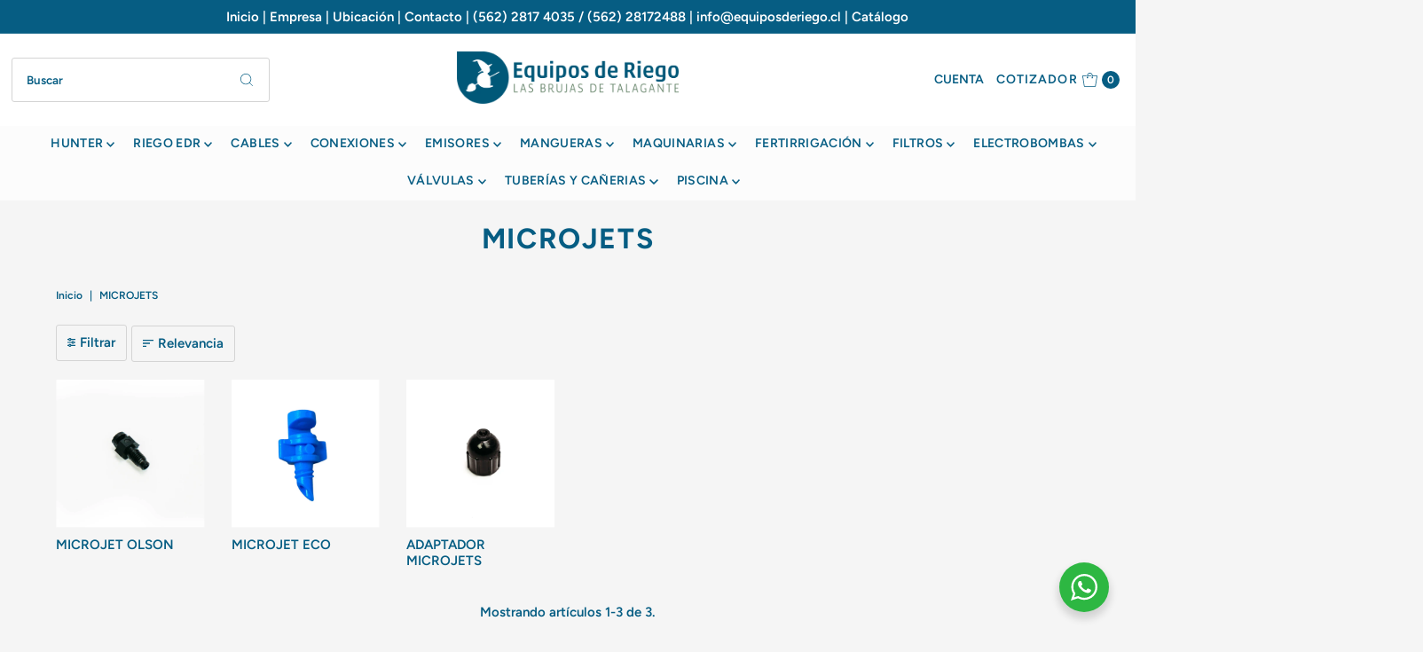

--- FILE ---
content_type: text/html; charset=utf-8
request_url: https://equiposderiego.cl/collections/microjets
body_size: 31995
content:
<!DOCTYPE html>
<html class="no-js" lang="es">
<head>
  <meta charset="utf-8" />
  <meta name="viewport" content="width=device-width,initial-scale=1">

  <!-- Establish early connection to external domains -->
  <link rel="preconnect" href="https://cdn.shopify.com" crossorigin>
  <link rel="preconnect" href="https://fonts.shopify.com" crossorigin>
  <link rel="preconnect" href="https://monorail-edge.shopifysvc.com">
  <link rel="preconnect" href="//ajax.googleapis.com" crossorigin /><!-- Preload onDomain stylesheets and script libraries -->
  <link rel="preload" href="//equiposderiego.cl/cdn/shop/t/5/assets/stylesheet.css?v=175206175644124918781735224509" as="style">
  <link rel="preload" as="font" href="//equiposderiego.cl/cdn/fonts/figtree/figtree_n6.9d1ea52bb49a0a86cfd1b0383d00f83d3fcc14de.woff2" type="font/woff2" crossorigin>
  <link rel="preload" as="font" href="//equiposderiego.cl/cdn/fonts/figtree/figtree_n6.9d1ea52bb49a0a86cfd1b0383d00f83d3fcc14de.woff2" type="font/woff2" crossorigin>
  <link rel="preload" as="font" href="//equiposderiego.cl/cdn/fonts/figtree/figtree_n7.2fd9bfe01586148e644724096c9d75e8c7a90e55.woff2" type="font/woff2" crossorigin>
  <link rel="preload" href="//equiposderiego.cl/cdn/shop/t/5/assets/eventemitter3.min.js?v=27939738353326123541708953893" as="script">
  <link rel="preload" href="//equiposderiego.cl/cdn/shop/t/5/assets/theme.js?v=155615860285731326561708953893" as="script">
  <script src="https://ajax.googleapis.com/ajax/libs/jquery/1.12.4/jquery.min.js"></script>
  <script src="https://ajax.googleapis.com/ajax/libs/jqueryui/1.12.1/jquery-ui.min.js"></script>
  <link rel="shortcut icon" href="//equiposderiego.cl/cdn/shop/files/FAVICON-EQUIPOS-DE-RIEGO.jpg?crop=center&height=32&v=1707754391&width=32" type="image/png" />
  <link rel="canonical" href="https://equiposderiego.cl/collections/microjets" />

  <title>MICROJETS &ndash; Equipos de riego</title>
  

  
<meta property="og:image" content="http://equiposderiego.cl/cdn/shop/files/logo_571700de-53a9-43d1-b39e-8da83c955320.png?v=1674219329&width=1024">
  <meta property="og:image:secure_url" content="https://equiposderiego.cl/cdn/shop/files/logo_571700de-53a9-43d1-b39e-8da83c955320.png?v=1674219329&width=1024">
  <meta property="og:image:width" content="1200">
  <meta property="og:image:height" content="628">

<meta property="og:site_name" content="Equipos de riego">



  <meta name="twitter:card" content="summary">


  <meta name="twitter:site" content="@">



  

  <style data-shopify>
:root {
    --main-family: Figtree;
    --main-weight: 600;
    --main-style: normal;
    --main-spacing: 0em;
    --nav-family: Figtree;
    --nav-weight: 600;
    --nav-style: normal;
    --nav-spacing: 0.025em;
    --heading-family: Figtree;
    --heading-weight: 700;
    --heading-style: 700;
    --heading-spacing: 0.050em;
    --button-spacing: 0.075em;

    --font-size: 15px;
    --h1-size: 32px;
    --h2-size: 32px;
    --h3-size: 22px;
    --nav-size: 14px;
    --supersize-h3: calc(22px * 2);
    --font-size-large: calc(15px + 2);
    --font-size-reset: 15px;

    --section-title-border: bottom-only-short;
    --heading-border-weight: 1px;

    --announcement-bar-background: #065d83;
    --announcement-bar-text-color: #ffffff;
    --top-bar-links-active: #ffffff;
    --top-bar-links-bg-active: #065d83;
    --header-wrapper-background: #ffffff;
    --logo-color: ;
    --header-text-color: #065d83;
    --navigation: #fcfcfc;
    --nav-color: #065d83;
    --background: #f5f5f5;
    --text-color: #065d83;
    --dotted-color: #d4d4d4;
    --sale-color: #22783c;
    --button-color: #065d83;
    --button-text: #ffffff;
    --button-hover: #0880b4;
    --secondary-button-color: #ffffff;
    --secondary-button-text: #262b2c;
    --secondary-button-hover: #ffffff;
    --directional-background: #065d83;
    --directional-color: #ffffff;
    --directional-hover-background: #0880b4;
    --swatch-width: 40px;
    --swatch-height: 34px;
    --swatch-tooltip-left: -28px;
    --footer-background: #065d83;
    --footer-text-color: #ffffff;
    --footer-border-color: 255, 255, 255;
    --cs1-color: #ffffff;
    --cs1-background: #065d83;
    --cs2-color: #065d83;
    --cs2-background: #e6eaec;
    --cs3-color: #065d83;
    --cs3-background: #e6ece6;
    --keyboard-focus: #000000;
    --focus-border-style: dotted;
    --focus-border-weight: 1px;
    --section-padding: 40px;
    --grid-text-alignment: left;
    --posted-color: #0aa2e5;
    --article-title-color: #4d4d4d;
    --article-caption-color: ;
    --close-color: #b3b3b3;
    --text-color-darken-30: #000000;
    --thumbnail-outline-color: #5dc9f8;
    --select-arrow-bg: url(//equiposderiego.cl/cdn/shop/t/5/assets/select-arrow.png?v=112595941721225094991708953893);
    --free-shipping-bg: #c2ad7b;
    --free-shipping-text: #fff;
    --color-filter-size: 26px;

    --error-msg-dark: #e81000;
    --error-msg-light: #ffeae8;
    --success-msg-dark: #007f5f;
    --success-msg-light: #e5fff8;

    --color-body-text: var(--text-color);
    --color-body: var(--background);
    --color-bg: var(--background);

    --star-active: rgb(6, 93, 131);
    --star-inactive: rgb(142, 217, 250);

    --section-rounding: 0px;
    --section-background: transparent;
    --section-overlay-color: 0, 0, 0;
    --section-overlay-opacity: 0;
    --section-button-size: 15px;
    --banner-title: #ffffff;

    --pulse-color: rgba(255, 177, 66, 1);
    --age-text-color: #262b2c;
    --age-bg-color: #faf4e8;
  }
  @media (max-width: 740px) {
    :root {
      --font-size: calc(15px - (15px * 0.15));
      --nav-size: calc(14px - (14px * 0.15));
      --h1-size: calc(32px - (32px * 0.15));
      --h2-size: calc(32px - (32px * 0.15));
      --h3-size: calc(22px - (22px * 0.15));
      --supersize-h3: calc(22px * 1.5);
    }
  }
</style>


  <link rel="stylesheet" href="//equiposderiego.cl/cdn/shop/t/5/assets/stylesheet.css?v=175206175644124918781735224509" type="text/css">

  <style>
    @font-face {
  font-family: Figtree;
  font-weight: 600;
  font-style: normal;
  font-display: swap;
  src: url("//equiposderiego.cl/cdn/fonts/figtree/figtree_n6.9d1ea52bb49a0a86cfd1b0383d00f83d3fcc14de.woff2") format("woff2"),
       url("//equiposderiego.cl/cdn/fonts/figtree/figtree_n6.f0fcdea525a0e47b2ae4ab645832a8e8a96d31d3.woff") format("woff");
}

    @font-face {
  font-family: Figtree;
  font-weight: 600;
  font-style: normal;
  font-display: swap;
  src: url("//equiposderiego.cl/cdn/fonts/figtree/figtree_n6.9d1ea52bb49a0a86cfd1b0383d00f83d3fcc14de.woff2") format("woff2"),
       url("//equiposderiego.cl/cdn/fonts/figtree/figtree_n6.f0fcdea525a0e47b2ae4ab645832a8e8a96d31d3.woff") format("woff");
}

    @font-face {
  font-family: Figtree;
  font-weight: 700;
  font-style: normal;
  font-display: swap;
  src: url("//equiposderiego.cl/cdn/fonts/figtree/figtree_n7.2fd9bfe01586148e644724096c9d75e8c7a90e55.woff2") format("woff2"),
       url("//equiposderiego.cl/cdn/fonts/figtree/figtree_n7.ea05de92d862f9594794ab281c4c3a67501ef5fc.woff") format("woff");
}

    @font-face {
  font-family: Figtree;
  font-weight: 900;
  font-style: normal;
  font-display: swap;
  src: url("//equiposderiego.cl/cdn/fonts/figtree/figtree_n9.c9185a1dab0680c9bce2d373c6fc665d10b5e421.woff2") format("woff2"),
       url("//equiposderiego.cl/cdn/fonts/figtree/figtree_n9.60f18207a47942453faf8770b2e7e8f4757b2493.woff") format("woff");
}

    @font-face {
  font-family: Figtree;
  font-weight: 600;
  font-style: italic;
  font-display: swap;
  src: url("//equiposderiego.cl/cdn/fonts/figtree/figtree_i6.702baae75738b446cfbed6ac0d60cab7b21e61ba.woff2") format("woff2"),
       url("//equiposderiego.cl/cdn/fonts/figtree/figtree_i6.6b8dc40d16c9905d29525156e284509f871ce8f9.woff") format("woff");
}

    @font-face {
  font-family: Figtree;
  font-weight: 900;
  font-style: italic;
  font-display: swap;
  src: url("//equiposderiego.cl/cdn/fonts/figtree/figtree_i9.52cfd46a18002d3eb2c8e0abf4e3a200bcdcadf0.woff2") format("woff2"),
       url("//equiposderiego.cl/cdn/fonts/figtree/figtree_i9.771e47ee6227db726e79da4a30fbe8788fe0e115.woff") format("woff");
}

  </style>

  <script>window.performance && window.performance.mark && window.performance.mark('shopify.content_for_header.start');</script><meta name="facebook-domain-verification" content="z74b51taar4z1fnx3gdu4xfse71tg3">
<meta id="shopify-digital-wallet" name="shopify-digital-wallet" content="/64600113411/digital_wallets/dialog">
<link rel="alternate" type="application/atom+xml" title="Feed" href="/collections/microjets.atom" />
<link rel="alternate" type="application/json+oembed" href="https://equiposderiego.cl/collections/microjets.oembed">
<script async="async" src="/checkouts/internal/preloads.js?locale=es-CL"></script>
<script id="shopify-features" type="application/json">{"accessToken":"3dc02ebfa0401142624191cfbf391708","betas":["rich-media-storefront-analytics"],"domain":"equiposderiego.cl","predictiveSearch":true,"shopId":64600113411,"locale":"es"}</script>
<script>var Shopify = Shopify || {};
Shopify.shop = "equipos-de-riego.myshopify.com";
Shopify.locale = "es";
Shopify.currency = {"active":"CLP","rate":"1.0"};
Shopify.country = "CL";
Shopify.theme = {"name":"Feedback Vantage","id":140333056259,"schema_name":"Vantage","schema_version":"10.2.2","theme_store_id":459,"role":"main"};
Shopify.theme.handle = "null";
Shopify.theme.style = {"id":null,"handle":null};
Shopify.cdnHost = "equiposderiego.cl/cdn";
Shopify.routes = Shopify.routes || {};
Shopify.routes.root = "/";</script>
<script type="module">!function(o){(o.Shopify=o.Shopify||{}).modules=!0}(window);</script>
<script>!function(o){function n(){var o=[];function n(){o.push(Array.prototype.slice.apply(arguments))}return n.q=o,n}var t=o.Shopify=o.Shopify||{};t.loadFeatures=n(),t.autoloadFeatures=n()}(window);</script>
<script id="shop-js-analytics" type="application/json">{"pageType":"collection"}</script>
<script defer="defer" async type="module" src="//equiposderiego.cl/cdn/shopifycloud/shop-js/modules/v2/client.init-shop-cart-sync_2Gr3Q33f.es.esm.js"></script>
<script defer="defer" async type="module" src="//equiposderiego.cl/cdn/shopifycloud/shop-js/modules/v2/chunk.common_noJfOIa7.esm.js"></script>
<script defer="defer" async type="module" src="//equiposderiego.cl/cdn/shopifycloud/shop-js/modules/v2/chunk.modal_Deo2FJQo.esm.js"></script>
<script type="module">
  await import("//equiposderiego.cl/cdn/shopifycloud/shop-js/modules/v2/client.init-shop-cart-sync_2Gr3Q33f.es.esm.js");
await import("//equiposderiego.cl/cdn/shopifycloud/shop-js/modules/v2/chunk.common_noJfOIa7.esm.js");
await import("//equiposderiego.cl/cdn/shopifycloud/shop-js/modules/v2/chunk.modal_Deo2FJQo.esm.js");

  window.Shopify.SignInWithShop?.initShopCartSync?.({"fedCMEnabled":true,"windoidEnabled":true});

</script>
<script id="__st">var __st={"a":64600113411,"offset":-10800,"reqid":"caf3d11c-6d08-4aed-994f-2ee1e54e6132-1769284888","pageurl":"equiposderiego.cl\/collections\/microjets","u":"88f3f1f987be","p":"collection","rtyp":"collection","rid":413211197699};</script>
<script>window.ShopifyPaypalV4VisibilityTracking = true;</script>
<script id="captcha-bootstrap">!function(){'use strict';const t='contact',e='account',n='new_comment',o=[[t,t],['blogs',n],['comments',n],[t,'customer']],c=[[e,'customer_login'],[e,'guest_login'],[e,'recover_customer_password'],[e,'create_customer']],r=t=>t.map((([t,e])=>`form[action*='/${t}']:not([data-nocaptcha='true']) input[name='form_type'][value='${e}']`)).join(','),a=t=>()=>t?[...document.querySelectorAll(t)].map((t=>t.form)):[];function s(){const t=[...o],e=r(t);return a(e)}const i='password',u='form_key',d=['recaptcha-v3-token','g-recaptcha-response','h-captcha-response',i],f=()=>{try{return window.sessionStorage}catch{return}},m='__shopify_v',_=t=>t.elements[u];function p(t,e,n=!1){try{const o=window.sessionStorage,c=JSON.parse(o.getItem(e)),{data:r}=function(t){const{data:e,action:n}=t;return t[m]||n?{data:e,action:n}:{data:t,action:n}}(c);for(const[e,n]of Object.entries(r))t.elements[e]&&(t.elements[e].value=n);n&&o.removeItem(e)}catch(o){console.error('form repopulation failed',{error:o})}}const l='form_type',E='cptcha';function T(t){t.dataset[E]=!0}const w=window,h=w.document,L='Shopify',v='ce_forms',y='captcha';let A=!1;((t,e)=>{const n=(g='f06e6c50-85a8-45c8-87d0-21a2b65856fe',I='https://cdn.shopify.com/shopifycloud/storefront-forms-hcaptcha/ce_storefront_forms_captcha_hcaptcha.v1.5.2.iife.js',D={infoText:'Protegido por hCaptcha',privacyText:'Privacidad',termsText:'Términos'},(t,e,n)=>{const o=w[L][v],c=o.bindForm;if(c)return c(t,g,e,D).then(n);var r;o.q.push([[t,g,e,D],n]),r=I,A||(h.body.append(Object.assign(h.createElement('script'),{id:'captcha-provider',async:!0,src:r})),A=!0)});var g,I,D;w[L]=w[L]||{},w[L][v]=w[L][v]||{},w[L][v].q=[],w[L][y]=w[L][y]||{},w[L][y].protect=function(t,e){n(t,void 0,e),T(t)},Object.freeze(w[L][y]),function(t,e,n,w,h,L){const[v,y,A,g]=function(t,e,n){const i=e?o:[],u=t?c:[],d=[...i,...u],f=r(d),m=r(i),_=r(d.filter((([t,e])=>n.includes(e))));return[a(f),a(m),a(_),s()]}(w,h,L),I=t=>{const e=t.target;return e instanceof HTMLFormElement?e:e&&e.form},D=t=>v().includes(t);t.addEventListener('submit',(t=>{const e=I(t);if(!e)return;const n=D(e)&&!e.dataset.hcaptchaBound&&!e.dataset.recaptchaBound,o=_(e),c=g().includes(e)&&(!o||!o.value);(n||c)&&t.preventDefault(),c&&!n&&(function(t){try{if(!f())return;!function(t){const e=f();if(!e)return;const n=_(t);if(!n)return;const o=n.value;o&&e.removeItem(o)}(t);const e=Array.from(Array(32),(()=>Math.random().toString(36)[2])).join('');!function(t,e){_(t)||t.append(Object.assign(document.createElement('input'),{type:'hidden',name:u})),t.elements[u].value=e}(t,e),function(t,e){const n=f();if(!n)return;const o=[...t.querySelectorAll(`input[type='${i}']`)].map((({name:t})=>t)),c=[...d,...o],r={};for(const[a,s]of new FormData(t).entries())c.includes(a)||(r[a]=s);n.setItem(e,JSON.stringify({[m]:1,action:t.action,data:r}))}(t,e)}catch(e){console.error('failed to persist form',e)}}(e),e.submit())}));const S=(t,e)=>{t&&!t.dataset[E]&&(n(t,e.some((e=>e===t))),T(t))};for(const o of['focusin','change'])t.addEventListener(o,(t=>{const e=I(t);D(e)&&S(e,y())}));const B=e.get('form_key'),M=e.get(l),P=B&&M;t.addEventListener('DOMContentLoaded',(()=>{const t=y();if(P)for(const e of t)e.elements[l].value===M&&p(e,B);[...new Set([...A(),...v().filter((t=>'true'===t.dataset.shopifyCaptcha))])].forEach((e=>S(e,t)))}))}(h,new URLSearchParams(w.location.search),n,t,e,['guest_login'])})(!0,!0)}();</script>
<script integrity="sha256-4kQ18oKyAcykRKYeNunJcIwy7WH5gtpwJnB7kiuLZ1E=" data-source-attribution="shopify.loadfeatures" defer="defer" src="//equiposderiego.cl/cdn/shopifycloud/storefront/assets/storefront/load_feature-a0a9edcb.js" crossorigin="anonymous"></script>
<script data-source-attribution="shopify.dynamic_checkout.dynamic.init">var Shopify=Shopify||{};Shopify.PaymentButton=Shopify.PaymentButton||{isStorefrontPortableWallets:!0,init:function(){window.Shopify.PaymentButton.init=function(){};var t=document.createElement("script");t.src="https://equiposderiego.cl/cdn/shopifycloud/portable-wallets/latest/portable-wallets.es.js",t.type="module",document.head.appendChild(t)}};
</script>
<script data-source-attribution="shopify.dynamic_checkout.buyer_consent">
  function portableWalletsHideBuyerConsent(e){var t=document.getElementById("shopify-buyer-consent"),n=document.getElementById("shopify-subscription-policy-button");t&&n&&(t.classList.add("hidden"),t.setAttribute("aria-hidden","true"),n.removeEventListener("click",e))}function portableWalletsShowBuyerConsent(e){var t=document.getElementById("shopify-buyer-consent"),n=document.getElementById("shopify-subscription-policy-button");t&&n&&(t.classList.remove("hidden"),t.removeAttribute("aria-hidden"),n.addEventListener("click",e))}window.Shopify?.PaymentButton&&(window.Shopify.PaymentButton.hideBuyerConsent=portableWalletsHideBuyerConsent,window.Shopify.PaymentButton.showBuyerConsent=portableWalletsShowBuyerConsent);
</script>
<script data-source-attribution="shopify.dynamic_checkout.cart.bootstrap">document.addEventListener("DOMContentLoaded",(function(){function t(){return document.querySelector("shopify-accelerated-checkout-cart, shopify-accelerated-checkout")}if(t())Shopify.PaymentButton.init();else{new MutationObserver((function(e,n){t()&&(Shopify.PaymentButton.init(),n.disconnect())})).observe(document.body,{childList:!0,subtree:!0})}}));
</script>

<script>window.performance && window.performance.mark && window.performance.mark('shopify.content_for_header.end');</script>



<!-- BEGIN app block: shopify://apps/pagefly-page-builder/blocks/app-embed/83e179f7-59a0-4589-8c66-c0dddf959200 -->

<!-- BEGIN app snippet: pagefly-cro-ab-testing-main -->







<script>
  ;(function () {
    const url = new URL(window.location)
    const viewParam = url.searchParams.get('view')
    if (viewParam && viewParam.includes('variant-pf-')) {
      url.searchParams.set('pf_v', viewParam)
      url.searchParams.delete('view')
      window.history.replaceState({}, '', url)
    }
  })()
</script>



<script type='module'>
  
  window.PAGEFLY_CRO = window.PAGEFLY_CRO || {}

  window.PAGEFLY_CRO['data_debug'] = {
    original_template_suffix: "all_collections",
    allow_ab_test: false,
    ab_test_start_time: 0,
    ab_test_end_time: 0,
    today_date_time: 1769284888000,
  }
  window.PAGEFLY_CRO['GA4'] = { enabled: false}
</script>

<!-- END app snippet -->








  <script src='https://cdn.shopify.com/extensions/019bb4f9-aed6-78a3-be91-e9d44663e6bf/pagefly-page-builder-215/assets/pagefly-helper.js' defer='defer'></script>

  <script src='https://cdn.shopify.com/extensions/019bb4f9-aed6-78a3-be91-e9d44663e6bf/pagefly-page-builder-215/assets/pagefly-general-helper.js' defer='defer'></script>

  <script src='https://cdn.shopify.com/extensions/019bb4f9-aed6-78a3-be91-e9d44663e6bf/pagefly-page-builder-215/assets/pagefly-snap-slider.js' defer='defer'></script>

  <script src='https://cdn.shopify.com/extensions/019bb4f9-aed6-78a3-be91-e9d44663e6bf/pagefly-page-builder-215/assets/pagefly-slideshow-v3.js' defer='defer'></script>

  <script src='https://cdn.shopify.com/extensions/019bb4f9-aed6-78a3-be91-e9d44663e6bf/pagefly-page-builder-215/assets/pagefly-slideshow-v4.js' defer='defer'></script>

  <script src='https://cdn.shopify.com/extensions/019bb4f9-aed6-78a3-be91-e9d44663e6bf/pagefly-page-builder-215/assets/pagefly-glider.js' defer='defer'></script>

  <script src='https://cdn.shopify.com/extensions/019bb4f9-aed6-78a3-be91-e9d44663e6bf/pagefly-page-builder-215/assets/pagefly-slideshow-v1-v2.js' defer='defer'></script>

  <script src='https://cdn.shopify.com/extensions/019bb4f9-aed6-78a3-be91-e9d44663e6bf/pagefly-page-builder-215/assets/pagefly-product-media.js' defer='defer'></script>

  <script src='https://cdn.shopify.com/extensions/019bb4f9-aed6-78a3-be91-e9d44663e6bf/pagefly-page-builder-215/assets/pagefly-product.js' defer='defer'></script>


<script id='pagefly-helper-data' type='application/json'>
  {
    "page_optimization": {
      "assets_prefetching": false
    },
    "elements_asset_mapper": {
      "Accordion": "https://cdn.shopify.com/extensions/019bb4f9-aed6-78a3-be91-e9d44663e6bf/pagefly-page-builder-215/assets/pagefly-accordion.js",
      "Accordion3": "https://cdn.shopify.com/extensions/019bb4f9-aed6-78a3-be91-e9d44663e6bf/pagefly-page-builder-215/assets/pagefly-accordion3.js",
      "CountDown": "https://cdn.shopify.com/extensions/019bb4f9-aed6-78a3-be91-e9d44663e6bf/pagefly-page-builder-215/assets/pagefly-countdown.js",
      "GMap1": "https://cdn.shopify.com/extensions/019bb4f9-aed6-78a3-be91-e9d44663e6bf/pagefly-page-builder-215/assets/pagefly-gmap.js",
      "GMap2": "https://cdn.shopify.com/extensions/019bb4f9-aed6-78a3-be91-e9d44663e6bf/pagefly-page-builder-215/assets/pagefly-gmap.js",
      "GMapBasicV2": "https://cdn.shopify.com/extensions/019bb4f9-aed6-78a3-be91-e9d44663e6bf/pagefly-page-builder-215/assets/pagefly-gmap.js",
      "GMapAdvancedV2": "https://cdn.shopify.com/extensions/019bb4f9-aed6-78a3-be91-e9d44663e6bf/pagefly-page-builder-215/assets/pagefly-gmap.js",
      "HTML.Video": "https://cdn.shopify.com/extensions/019bb4f9-aed6-78a3-be91-e9d44663e6bf/pagefly-page-builder-215/assets/pagefly-htmlvideo.js",
      "HTML.Video2": "https://cdn.shopify.com/extensions/019bb4f9-aed6-78a3-be91-e9d44663e6bf/pagefly-page-builder-215/assets/pagefly-htmlvideo2.js",
      "HTML.Video3": "https://cdn.shopify.com/extensions/019bb4f9-aed6-78a3-be91-e9d44663e6bf/pagefly-page-builder-215/assets/pagefly-htmlvideo2.js",
      "BackgroundVideo": "https://cdn.shopify.com/extensions/019bb4f9-aed6-78a3-be91-e9d44663e6bf/pagefly-page-builder-215/assets/pagefly-htmlvideo2.js",
      "Instagram": "https://cdn.shopify.com/extensions/019bb4f9-aed6-78a3-be91-e9d44663e6bf/pagefly-page-builder-215/assets/pagefly-instagram.js",
      "Instagram2": "https://cdn.shopify.com/extensions/019bb4f9-aed6-78a3-be91-e9d44663e6bf/pagefly-page-builder-215/assets/pagefly-instagram.js",
      "Insta3": "https://cdn.shopify.com/extensions/019bb4f9-aed6-78a3-be91-e9d44663e6bf/pagefly-page-builder-215/assets/pagefly-instagram3.js",
      "Tabs": "https://cdn.shopify.com/extensions/019bb4f9-aed6-78a3-be91-e9d44663e6bf/pagefly-page-builder-215/assets/pagefly-tab.js",
      "Tabs3": "https://cdn.shopify.com/extensions/019bb4f9-aed6-78a3-be91-e9d44663e6bf/pagefly-page-builder-215/assets/pagefly-tab3.js",
      "ProductBox": "https://cdn.shopify.com/extensions/019bb4f9-aed6-78a3-be91-e9d44663e6bf/pagefly-page-builder-215/assets/pagefly-cart.js",
      "FBPageBox2": "https://cdn.shopify.com/extensions/019bb4f9-aed6-78a3-be91-e9d44663e6bf/pagefly-page-builder-215/assets/pagefly-facebook.js",
      "FBLikeButton2": "https://cdn.shopify.com/extensions/019bb4f9-aed6-78a3-be91-e9d44663e6bf/pagefly-page-builder-215/assets/pagefly-facebook.js",
      "TwitterFeed2": "https://cdn.shopify.com/extensions/019bb4f9-aed6-78a3-be91-e9d44663e6bf/pagefly-page-builder-215/assets/pagefly-twitter.js",
      "Paragraph4": "https://cdn.shopify.com/extensions/019bb4f9-aed6-78a3-be91-e9d44663e6bf/pagefly-page-builder-215/assets/pagefly-paragraph4.js",

      "AliReviews": "https://cdn.shopify.com/extensions/019bb4f9-aed6-78a3-be91-e9d44663e6bf/pagefly-page-builder-215/assets/pagefly-3rd-elements.js",
      "BackInStock": "https://cdn.shopify.com/extensions/019bb4f9-aed6-78a3-be91-e9d44663e6bf/pagefly-page-builder-215/assets/pagefly-3rd-elements.js",
      "GloboBackInStock": "https://cdn.shopify.com/extensions/019bb4f9-aed6-78a3-be91-e9d44663e6bf/pagefly-page-builder-215/assets/pagefly-3rd-elements.js",
      "GrowaveWishlist": "https://cdn.shopify.com/extensions/019bb4f9-aed6-78a3-be91-e9d44663e6bf/pagefly-page-builder-215/assets/pagefly-3rd-elements.js",
      "InfiniteOptionsShopPad": "https://cdn.shopify.com/extensions/019bb4f9-aed6-78a3-be91-e9d44663e6bf/pagefly-page-builder-215/assets/pagefly-3rd-elements.js",
      "InkybayProductPersonalizer": "https://cdn.shopify.com/extensions/019bb4f9-aed6-78a3-be91-e9d44663e6bf/pagefly-page-builder-215/assets/pagefly-3rd-elements.js",
      "LimeSpot": "https://cdn.shopify.com/extensions/019bb4f9-aed6-78a3-be91-e9d44663e6bf/pagefly-page-builder-215/assets/pagefly-3rd-elements.js",
      "Loox": "https://cdn.shopify.com/extensions/019bb4f9-aed6-78a3-be91-e9d44663e6bf/pagefly-page-builder-215/assets/pagefly-3rd-elements.js",
      "Opinew": "https://cdn.shopify.com/extensions/019bb4f9-aed6-78a3-be91-e9d44663e6bf/pagefly-page-builder-215/assets/pagefly-3rd-elements.js",
      "Powr": "https://cdn.shopify.com/extensions/019bb4f9-aed6-78a3-be91-e9d44663e6bf/pagefly-page-builder-215/assets/pagefly-3rd-elements.js",
      "ProductReviews": "https://cdn.shopify.com/extensions/019bb4f9-aed6-78a3-be91-e9d44663e6bf/pagefly-page-builder-215/assets/pagefly-3rd-elements.js",
      "PushOwl": "https://cdn.shopify.com/extensions/019bb4f9-aed6-78a3-be91-e9d44663e6bf/pagefly-page-builder-215/assets/pagefly-3rd-elements.js",
      "ReCharge": "https://cdn.shopify.com/extensions/019bb4f9-aed6-78a3-be91-e9d44663e6bf/pagefly-page-builder-215/assets/pagefly-3rd-elements.js",
      "Rivyo": "https://cdn.shopify.com/extensions/019bb4f9-aed6-78a3-be91-e9d44663e6bf/pagefly-page-builder-215/assets/pagefly-3rd-elements.js",
      "TrackingMore": "https://cdn.shopify.com/extensions/019bb4f9-aed6-78a3-be91-e9d44663e6bf/pagefly-page-builder-215/assets/pagefly-3rd-elements.js",
      "Vitals": "https://cdn.shopify.com/extensions/019bb4f9-aed6-78a3-be91-e9d44663e6bf/pagefly-page-builder-215/assets/pagefly-3rd-elements.js",
      "Wiser": "https://cdn.shopify.com/extensions/019bb4f9-aed6-78a3-be91-e9d44663e6bf/pagefly-page-builder-215/assets/pagefly-3rd-elements.js"
    },
    "custom_elements_mapper": {
      "pf-click-action-element": "https://cdn.shopify.com/extensions/019bb4f9-aed6-78a3-be91-e9d44663e6bf/pagefly-page-builder-215/assets/pagefly-click-action-element.js",
      "pf-dialog-element": "https://cdn.shopify.com/extensions/019bb4f9-aed6-78a3-be91-e9d44663e6bf/pagefly-page-builder-215/assets/pagefly-dialog-element.js"
    }
  }
</script>


<!-- END app block --><link href="https://monorail-edge.shopifysvc.com" rel="dns-prefetch">
<script>(function(){if ("sendBeacon" in navigator && "performance" in window) {try {var session_token_from_headers = performance.getEntriesByType('navigation')[0].serverTiming.find(x => x.name == '_s').description;} catch {var session_token_from_headers = undefined;}var session_cookie_matches = document.cookie.match(/_shopify_s=([^;]*)/);var session_token_from_cookie = session_cookie_matches && session_cookie_matches.length === 2 ? session_cookie_matches[1] : "";var session_token = session_token_from_headers || session_token_from_cookie || "";function handle_abandonment_event(e) {var entries = performance.getEntries().filter(function(entry) {return /monorail-edge.shopifysvc.com/.test(entry.name);});if (!window.abandonment_tracked && entries.length === 0) {window.abandonment_tracked = true;var currentMs = Date.now();var navigation_start = performance.timing.navigationStart;var payload = {shop_id: 64600113411,url: window.location.href,navigation_start,duration: currentMs - navigation_start,session_token,page_type: "collection"};window.navigator.sendBeacon("https://monorail-edge.shopifysvc.com/v1/produce", JSON.stringify({schema_id: "online_store_buyer_site_abandonment/1.1",payload: payload,metadata: {event_created_at_ms: currentMs,event_sent_at_ms: currentMs}}));}}window.addEventListener('pagehide', handle_abandonment_event);}}());</script>
<script id="web-pixels-manager-setup">(function e(e,d,r,n,o){if(void 0===o&&(o={}),!Boolean(null===(a=null===(i=window.Shopify)||void 0===i?void 0:i.analytics)||void 0===a?void 0:a.replayQueue)){var i,a;window.Shopify=window.Shopify||{};var t=window.Shopify;t.analytics=t.analytics||{};var s=t.analytics;s.replayQueue=[],s.publish=function(e,d,r){return s.replayQueue.push([e,d,r]),!0};try{self.performance.mark("wpm:start")}catch(e){}var l=function(){var e={modern:/Edge?\/(1{2}[4-9]|1[2-9]\d|[2-9]\d{2}|\d{4,})\.\d+(\.\d+|)|Firefox\/(1{2}[4-9]|1[2-9]\d|[2-9]\d{2}|\d{4,})\.\d+(\.\d+|)|Chrom(ium|e)\/(9{2}|\d{3,})\.\d+(\.\d+|)|(Maci|X1{2}).+ Version\/(15\.\d+|(1[6-9]|[2-9]\d|\d{3,})\.\d+)([,.]\d+|)( \(\w+\)|)( Mobile\/\w+|) Safari\/|Chrome.+OPR\/(9{2}|\d{3,})\.\d+\.\d+|(CPU[ +]OS|iPhone[ +]OS|CPU[ +]iPhone|CPU IPhone OS|CPU iPad OS)[ +]+(15[._]\d+|(1[6-9]|[2-9]\d|\d{3,})[._]\d+)([._]\d+|)|Android:?[ /-](13[3-9]|1[4-9]\d|[2-9]\d{2}|\d{4,})(\.\d+|)(\.\d+|)|Android.+Firefox\/(13[5-9]|1[4-9]\d|[2-9]\d{2}|\d{4,})\.\d+(\.\d+|)|Android.+Chrom(ium|e)\/(13[3-9]|1[4-9]\d|[2-9]\d{2}|\d{4,})\.\d+(\.\d+|)|SamsungBrowser\/([2-9]\d|\d{3,})\.\d+/,legacy:/Edge?\/(1[6-9]|[2-9]\d|\d{3,})\.\d+(\.\d+|)|Firefox\/(5[4-9]|[6-9]\d|\d{3,})\.\d+(\.\d+|)|Chrom(ium|e)\/(5[1-9]|[6-9]\d|\d{3,})\.\d+(\.\d+|)([\d.]+$|.*Safari\/(?![\d.]+ Edge\/[\d.]+$))|(Maci|X1{2}).+ Version\/(10\.\d+|(1[1-9]|[2-9]\d|\d{3,})\.\d+)([,.]\d+|)( \(\w+\)|)( Mobile\/\w+|) Safari\/|Chrome.+OPR\/(3[89]|[4-9]\d|\d{3,})\.\d+\.\d+|(CPU[ +]OS|iPhone[ +]OS|CPU[ +]iPhone|CPU IPhone OS|CPU iPad OS)[ +]+(10[._]\d+|(1[1-9]|[2-9]\d|\d{3,})[._]\d+)([._]\d+|)|Android:?[ /-](13[3-9]|1[4-9]\d|[2-9]\d{2}|\d{4,})(\.\d+|)(\.\d+|)|Mobile Safari.+OPR\/([89]\d|\d{3,})\.\d+\.\d+|Android.+Firefox\/(13[5-9]|1[4-9]\d|[2-9]\d{2}|\d{4,})\.\d+(\.\d+|)|Android.+Chrom(ium|e)\/(13[3-9]|1[4-9]\d|[2-9]\d{2}|\d{4,})\.\d+(\.\d+|)|Android.+(UC? ?Browser|UCWEB|U3)[ /]?(15\.([5-9]|\d{2,})|(1[6-9]|[2-9]\d|\d{3,})\.\d+)\.\d+|SamsungBrowser\/(5\.\d+|([6-9]|\d{2,})\.\d+)|Android.+MQ{2}Browser\/(14(\.(9|\d{2,})|)|(1[5-9]|[2-9]\d|\d{3,})(\.\d+|))(\.\d+|)|K[Aa][Ii]OS\/(3\.\d+|([4-9]|\d{2,})\.\d+)(\.\d+|)/},d=e.modern,r=e.legacy,n=navigator.userAgent;return n.match(d)?"modern":n.match(r)?"legacy":"unknown"}(),u="modern"===l?"modern":"legacy",c=(null!=n?n:{modern:"",legacy:""})[u],f=function(e){return[e.baseUrl,"/wpm","/b",e.hashVersion,"modern"===e.buildTarget?"m":"l",".js"].join("")}({baseUrl:d,hashVersion:r,buildTarget:u}),m=function(e){var d=e.version,r=e.bundleTarget,n=e.surface,o=e.pageUrl,i=e.monorailEndpoint;return{emit:function(e){var a=e.status,t=e.errorMsg,s=(new Date).getTime(),l=JSON.stringify({metadata:{event_sent_at_ms:s},events:[{schema_id:"web_pixels_manager_load/3.1",payload:{version:d,bundle_target:r,page_url:o,status:a,surface:n,error_msg:t},metadata:{event_created_at_ms:s}}]});if(!i)return console&&console.warn&&console.warn("[Web Pixels Manager] No Monorail endpoint provided, skipping logging."),!1;try{return self.navigator.sendBeacon.bind(self.navigator)(i,l)}catch(e){}var u=new XMLHttpRequest;try{return u.open("POST",i,!0),u.setRequestHeader("Content-Type","text/plain"),u.send(l),!0}catch(e){return console&&console.warn&&console.warn("[Web Pixels Manager] Got an unhandled error while logging to Monorail."),!1}}}}({version:r,bundleTarget:l,surface:e.surface,pageUrl:self.location.href,monorailEndpoint:e.monorailEndpoint});try{o.browserTarget=l,function(e){var d=e.src,r=e.async,n=void 0===r||r,o=e.onload,i=e.onerror,a=e.sri,t=e.scriptDataAttributes,s=void 0===t?{}:t,l=document.createElement("script"),u=document.querySelector("head"),c=document.querySelector("body");if(l.async=n,l.src=d,a&&(l.integrity=a,l.crossOrigin="anonymous"),s)for(var f in s)if(Object.prototype.hasOwnProperty.call(s,f))try{l.dataset[f]=s[f]}catch(e){}if(o&&l.addEventListener("load",o),i&&l.addEventListener("error",i),u)u.appendChild(l);else{if(!c)throw new Error("Did not find a head or body element to append the script");c.appendChild(l)}}({src:f,async:!0,onload:function(){if(!function(){var e,d;return Boolean(null===(d=null===(e=window.Shopify)||void 0===e?void 0:e.analytics)||void 0===d?void 0:d.initialized)}()){var d=window.webPixelsManager.init(e)||void 0;if(d){var r=window.Shopify.analytics;r.replayQueue.forEach((function(e){var r=e[0],n=e[1],o=e[2];d.publishCustomEvent(r,n,o)})),r.replayQueue=[],r.publish=d.publishCustomEvent,r.visitor=d.visitor,r.initialized=!0}}},onerror:function(){return m.emit({status:"failed",errorMsg:"".concat(f," has failed to load")})},sri:function(e){var d=/^sha384-[A-Za-z0-9+/=]+$/;return"string"==typeof e&&d.test(e)}(c)?c:"",scriptDataAttributes:o}),m.emit({status:"loading"})}catch(e){m.emit({status:"failed",errorMsg:(null==e?void 0:e.message)||"Unknown error"})}}})({shopId: 64600113411,storefrontBaseUrl: "https://equiposderiego.cl",extensionsBaseUrl: "https://extensions.shopifycdn.com/cdn/shopifycloud/web-pixels-manager",monorailEndpoint: "https://monorail-edge.shopifysvc.com/unstable/produce_batch",surface: "storefront-renderer",enabledBetaFlags: ["2dca8a86"],webPixelsConfigList: [{"id":"1735295235","configuration":"{\"accountID\":\"UExpw7\",\"webPixelConfig\":\"eyJlbmFibGVBZGRlZFRvQ2FydEV2ZW50cyI6IHRydWV9\"}","eventPayloadVersion":"v1","runtimeContext":"STRICT","scriptVersion":"524f6c1ee37bacdca7657a665bdca589","type":"APP","apiClientId":123074,"privacyPurposes":["ANALYTICS","MARKETING"],"dataSharingAdjustments":{"protectedCustomerApprovalScopes":["read_customer_address","read_customer_email","read_customer_name","read_customer_personal_data","read_customer_phone"]}},{"id":"443810051","configuration":"{\"config\":\"{\\\"pixel_id\\\":\\\"G-WSHB03Z6NX\\\",\\\"target_country\\\":\\\"CL\\\",\\\"gtag_events\\\":[{\\\"type\\\":\\\"purchase\\\",\\\"action_label\\\":\\\"G-WSHB03Z6NX\\\"},{\\\"type\\\":\\\"page_view\\\",\\\"action_label\\\":\\\"G-WSHB03Z6NX\\\"},{\\\"type\\\":\\\"view_item\\\",\\\"action_label\\\":\\\"G-WSHB03Z6NX\\\"},{\\\"type\\\":\\\"search\\\",\\\"action_label\\\":\\\"G-WSHB03Z6NX\\\"},{\\\"type\\\":\\\"add_to_cart\\\",\\\"action_label\\\":\\\"G-WSHB03Z6NX\\\"},{\\\"type\\\":\\\"begin_checkout\\\",\\\"action_label\\\":\\\"G-WSHB03Z6NX\\\"},{\\\"type\\\":\\\"add_payment_info\\\",\\\"action_label\\\":\\\"G-WSHB03Z6NX\\\"}],\\\"enable_monitoring_mode\\\":false}\"}","eventPayloadVersion":"v1","runtimeContext":"OPEN","scriptVersion":"b2a88bafab3e21179ed38636efcd8a93","type":"APP","apiClientId":1780363,"privacyPurposes":[],"dataSharingAdjustments":{"protectedCustomerApprovalScopes":["read_customer_address","read_customer_email","read_customer_name","read_customer_personal_data","read_customer_phone"]}},{"id":"207388931","configuration":"{\"pixel_id\":\"1153309788889393\",\"pixel_type\":\"facebook_pixel\",\"metaapp_system_user_token\":\"-\"}","eventPayloadVersion":"v1","runtimeContext":"OPEN","scriptVersion":"ca16bc87fe92b6042fbaa3acc2fbdaa6","type":"APP","apiClientId":2329312,"privacyPurposes":["ANALYTICS","MARKETING","SALE_OF_DATA"],"dataSharingAdjustments":{"protectedCustomerApprovalScopes":["read_customer_address","read_customer_email","read_customer_name","read_customer_personal_data","read_customer_phone"]}},{"id":"shopify-app-pixel","configuration":"{}","eventPayloadVersion":"v1","runtimeContext":"STRICT","scriptVersion":"0450","apiClientId":"shopify-pixel","type":"APP","privacyPurposes":["ANALYTICS","MARKETING"]},{"id":"shopify-custom-pixel","eventPayloadVersion":"v1","runtimeContext":"LAX","scriptVersion":"0450","apiClientId":"shopify-pixel","type":"CUSTOM","privacyPurposes":["ANALYTICS","MARKETING"]}],isMerchantRequest: false,initData: {"shop":{"name":"Equipos de riego","paymentSettings":{"currencyCode":"CLP"},"myshopifyDomain":"equipos-de-riego.myshopify.com","countryCode":"CL","storefrontUrl":"https:\/\/equiposderiego.cl"},"customer":null,"cart":null,"checkout":null,"productVariants":[],"purchasingCompany":null},},"https://equiposderiego.cl/cdn","fcfee988w5aeb613cpc8e4bc33m6693e112",{"modern":"","legacy":""},{"shopId":"64600113411","storefrontBaseUrl":"https:\/\/equiposderiego.cl","extensionBaseUrl":"https:\/\/extensions.shopifycdn.com\/cdn\/shopifycloud\/web-pixels-manager","surface":"storefront-renderer","enabledBetaFlags":"[\"2dca8a86\"]","isMerchantRequest":"false","hashVersion":"fcfee988w5aeb613cpc8e4bc33m6693e112","publish":"custom","events":"[[\"page_viewed\",{}],[\"collection_viewed\",{\"collection\":{\"id\":\"413211197699\",\"title\":\"MICROJETS\",\"productVariants\":[{\"price\":{\"amount\":0.0,\"currencyCode\":\"CLP\"},\"product\":{\"title\":\"MICROJET OLSON\",\"vendor\":\"MICROJETS\",\"id\":\"7874006253827\",\"untranslatedTitle\":\"MICROJET OLSON\",\"url\":\"\/products\/microjet-olson\",\"type\":\"Goteros\"},\"id\":\"43329746764035\",\"image\":{\"src\":\"\/\/equiposderiego.cl\/cdn\/shop\/files\/A635018_bb16c787-508a-488e-9f9b-7d63a6b33411.jpg?v=1732118582\"},\"sku\":\"122504\",\"title\":\"MICROJET  90º 1,4M NEGRO\",\"untranslatedTitle\":\"MICROJET  90º 1,4M NEGRO\"},{\"price\":{\"amount\":0.0,\"currencyCode\":\"CLP\"},\"product\":{\"title\":\"MICROJET ECO\",\"vendor\":\"MICROJETS\",\"id\":\"7874006286595\",\"untranslatedTitle\":\"MICROJET ECO\",\"url\":\"\/products\/microjet-eco\",\"type\":\"Microjets\"},\"id\":\"43329747255555\",\"image\":{\"src\":\"\/\/equiposderiego.cl\/cdn\/shop\/products\/122582.png?v=1673024505\"},\"sku\":\"122582\",\"title\":\"MICROJET ECO  90º - 60 L\/H AZUL\",\"untranslatedTitle\":\"MICROJET ECO  90º - 60 L\/H AZUL\"},{\"price\":{\"amount\":0.0,\"currencyCode\":\"CLP\"},\"product\":{\"title\":\"ADAPTADOR MICROJETS\",\"vendor\":\"MICROJETS\",\"id\":\"7874006319363\",\"untranslatedTitle\":\"ADAPTADOR MICROJETS\",\"url\":\"\/products\/adaptador-microjets\",\"type\":\"Microjets\"},\"id\":\"43329747353859\",\"image\":{\"src\":\"\/\/equiposderiego.cl\/cdn\/shop\/files\/DSC04729.jpg?v=1732200706\"},\"sku\":\"122598\",\"title\":\"ADAPTADOR MICROJETS 1\/2\\\"x4MM\",\"untranslatedTitle\":\"ADAPTADOR MICROJETS 1\/2\\\"x4MM\"}]}}]]"});</script><script>
  window.ShopifyAnalytics = window.ShopifyAnalytics || {};
  window.ShopifyAnalytics.meta = window.ShopifyAnalytics.meta || {};
  window.ShopifyAnalytics.meta.currency = 'CLP';
  var meta = {"products":[{"id":7874006253827,"gid":"gid:\/\/shopify\/Product\/7874006253827","vendor":"MICROJETS","type":"Goteros","handle":"microjet-olson","variants":[{"id":43329746764035,"price":0,"name":"MICROJET OLSON - MICROJET  90º 1,4M NEGRO","public_title":"MICROJET  90º 1,4M NEGRO","sku":"122504"},{"id":43329746796803,"price":0,"name":"MICROJET OLSON - MICROJET 180º 1,2M NEGRO","public_title":"MICROJET 180º 1,2M NEGRO","sku":"122508"},{"id":43329746829571,"price":0,"name":"MICROJET OLSON - MICROJET 300º 1,2M NEGRO","public_title":"MICROJET 300º 1,2M NEGRO","sku":"122510"},{"id":43329746895107,"price":0,"name":"MICROJET OLSON - MICROJET  90º 1,9M AZUL","public_title":"MICROJET  90º 1,9M AZUL","sku":"122514"},{"id":43329746927875,"price":0,"name":"MICROJET OLSON - MICROJET 180º 1,5M AZUL","public_title":"MICROJET 180º 1,5M AZUL","sku":"122518"},{"id":43329746960643,"price":0,"name":"MICROJET OLSON - MICROJET 300º 1,5M AZUL","public_title":"MICROJET 300º 1,5M AZUL","sku":"122520"},{"id":43329747026179,"price":0,"name":"MICROJET OLSON - MICROJET  90º 2,4M VERDE","public_title":"MICROJET  90º 2,4M VERDE","sku":"122524"},{"id":43329747058947,"price":0,"name":"MICROJET OLSON - MICROJET 180º 2,1M VERDE","public_title":"MICROJET 180º 2,1M VERDE","sku":"122528"},{"id":43329747091715,"price":0,"name":"MICROJET OLSON - MICROJET 300º 1,8M VERDE","public_title":"MICROJET 300º 1,8M VERDE","sku":"122530"},{"id":43329747124483,"price":0,"name":"MICROJET OLSON - MICROJET  90º 2,3M ROJO","public_title":"MICROJET  90º 2,3M ROJO","sku":"122534"},{"id":43329747157251,"price":0,"name":"MICROJET OLSON - MICROJET 180º 2,3M ROJO","public_title":"MICROJET 180º 2,3M ROJO","sku":"122538"},{"id":43329747190019,"price":0,"name":"MICROJET OLSON - MICROJET 300º  2,1M ROJO","public_title":"MICROJET 300º  2,1M ROJO","sku":"122540"},{"id":43329747222787,"price":0,"name":"MICROJET OLSON - REGULADOR DE PRESION FC77 BLUE 10GPH","public_title":"REGULADOR DE PRESION FC77 BLUE 10GPH","sku":"122542"}],"remote":false},{"id":7874006286595,"gid":"gid:\/\/shopify\/Product\/7874006286595","vendor":"MICROJETS","type":"Microjets","handle":"microjet-eco","variants":[{"id":43329747255555,"price":0,"name":"MICROJET ECO - MICROJET ECO  90º - 60 L\/H AZUL","public_title":"MICROJET ECO  90º - 60 L\/H AZUL","sku":"122582"},{"id":43329747288323,"price":0,"name":"MICROJET ECO - MICROJET ECO 180º - 60 L\/H VERDE","public_title":"MICROJET ECO 180º - 60 L\/H VERDE","sku":"122584"},{"id":43329747321091,"price":0,"name":"MICROJET ECO - MICROJET ECO 300º - 60 L\/H ROJO","public_title":"MICROJET ECO 300º - 60 L\/H ROJO","sku":"122586"}],"remote":false},{"id":7874006319363,"gid":"gid:\/\/shopify\/Product\/7874006319363","vendor":"MICROJETS","type":"Microjets","handle":"adaptador-microjets","variants":[{"id":43329747353859,"price":0,"name":"ADAPTADOR MICROJETS - ADAPTADOR MICROJETS 1\/2\"x4MM","public_title":"ADAPTADOR MICROJETS 1\/2\"x4MM","sku":"122598"}],"remote":false}],"page":{"pageType":"collection","resourceType":"collection","resourceId":413211197699,"requestId":"caf3d11c-6d08-4aed-994f-2ee1e54e6132-1769284888"}};
  for (var attr in meta) {
    window.ShopifyAnalytics.meta[attr] = meta[attr];
  }
</script>
<script class="analytics">
  (function () {
    var customDocumentWrite = function(content) {
      var jquery = null;

      if (window.jQuery) {
        jquery = window.jQuery;
      } else if (window.Checkout && window.Checkout.$) {
        jquery = window.Checkout.$;
      }

      if (jquery) {
        jquery('body').append(content);
      }
    };

    var hasLoggedConversion = function(token) {
      if (token) {
        return document.cookie.indexOf('loggedConversion=' + token) !== -1;
      }
      return false;
    }

    var setCookieIfConversion = function(token) {
      if (token) {
        var twoMonthsFromNow = new Date(Date.now());
        twoMonthsFromNow.setMonth(twoMonthsFromNow.getMonth() + 2);

        document.cookie = 'loggedConversion=' + token + '; expires=' + twoMonthsFromNow;
      }
    }

    var trekkie = window.ShopifyAnalytics.lib = window.trekkie = window.trekkie || [];
    if (trekkie.integrations) {
      return;
    }
    trekkie.methods = [
      'identify',
      'page',
      'ready',
      'track',
      'trackForm',
      'trackLink'
    ];
    trekkie.factory = function(method) {
      return function() {
        var args = Array.prototype.slice.call(arguments);
        args.unshift(method);
        trekkie.push(args);
        return trekkie;
      };
    };
    for (var i = 0; i < trekkie.methods.length; i++) {
      var key = trekkie.methods[i];
      trekkie[key] = trekkie.factory(key);
    }
    trekkie.load = function(config) {
      trekkie.config = config || {};
      trekkie.config.initialDocumentCookie = document.cookie;
      var first = document.getElementsByTagName('script')[0];
      var script = document.createElement('script');
      script.type = 'text/javascript';
      script.onerror = function(e) {
        var scriptFallback = document.createElement('script');
        scriptFallback.type = 'text/javascript';
        scriptFallback.onerror = function(error) {
                var Monorail = {
      produce: function produce(monorailDomain, schemaId, payload) {
        var currentMs = new Date().getTime();
        var event = {
          schema_id: schemaId,
          payload: payload,
          metadata: {
            event_created_at_ms: currentMs,
            event_sent_at_ms: currentMs
          }
        };
        return Monorail.sendRequest("https://" + monorailDomain + "/v1/produce", JSON.stringify(event));
      },
      sendRequest: function sendRequest(endpointUrl, payload) {
        // Try the sendBeacon API
        if (window && window.navigator && typeof window.navigator.sendBeacon === 'function' && typeof window.Blob === 'function' && !Monorail.isIos12()) {
          var blobData = new window.Blob([payload], {
            type: 'text/plain'
          });

          if (window.navigator.sendBeacon(endpointUrl, blobData)) {
            return true;
          } // sendBeacon was not successful

        } // XHR beacon

        var xhr = new XMLHttpRequest();

        try {
          xhr.open('POST', endpointUrl);
          xhr.setRequestHeader('Content-Type', 'text/plain');
          xhr.send(payload);
        } catch (e) {
          console.log(e);
        }

        return false;
      },
      isIos12: function isIos12() {
        return window.navigator.userAgent.lastIndexOf('iPhone; CPU iPhone OS 12_') !== -1 || window.navigator.userAgent.lastIndexOf('iPad; CPU OS 12_') !== -1;
      }
    };
    Monorail.produce('monorail-edge.shopifysvc.com',
      'trekkie_storefront_load_errors/1.1',
      {shop_id: 64600113411,
      theme_id: 140333056259,
      app_name: "storefront",
      context_url: window.location.href,
      source_url: "//equiposderiego.cl/cdn/s/trekkie.storefront.8d95595f799fbf7e1d32231b9a28fd43b70c67d3.min.js"});

        };
        scriptFallback.async = true;
        scriptFallback.src = '//equiposderiego.cl/cdn/s/trekkie.storefront.8d95595f799fbf7e1d32231b9a28fd43b70c67d3.min.js';
        first.parentNode.insertBefore(scriptFallback, first);
      };
      script.async = true;
      script.src = '//equiposderiego.cl/cdn/s/trekkie.storefront.8d95595f799fbf7e1d32231b9a28fd43b70c67d3.min.js';
      first.parentNode.insertBefore(script, first);
    };
    trekkie.load(
      {"Trekkie":{"appName":"storefront","development":false,"defaultAttributes":{"shopId":64600113411,"isMerchantRequest":null,"themeId":140333056259,"themeCityHash":"4310753394397865420","contentLanguage":"es","currency":"CLP","eventMetadataId":"3f710074-ca67-43c0-a790-ad803e6ca821"},"isServerSideCookieWritingEnabled":true,"monorailRegion":"shop_domain","enabledBetaFlags":["65f19447"]},"Session Attribution":{},"S2S":{"facebookCapiEnabled":true,"source":"trekkie-storefront-renderer","apiClientId":580111}}
    );

    var loaded = false;
    trekkie.ready(function() {
      if (loaded) return;
      loaded = true;

      window.ShopifyAnalytics.lib = window.trekkie;

      var originalDocumentWrite = document.write;
      document.write = customDocumentWrite;
      try { window.ShopifyAnalytics.merchantGoogleAnalytics.call(this); } catch(error) {};
      document.write = originalDocumentWrite;

      window.ShopifyAnalytics.lib.page(null,{"pageType":"collection","resourceType":"collection","resourceId":413211197699,"requestId":"caf3d11c-6d08-4aed-994f-2ee1e54e6132-1769284888","shopifyEmitted":true});

      var match = window.location.pathname.match(/checkouts\/(.+)\/(thank_you|post_purchase)/)
      var token = match? match[1]: undefined;
      if (!hasLoggedConversion(token)) {
        setCookieIfConversion(token);
        window.ShopifyAnalytics.lib.track("Viewed Product Category",{"currency":"CLP","category":"Collection: microjets","collectionName":"microjets","collectionId":413211197699,"nonInteraction":true},undefined,undefined,{"shopifyEmitted":true});
      }
    });


        var eventsListenerScript = document.createElement('script');
        eventsListenerScript.async = true;
        eventsListenerScript.src = "//equiposderiego.cl/cdn/shopifycloud/storefront/assets/shop_events_listener-3da45d37.js";
        document.getElementsByTagName('head')[0].appendChild(eventsListenerScript);

})();</script>
  <script>
  if (!window.ga || (window.ga && typeof window.ga !== 'function')) {
    window.ga = function ga() {
      (window.ga.q = window.ga.q || []).push(arguments);
      if (window.Shopify && window.Shopify.analytics && typeof window.Shopify.analytics.publish === 'function') {
        window.Shopify.analytics.publish("ga_stub_called", {}, {sendTo: "google_osp_migration"});
      }
      console.error("Shopify's Google Analytics stub called with:", Array.from(arguments), "\nSee https://help.shopify.com/manual/promoting-marketing/pixels/pixel-migration#google for more information.");
    };
    if (window.Shopify && window.Shopify.analytics && typeof window.Shopify.analytics.publish === 'function') {
      window.Shopify.analytics.publish("ga_stub_initialized", {}, {sendTo: "google_osp_migration"});
    }
  }
</script>
<script
  defer
  src="https://equiposderiego.cl/cdn/shopifycloud/perf-kit/shopify-perf-kit-3.0.4.min.js"
  data-application="storefront-renderer"
  data-shop-id="64600113411"
  data-render-region="gcp-us-east1"
  data-page-type="collection"
  data-theme-instance-id="140333056259"
  data-theme-name="Vantage"
  data-theme-version="10.2.2"
  data-monorail-region="shop_domain"
  data-resource-timing-sampling-rate="10"
  data-shs="true"
  data-shs-beacon="true"
  data-shs-export-with-fetch="true"
  data-shs-logs-sample-rate="1"
  data-shs-beacon-endpoint="https://equiposderiego.cl/api/collect"
></script>
</head>

<body class="gridlock collection template-collection js-slideout-toggle-wrapper js-modal-toggle-wrapper theme-features__section-titles--bottom-only-short theme-features__image-ratio--square theme-features__grid-text-alignment--left theme-features__product-variants--swatches theme-features__color-swatch-style--circle theme-features__ajax-cart-method--drawer theme-features__upcase-nav--true theme-features__button-shape--rounded">
  
  <div class="js-slideout-overlay site-overlay"></div>
  <div class="js-modal-overlay site-overlay"></div>

  <aside class="slideout slideout__drawer-left" data-wau-slideout="mobile-navigation" id="slideout-mobile-navigation">
    <div id="shopify-section-mobile-navigation" class="shopify-section"><nav class="mobile-menu" role="navigation" data-section-loaded="false" data-section-id="mobile-navigation" data-section-type="mobile-navigation">
  <div class="slideout__trigger--close">
    <button class="slideout__trigger-mobile-menu js-slideout-close" data-slideout-direction="left" aria-label="Close navigation" tabindex="0" type="button" name="button">
      <div class="icn-close"></div>
    </button>
  </div>
  
    
        <div class="mobile-menu__block mobile-menu__search" ><predictive-search
            data-routes="/search/suggest"
            data-input-selector='input[name="q"]'
            data-results-selector="#predictive-search"
            ><form action="/search" method="get">
            <label class="visually-hidden" for="q--mobile-navigation">Buscar</label>
            <input
              type="text"
              name="q"
              id="q--mobile-navigation"
              class="search__input"
              placeholder="Buscar"
              value=""role="combobox"
                aria-expanded="false"
                aria-owns="predictive-search-results-list"
                aria-controls="predictive-search-results-list"
                aria-haspopup="listbox"
                aria-autocomplete="list"
                autocorrect="off"
                autocomplete="off"
                autocapitalize="off"
                spellcheck="false"/>
            <input name="options[prefix]" type="hidden" value="last">
              
<div id="predictive-search" class="predictive-search" tabindex="-1"></div></form></predictive-search></div>
        
    
    

          
          

          <ul class="js-accordion js-accordion-mobile-nav c-accordion c-accordion--mobile-nav c-accordion--mobile-"
              id="c-accordion--mobile-"
              

              data-accordion-family="mobile-navigation"

               >

            

            

              

              

                

                
                

                <li class="js-accordion-header c-accordion__header">
                  <a class="js-accordion-link c-accordion__link" href="/collections/hunter">HUNTER</a>
                  <button class="dropdown-arrow" aria-label="HUNTER" data-toggle="accordion" aria-expanded="false" aria-controls="c-accordion__panel--mobile--1" >
                    
  
    <svg class="vantage--apollo-down-carrot c-accordion__header--icon vib-center" height="6px" version="1.1" xmlns="http://www.w3.org/2000/svg" xmlns:xlink="http://www.w3.org/1999/xlink" x="0px" y="0px"
    	 viewBox="0 0 20 13.3" xml:space="preserve">
      <g class="hover-fill" fill="#000000">
        <polygon points="17.7,0 10,8.3 2.3,0 0,2.5 10,13.3 20,2.5 "/>
      </g>
      <style>.c-accordion__header .vantage--apollo-down-carrot:hover .hover-fill { fill: #000000;}</style>
    </svg>
  









                  </button>
                </li>

                <li class="c-accordion__panel c-accordion__panel--mobile--1" id="c-accordion__panel--mobile--1" data-parent="#c-accordion--mobile-">

                  

                  <ul class="js-accordion js-accordion-mobile-nav c-accordion c-accordion--mobile-nav c-accordion--mobile-nav__inner c-accordion--mobile--1" id="c-accordion--mobile--1">

                    
                      
                      <li>
                        <a class="js-accordion-link c-accordion__link" href="/collections/rotores">ROTORES</a>
                      </li>
                      
                    
                      
                      <li>
                        <a class="js-accordion-link c-accordion__link" href="/collections/mp-rotators">MP ROTATORS</a>
                      </li>
                      
                    
                      
                      <li>
                        <a class="js-accordion-link c-accordion__link" href="/collections/difusores">DIFUSORES</a>
                      </li>
                      
                    
                      
                      <li>
                        <a class="js-accordion-link c-accordion__link" href="/collections/boquillas">BOQUILLAS</a>
                      </li>
                      
                    
                      
                      <li>
                        <a class="js-accordion-link c-accordion__link" href="/collections/valvulas-solenoides">VÁLVULAS SOLENOIDES</a>
                      </li>
                      
                    
                      
                      <li>
                        <a class="js-accordion-link c-accordion__link" href="/collections/programadores">PROGRAMADORES</a>
                      </li>
                      
                    
                      
                      <li>
                        <a class="js-accordion-link c-accordion__link" href="/collections/programadores-hydrawise">PROGRAMADORES HYDRAWISE</a>
                      </li>
                      
                    
                      
                      <li>
                        <a class="js-accordion-link c-accordion__link" href="/collections/programadores-autonomos">PROGRAMADORES AUTÓNOMOS</a>
                      </li>
                      
                    
                      
                      <li>
                        <a class="js-accordion-link c-accordion__link" href="/collections/sensores">SENSORES</a>
                      </li>
                      
                    
                      
                      <li>
                        <a class="js-accordion-link c-accordion__link" href="/collections/accesorios-rav">ACCESORIOS RAV</a>
                      </li>
                      
                    
                      
                      <li>
                        <a class="js-accordion-link c-accordion__link" href="/collections/accesorios-golf">ACCESORIOS GOLF</a>
                      </li>
                      
                    
                      
                      <li>
                        <a class="js-accordion-link c-accordion__link" href="/collections/riego-localizado">RIEGO LOCALIZADO</a>
                      </li>
                      
                    
                      
                      <li>
                        <a class="js-accordion-link c-accordion__link" href="/collections/rotor-golf">ROTOR GOLF</a>
                      </li>
                      
                    
                      
                      <li>
                        <a class="js-accordion-link c-accordion__link" href="/collections/repuestos-golf">REPUESTOS GOLF</a>
                      </li>
                      
                    
                  </ul>
                </li>
              
            

              

              

                

                
                

                <li class="js-accordion-header c-accordion__header">
                  <a class="js-accordion-link c-accordion__link" href="/collections/riego-edr">RIEGO EDR</a>
                  <button class="dropdown-arrow" aria-label="RIEGO EDR" data-toggle="accordion" aria-expanded="false" aria-controls="c-accordion__panel--mobile--2" >
                    
  
    <svg class="vantage--apollo-down-carrot c-accordion__header--icon vib-center" height="6px" version="1.1" xmlns="http://www.w3.org/2000/svg" xmlns:xlink="http://www.w3.org/1999/xlink" x="0px" y="0px"
    	 viewBox="0 0 20 13.3" xml:space="preserve">
      <g class="hover-fill" fill="#000000">
        <polygon points="17.7,0 10,8.3 2.3,0 0,2.5 10,13.3 20,2.5 "/>
      </g>
      <style>.c-accordion__header .vantage--apollo-down-carrot:hover .hover-fill { fill: #000000;}</style>
    </svg>
  









                  </button>
                </li>

                <li class="c-accordion__panel c-accordion__panel--mobile--2" id="c-accordion__panel--mobile--2" data-parent="#c-accordion--mobile-">

                  

                  <ul class="js-accordion js-accordion-mobile-nav c-accordion c-accordion--mobile-nav c-accordion--mobile-nav__inner c-accordion--mobile--1" id="c-accordion--mobile--1">

                    
                      
                      <li>
                        <a class="js-accordion-link c-accordion__link" href="/collections/aspersores-edr">ASPERSORES EDR</a>
                      </li>
                      
                    
                      
                      <li>
                        <a class="js-accordion-link c-accordion__link" href="/collections/edrop">EDROP</a>
                      </li>
                      
                    
                      
                      <li>
                        <a class="js-accordion-link c-accordion__link" href="/collections/rociadores-edr">ROCIADORES EDR</a>
                      </li>
                      
                    
                      
                      <li>
                        <a class="js-accordion-link c-accordion__link" href="/collections/conectores-edr">CONECTORES EDR</a>
                      </li>
                      
                    
                  </ul>
                </li>
              
            

              

              

                

                
                

                <li class="js-accordion-header c-accordion__header">
                  <a class="js-accordion-link c-accordion__link" href="/collections/cables">CABLES</a>
                  <button class="dropdown-arrow" aria-label="CABLES" data-toggle="accordion" aria-expanded="false" aria-controls="c-accordion__panel--mobile--3" >
                    
  
    <svg class="vantage--apollo-down-carrot c-accordion__header--icon vib-center" height="6px" version="1.1" xmlns="http://www.w3.org/2000/svg" xmlns:xlink="http://www.w3.org/1999/xlink" x="0px" y="0px"
    	 viewBox="0 0 20 13.3" xml:space="preserve">
      <g class="hover-fill" fill="#000000">
        <polygon points="17.7,0 10,8.3 2.3,0 0,2.5 10,13.3 20,2.5 "/>
      </g>
      <style>.c-accordion__header .vantage--apollo-down-carrot:hover .hover-fill { fill: #000000;}</style>
    </svg>
  









                  </button>
                </li>

                <li class="c-accordion__panel c-accordion__panel--mobile--3" id="c-accordion__panel--mobile--3" data-parent="#c-accordion--mobile-">

                  

                  <ul class="js-accordion js-accordion-mobile-nav c-accordion c-accordion--mobile-nav c-accordion--mobile-nav__inner c-accordion--mobile--1" id="c-accordion--mobile--1">

                    
                      
                      <li>
                        <a class="js-accordion-link c-accordion__link" href="/collections/paige">PAIGE</a>
                      </li>
                      
                    
                      
                      <li>
                        <a class="js-accordion-link c-accordion__link" href="/collections/conductores">CONDUCTORES</a>
                      </li>
                      
                    
                  </ul>
                </li>
              
            

              

              

                

                
                

                <li class="js-accordion-header c-accordion__header">
                  <a class="js-accordion-link c-accordion__link" href="/collections/conexiones">CONEXIONES</a>
                  <button class="dropdown-arrow" aria-label="CONEXIONES" data-toggle="accordion" aria-expanded="false" aria-controls="c-accordion__panel--mobile--4" >
                    
  
    <svg class="vantage--apollo-down-carrot c-accordion__header--icon vib-center" height="6px" version="1.1" xmlns="http://www.w3.org/2000/svg" xmlns:xlink="http://www.w3.org/1999/xlink" x="0px" y="0px"
    	 viewBox="0 0 20 13.3" xml:space="preserve">
      <g class="hover-fill" fill="#000000">
        <polygon points="17.7,0 10,8.3 2.3,0 0,2.5 10,13.3 20,2.5 "/>
      </g>
      <style>.c-accordion__header .vantage--apollo-down-carrot:hover .hover-fill { fill: #000000;}</style>
    </svg>
  









                  </button>
                </li>

                <li class="c-accordion__panel c-accordion__panel--mobile--4" id="c-accordion__panel--mobile--4" data-parent="#c-accordion--mobile-">

                  

                  <ul class="js-accordion js-accordion-mobile-nav c-accordion c-accordion--mobile-nav c-accordion--mobile-nav__inner c-accordion--mobile--1" id="c-accordion--mobile--1">

                    
                      
                      <li>
                        <a class="js-accordion-link c-accordion__link" href="/collections/fitt-hidraulico-pvc-iny">PVC INYECTADO</a>
                      </li>
                      
                    
                      
                      <li>
                        <a class="js-accordion-link c-accordion__link" href="/collections/fitt-hidraulico-pvc-roscado">PVC ROSCADO</a>
                      </li>
                      
                    
                      
                      <li>
                        <a class="js-accordion-link c-accordion__link" href="/collections/fitt-polipropileno-mm">POLIPROPILENO MM</a>
                      </li>
                      
                    
                      
                      <li>
                        <a class="js-accordion-link c-accordion__link" href="/collections/fitt-ppr">PPR</a>
                      </li>
                      
                    
                      
                      <li>
                        <a class="js-accordion-link c-accordion__link" href="/collections/adhesivos-y-lubricantes-nacional">ADHESIVOS Y LUBRICANTES NACIONAL</a>
                      </li>
                      
                    
                      
                      <li>
                        <a class="js-accordion-link c-accordion__link" href="/collections/adhesivos-y-lubricantes">ADHESIVOS Y LUBRICANTES</a>
                      </li>
                      
                    
                      
                      <li>
                        <a class="js-accordion-link c-accordion__link" href="/collections/fitt-conduit">CONDUIT</a>
                      </li>
                      
                    
                      
                      <li>
                        <a class="js-accordion-link c-accordion__link" href="/collections/hdpe">HDPE</a>
                      </li>
                      
                    
                      
                      <li>
                        <a class="js-accordion-link c-accordion__link" href="/collections/fitt-sanitario-gris">SANITARIO GRIS</a>
                      </li>
                      
                    
                      
                      <li>
                        <a class="js-accordion-link c-accordion__link" href="/collections/compresion">COMPRESIÓN</a>
                      </li>
                      
                    
                      
                      <li>
                        <a class="js-accordion-link c-accordion__link" href="/collections/valvulas-ppr">VÁLVULAS PPR</a>
                      </li>
                      
                    
                      
                      <li>
                        <a class="js-accordion-link c-accordion__link" href="/collections/fitt-hidraulico-pvc-conformado">PVC CONFORMADO</a>
                      </li>
                      
                    
                      
                      <li>
                        <a class="js-accordion-link c-accordion__link" href="/collections/fitt-polipropileno-pulg">POLIPROPILENO PULGADAS</a>
                      </li>
                      
                    
                      
                      <li>
                        <a class="js-accordion-link c-accordion__link" href="/collections/collarines-polipoprileno">COLLARINES POLIPOPRILENO</a>
                      </li>
                      
                    
                      
                      <li>
                        <a class="js-accordion-link c-accordion__link" href="/collections/ranurado">RANURADO</a>
                      </li>
                      
                    
                      
                      <li>
                        <a class="js-accordion-link c-accordion__link" href="/collections/pernos">PERNOS </a>
                      </li>
                      
                    
                      
                      <li>
                        <a class="js-accordion-link c-accordion__link" href="/collections/fierro">BRIDAS</a>
                      </li>
                      
                    
                      
                      <li>
                        <a class="js-accordion-link c-accordion__link" href="/collections/galvanizado">GALVANIZADO</a>
                      </li>
                      
                    
                      
                      <li>
                        <a class="js-accordion-link c-accordion__link" href="/collections/teflon-y-lija">TEFLÓN Y LIJA</a>
                      </li>
                      
                    
                  </ul>
                </li>
              
            

              

              

                

                
                

                <li class="js-accordion-header c-accordion__header">
                  <a class="js-accordion-link c-accordion__link" href="/collections/emisores">EMISORES</a>
                  <button class="dropdown-arrow" aria-label="EMISORES" data-toggle="accordion" aria-expanded="false" aria-controls="c-accordion__panel--mobile--5" >
                    
  
    <svg class="vantage--apollo-down-carrot c-accordion__header--icon vib-center" height="6px" version="1.1" xmlns="http://www.w3.org/2000/svg" xmlns:xlink="http://www.w3.org/1999/xlink" x="0px" y="0px"
    	 viewBox="0 0 20 13.3" xml:space="preserve">
      <g class="hover-fill" fill="#000000">
        <polygon points="17.7,0 10,8.3 2.3,0 0,2.5 10,13.3 20,2.5 "/>
      </g>
      <style>.c-accordion__header .vantage--apollo-down-carrot:hover .hover-fill { fill: #000000;}</style>
    </svg>
  









                  </button>
                </li>

                <li class="c-accordion__panel c-accordion__panel--mobile--5" id="c-accordion__panel--mobile--5" data-parent="#c-accordion--mobile-">

                  

                  <ul class="js-accordion js-accordion-mobile-nav c-accordion c-accordion--mobile-nav c-accordion--mobile-nav__inner c-accordion--mobile--1" id="c-accordion--mobile--1">

                    
                      
                      <li>
                        <a class="js-accordion-link c-accordion__link" href="/collections/goteros">GOTEROS</a>
                      </li>
                      
                    
                      
                      <li>
                        <a class="js-accordion-link c-accordion__link" href="/collections/aspersores-de-impacto">ASPERSORES DE IMPACTO</a>
                      </li>
                      
                    
                      
                      <li>
                        <a class="js-accordion-link c-accordion__link" href="/collections/cinta-de-riego">CINTA DE RIEGO</a>
                      </li>
                      
                    
                      
                      <li>
                        <a class="js-accordion-link c-accordion__link" href="/collections/tuberia-con-gotero-integrado">TUBERÍAS CON GOTERO INTEGRADO</a>
                      </li>
                      
                    
                      
                      <li>
                        <a class="js-accordion-link c-accordion__link" href="/collections/conectores-de-cinta">CONECTORES DE CINTA</a>
                      </li>
                      
                    
                      
                      <li>
                        <a class="js-accordion-link c-accordion__link" href="/collections/microjets">MICROJETS</a>
                      </li>
                      
                    
                      
                      <li>
                        <a class="js-accordion-link c-accordion__link" href="/collections/micro-riego">MICRO RIEGO</a>
                      </li>
                      
                    
                      
                      <li>
                        <a class="js-accordion-link c-accordion__link" href="/collections/microaspersores">MICROASPERSORES</a>
                      </li>
                      
                    
                      
                      <li>
                        <a class="js-accordion-link c-accordion__link" href="/collections/senninger">SENNINGER</a>
                      </li>
                      
                    
                  </ul>
                </li>
              
            

              

              

                

                
                

                <li class="js-accordion-header c-accordion__header">
                  <a class="js-accordion-link c-accordion__link" href="/collections/mangueras">MANGUERAS</a>
                  <button class="dropdown-arrow" aria-label="MANGUERAS" data-toggle="accordion" aria-expanded="false" aria-controls="c-accordion__panel--mobile--6" >
                    
  
    <svg class="vantage--apollo-down-carrot c-accordion__header--icon vib-center" height="6px" version="1.1" xmlns="http://www.w3.org/2000/svg" xmlns:xlink="http://www.w3.org/1999/xlink" x="0px" y="0px"
    	 viewBox="0 0 20 13.3" xml:space="preserve">
      <g class="hover-fill" fill="#000000">
        <polygon points="17.7,0 10,8.3 2.3,0 0,2.5 10,13.3 20,2.5 "/>
      </g>
      <style>.c-accordion__header .vantage--apollo-down-carrot:hover .hover-fill { fill: #000000;}</style>
    </svg>
  









                  </button>
                </li>

                <li class="c-accordion__panel c-accordion__panel--mobile--6" id="c-accordion__panel--mobile--6" data-parent="#c-accordion--mobile-">

                  

                  <ul class="js-accordion js-accordion-mobile-nav c-accordion c-accordion--mobile-nav c-accordion--mobile-nav__inner c-accordion--mobile--1" id="c-accordion--mobile--1">

                    
                      
                      <li>
                        <a class="js-accordion-link c-accordion__link" href="/collections/plana">PLANA</a>
                      </li>
                      
                    
                      
                      <li>
                        <a class="js-accordion-link c-accordion__link" href="/collections/espiralada">ESPIRALADA</a>
                      </li>
                      
                    
                      
                      <li>
                        <a class="js-accordion-link c-accordion__link" href="/collections/malla-jardin">MALLA JARDÍN</a>
                      </li>
                      
                    
                      
                      <li>
                        <a class="js-accordion-link c-accordion__link" href="/collections/abrazaderas">ABRAZADERAS</a>
                      </li>
                      
                    
                      
                      <li>
                        <a class="js-accordion-link c-accordion__link" href="/collections/storz">STORZ</a>
                      </li>
                      
                    
                      
                      <li>
                        <a class="js-accordion-link c-accordion__link" href="/collections/espigas-zincado">ESPIGAS ZINCADO</a>
                      </li>
                      
                    
                      
                      <li>
                        <a class="js-accordion-link c-accordion__link" href="/collections/camlock">CAMLOCK</a>
                      </li>
                      
                    
                      
                      <li>
                        <a class="js-accordion-link c-accordion__link" href="/collections/accesorios-aluminio">ACCESORIOS ALUMINIO</a>
                      </li>
                      
                    
                      
                      <li>
                        <a class="js-accordion-link c-accordion__link" href="/collections/espigas-pvc">ESPIGAS PVC</a>
                      </li>
                      
                    
                  </ul>
                </li>
              
            

              

              

                

                
                

                <li class="js-accordion-header c-accordion__header">
                  <a class="js-accordion-link c-accordion__link" href="/collections/maquinarias">MAQUINARIAS</a>
                  <button class="dropdown-arrow" aria-label="MAQUINARIAS" data-toggle="accordion" aria-expanded="false" aria-controls="c-accordion__panel--mobile--7" >
                    
  
    <svg class="vantage--apollo-down-carrot c-accordion__header--icon vib-center" height="6px" version="1.1" xmlns="http://www.w3.org/2000/svg" xmlns:xlink="http://www.w3.org/1999/xlink" x="0px" y="0px"
    	 viewBox="0 0 20 13.3" xml:space="preserve">
      <g class="hover-fill" fill="#000000">
        <polygon points="17.7,0 10,8.3 2.3,0 0,2.5 10,13.3 20,2.5 "/>
      </g>
      <style>.c-accordion__header .vantage--apollo-down-carrot:hover .hover-fill { fill: #000000;}</style>
    </svg>
  









                  </button>
                </li>

                <li class="c-accordion__panel c-accordion__panel--mobile--7" id="c-accordion__panel--mobile--7" data-parent="#c-accordion--mobile-">

                  

                  <ul class="js-accordion js-accordion-mobile-nav c-accordion c-accordion--mobile-nav c-accordion--mobile-nav__inner c-accordion--mobile--1" id="c-accordion--mobile--1">

                    
                      
                      <li>
                        <a class="js-accordion-link c-accordion__link" href="/collections/motobombas">MOTOBOMBAS</a>
                      </li>
                      
                    
                      
                      <li>
                        <a class="js-accordion-link c-accordion__link" href="/collections/generadores">GENERADORES</a>
                      </li>
                      
                    
                      
                      <li>
                        <a class="js-accordion-link c-accordion__link" href="/collections/cortacesped">CORTACESPED</a>
                      </li>
                      
                    
                      
                      <li>
                        <a class="js-accordion-link c-accordion__link" href="/pages/servicios-tecnicos-motobombas">SERVICIOS TÉCNICOS AUTORIZADOS</a>
                      </li>
                      
                    
                  </ul>
                </li>
              
            

              

              

                

                
                

                <li class="js-accordion-header c-accordion__header">
                  <a class="js-accordion-link c-accordion__link" href="/collections/control-y-fertirrigacion">FERTIRRIGACIÓN</a>
                  <button class="dropdown-arrow" aria-label="FERTIRRIGACIÓN" data-toggle="accordion" aria-expanded="false" aria-controls="c-accordion__panel--mobile--8" >
                    
  
    <svg class="vantage--apollo-down-carrot c-accordion__header--icon vib-center" height="6px" version="1.1" xmlns="http://www.w3.org/2000/svg" xmlns:xlink="http://www.w3.org/1999/xlink" x="0px" y="0px"
    	 viewBox="0 0 20 13.3" xml:space="preserve">
      <g class="hover-fill" fill="#000000">
        <polygon points="17.7,0 10,8.3 2.3,0 0,2.5 10,13.3 20,2.5 "/>
      </g>
      <style>.c-accordion__header .vantage--apollo-down-carrot:hover .hover-fill { fill: #000000;}</style>
    </svg>
  









                  </button>
                </li>

                <li class="c-accordion__panel c-accordion__panel--mobile--8" id="c-accordion__panel--mobile--8" data-parent="#c-accordion--mobile-">

                  

                  <ul class="js-accordion js-accordion-mobile-nav c-accordion c-accordion--mobile-nav c-accordion--mobile-nav__inner c-accordion--mobile--1" id="c-accordion--mobile--1">

                    
                      
                      <li>
                        <a class="js-accordion-link c-accordion__link" href="/collections/equipos-fertirrigacion">EQUIPOS FERTIRRIGACIÓN</a>
                      </li>
                      
                    
                      
                      <li>
                        <a class="js-accordion-link c-accordion__link" href="/collections/soplantes">SOPLANTES</a>
                      </li>
                      
                    
                      
                      <li>
                        <a class="js-accordion-link c-accordion__link" href="/collections/venturis">VENTURIS</a>
                      </li>
                      
                    
                      
                      <li>
                        <a class="js-accordion-link c-accordion__link" href="/collections/pro-ntc">PRO NTC</a>
                      </li>
                      
                    
                  </ul>
                </li>
              
            

              

              

                

                
                

                <li class="js-accordion-header c-accordion__header">
                  <a class="js-accordion-link c-accordion__link" href="/collections/filtros">FILTROS</a>
                  <button class="dropdown-arrow" aria-label="FILTROS" data-toggle="accordion" aria-expanded="false" aria-controls="c-accordion__panel--mobile--9" >
                    
  
    <svg class="vantage--apollo-down-carrot c-accordion__header--icon vib-center" height="6px" version="1.1" xmlns="http://www.w3.org/2000/svg" xmlns:xlink="http://www.w3.org/1999/xlink" x="0px" y="0px"
    	 viewBox="0 0 20 13.3" xml:space="preserve">
      <g class="hover-fill" fill="#000000">
        <polygon points="17.7,0 10,8.3 2.3,0 0,2.5 10,13.3 20,2.5 "/>
      </g>
      <style>.c-accordion__header .vantage--apollo-down-carrot:hover .hover-fill { fill: #000000;}</style>
    </svg>
  









                  </button>
                </li>

                <li class="c-accordion__panel c-accordion__panel--mobile--9" id="c-accordion__panel--mobile--9" data-parent="#c-accordion--mobile-">

                  

                  <ul class="js-accordion js-accordion-mobile-nav c-accordion c-accordion--mobile-nav c-accordion--mobile-nav__inner c-accordion--mobile--1" id="c-accordion--mobile--1">

                    
                      
                      <li>
                        <a class="js-accordion-link c-accordion__link" href="/collections/disco-automaticos">DISCO AUTOMÁTICOS</a>
                      </li>
                      
                    
                      
                      <li>
                        <a class="js-accordion-link c-accordion__link" href="/collections/manuales-azud">MANUALES AZUD</a>
                      </li>
                      
                    
                      
                      <li>
                        <a class="js-accordion-link c-accordion__link" href="/collections/manuales-aqua">MANUALES AQUA</a>
                      </li>
                      
                    
                      
                      <li>
                        <a class="js-accordion-link c-accordion__link" href="/collections/semi-automatico">SEMIAUTOMÁTICO</a>
                      </li>
                      
                    
                      
                      <li>
                        <a class="js-accordion-link c-accordion__link" href="/collections/auto-aqua">AUTO AQUA</a>
                      </li>
                      
                    
                      
                      <li>
                        <a class="js-accordion-link c-accordion__link" href="/collections/arena-aquia">ARENA AQUA</a>
                      </li>
                      
                    
                      
                      <li>
                        <a class="js-accordion-link c-accordion__link" href="/collections/malla-automaticos">MALLA AUTOMÁTICOS</a>
                      </li>
                      
                    
                      
                      <li>
                        <a class="js-accordion-link c-accordion__link" href="/collections/domiciliario">DOMICILIARIO</a>
                      </li>
                      
                    
                      
                      <li>
                        <a class="js-accordion-link c-accordion__link" href="/collections/hidrociclones">HIDROCICLONES</a>
                      </li>
                      
                    
                      
                      <li>
                        <a class="js-accordion-link c-accordion__link" href="/collections/programadores-retrolavado">PROGRAMADORES RETROLAVADO</a>
                      </li>
                      
                    
                  </ul>
                </li>
              
            

              

              

                

                
                

                <li class="js-accordion-header c-accordion__header">
                  <a class="js-accordion-link c-accordion__link" href="/collections/bombas">ELECTROBOMBAS</a>
                  <button class="dropdown-arrow" aria-label="ELECTROBOMBAS" data-toggle="accordion" aria-expanded="false" aria-controls="c-accordion__panel--mobile--10" >
                    
  
    <svg class="vantage--apollo-down-carrot c-accordion__header--icon vib-center" height="6px" version="1.1" xmlns="http://www.w3.org/2000/svg" xmlns:xlink="http://www.w3.org/1999/xlink" x="0px" y="0px"
    	 viewBox="0 0 20 13.3" xml:space="preserve">
      <g class="hover-fill" fill="#000000">
        <polygon points="17.7,0 10,8.3 2.3,0 0,2.5 10,13.3 20,2.5 "/>
      </g>
      <style>.c-accordion__header .vantage--apollo-down-carrot:hover .hover-fill { fill: #000000;}</style>
    </svg>
  









                  </button>
                </li>

                <li class="c-accordion__panel c-accordion__panel--mobile--10" id="c-accordion__panel--mobile--10" data-parent="#c-accordion--mobile-">

                  

                  <ul class="js-accordion js-accordion-mobile-nav c-accordion c-accordion--mobile-nav c-accordion--mobile-nav__inner c-accordion--mobile--1" id="c-accordion--mobile--1">

                    
                      

                          
                          

                          <li class="js-accordion-header c-accordion__header">
                            <a class="js-accordion-link c-accordion__link" href="/collections/electrobomas-propumps">ELECTROBOMBAS PROPUMPS</a>
                            <button class="dropdown-arrow" aria-label="ELECTROBOMBAS PROPUMPS" data-toggle="accordion" aria-expanded="false" aria-controls="c-accordion__panel--mobile--10-1" >
                              
  
    <svg class="vantage--apollo-down-carrot c-accordion__header--icon vib-center" height="6px" version="1.1" xmlns="http://www.w3.org/2000/svg" xmlns:xlink="http://www.w3.org/1999/xlink" x="0px" y="0px"
    	 viewBox="0 0 20 13.3" xml:space="preserve">
      <g class="hover-fill" fill="#000000">
        <polygon points="17.7,0 10,8.3 2.3,0 0,2.5 10,13.3 20,2.5 "/>
      </g>
      <style>.c-accordion__header .vantage--apollo-down-carrot:hover .hover-fill { fill: #000000;}</style>
    </svg>
  









                            </button>
                          </li>

                          <li class="c-accordion__panel c-accordion__panel--mobile--10-1" id="c-accordion__panel--mobile--10-1" data-parent="#c-accordion--mobile--1">
                            <ul>
                              

                                <li>
                                  <a class="js-accordion-link c-accordion__link" href="/collections/electrobombas-superficie-propumps">ELECTROBOMBAS SUPERFICIE PROPUMPS</a>
                                </li>

                              

                                <li>
                                  <a class="js-accordion-link c-accordion__link" href="/collections/bombas-sumergibles-propumps">BOMBAS SUMERGIBLES PROPUMPS</a>
                                </li>

                              

                                <li>
                                  <a class="js-accordion-link c-accordion__link" href="/collections/control-box">CONTROL BOX</a>
                                </li>

                              

                                <li>
                                  <a class="js-accordion-link c-accordion__link" href="/collections/bombas-pozo-profundo-propumps">BOMBAS DE POZO PROFUNDO PROPUMPS</a>
                                </li>

                              

                                <li>
                                  <a class="js-accordion-link c-accordion__link" href="/collections/bomba-sumergible-de-achique">BOMBA SUMERGIBLE DE ACHIQUE PROPUMPS</a>
                                </li>

                              
                            </ul>
                          </li>
                      
                    
                      

                          
                          

                          <li class="js-accordion-header c-accordion__header">
                            <a class="js-accordion-link c-accordion__link" href="/collections/electrobombas-foras">ELECTROBOMBAS FORAS</a>
                            <button class="dropdown-arrow" aria-label="ELECTROBOMBAS FORAS" data-toggle="accordion" aria-expanded="false" aria-controls="c-accordion__panel--mobile--10-2" >
                              
  
    <svg class="vantage--apollo-down-carrot c-accordion__header--icon vib-center" height="6px" version="1.1" xmlns="http://www.w3.org/2000/svg" xmlns:xlink="http://www.w3.org/1999/xlink" x="0px" y="0px"
    	 viewBox="0 0 20 13.3" xml:space="preserve">
      <g class="hover-fill" fill="#000000">
        <polygon points="17.7,0 10,8.3 2.3,0 0,2.5 10,13.3 20,2.5 "/>
      </g>
      <style>.c-accordion__header .vantage--apollo-down-carrot:hover .hover-fill { fill: #000000;}</style>
    </svg>
  









                            </button>
                          </li>

                          <li class="c-accordion__panel c-accordion__panel--mobile--10-2" id="c-accordion__panel--mobile--10-2" data-parent="#c-accordion--mobile--1">
                            <ul>
                              

                                <li>
                                  <a class="js-accordion-link c-accordion__link" href="/collections/electrobombas-superficie-foras">ELECTROBOMBAS SUPERFICIE FORAS</a>
                                </li>

                              

                                <li>
                                  <a class="js-accordion-link c-accordion__link" href="/collections/electrobombas-normalizadas-foras">ELECTROBOMBAS NORMALIZADAS FORAS</a>
                                </li>

                              

                                <li>
                                  <a class="js-accordion-link c-accordion__link" href="/collections/electrobombas-sumergibles-foras">ELECTROBOMBAS SUMERGIBLES FORAS</a>
                                </li>

                              
                            </ul>
                          </li>
                      
                    
                      

                          
                          

                          <li class="js-accordion-header c-accordion__header">
                            <a class="js-accordion-link c-accordion__link" href="/collections/bombas-verticales-propumps">BOMBAS VERTICALES PROPUMPS</a>
                            <button class="dropdown-arrow" aria-label="BOMBAS VERTICALES PROPUMPS" data-toggle="accordion" aria-expanded="false" aria-controls="c-accordion__panel--mobile--10-3" >
                              
  
    <svg class="vantage--apollo-down-carrot c-accordion__header--icon vib-center" height="6px" version="1.1" xmlns="http://www.w3.org/2000/svg" xmlns:xlink="http://www.w3.org/1999/xlink" x="0px" y="0px"
    	 viewBox="0 0 20 13.3" xml:space="preserve">
      <g class="hover-fill" fill="#000000">
        <polygon points="17.7,0 10,8.3 2.3,0 0,2.5 10,13.3 20,2.5 "/>
      </g>
      <style>.c-accordion__header .vantage--apollo-down-carrot:hover .hover-fill { fill: #000000;}</style>
    </svg>
  









                            </button>
                          </li>

                          <li class="c-accordion__panel c-accordion__panel--mobile--10-3" id="c-accordion__panel--mobile--10-3" data-parent="#c-accordion--mobile--1">
                            <ul>
                              

                                <li>
                                  <a class="js-accordion-link c-accordion__link" href="/collections/bombas-multietapas-verticales-ecdlf-1">MODELO ECDLF 1</a>
                                </li>

                              

                                <li>
                                  <a class="js-accordion-link c-accordion__link" href="/collections/bombas-multietapas-verticales-ecdlf-2">MODELO ECDLF 2</a>
                                </li>

                              

                                <li>
                                  <a class="js-accordion-link c-accordion__link" href="/collections/bombas-multietapas-verticales-ecdlf-8">MODELO ECDLF 8</a>
                                </li>

                              

                                <li>
                                  <a class="js-accordion-link c-accordion__link" href="/collections/bombas-multietapas-verticales-ecdlf-15">MODELO ECDLF 15</a>
                                </li>

                              

                                <li>
                                  <a class="js-accordion-link c-accordion__link" href="/collections/bombas-multietapas-verticales-ecdlf-3">MODELO ECDL 3</a>
                                </li>

                              

                                <li>
                                  <a class="js-accordion-link c-accordion__link" href="/collections/bombas-multietapas-verticales-ecdl-4">MODELO ECDL 4</a>
                                </li>

                              

                                <li>
                                  <a class="js-accordion-link c-accordion__link" href="/collections/bombas-multietapas-verticales-ecdl-20">MODELO ECDL 20</a>
                                </li>

                              

                                <li>
                                  <a class="js-accordion-link c-accordion__link" href="/collections/bombas-multietapas-verticales-ecdl-30">MODELO ECDL 30</a>
                                </li>

                              
                            </ul>
                          </li>
                      
                    
                      
                      <li>
                        <a class="js-accordion-link c-accordion__link" href="/collections/bombas-booster-electronica">BOMBA BOOSTER ELECTRONICA</a>
                      </li>
                      
                    
                      
                      <li>
                        <a class="js-accordion-link c-accordion__link" href="/collections/bomba-dosificadora-analogica">BOMBA DOSIFICADORA ANALOGICA</a>
                      </li>
                      
                    
                      
                      <li>
                        <a class="js-accordion-link c-accordion__link" href="/collections/bomba-recirculadora">BOMBA RECIRCULADORA</a>
                      </li>
                      
                    
                      
                      <li>
                        <a class="js-accordion-link c-accordion__link" href="/collections/soplantes">SOPLANTES</a>
                      </li>
                      
                    
                      
                      <li>
                        <a class="js-accordion-link c-accordion__link" href="/collections/hidroneumaticos">HIDRONEUMÁTICOS</a>
                      </li>
                      
                    
                      
                      <li>
                        <a class="js-accordion-link c-accordion__link" href="/collections/controladores-electronicos">CONTROLADORES ELECTRONICOS</a>
                      </li>
                      
                    
                      
                      <li>
                        <a class="js-accordion-link c-accordion__link" href="/collections/variadores-de-frecuencia">VARIADORES DE FRECUENCIA</a>
                      </li>
                      
                    
                      
                      <li>
                        <a class="js-accordion-link c-accordion__link" href="/collections/accesorios-bombas">ACCESORIOS BOMBAS</a>
                      </li>
                      
                    
                      
                      <li>
                        <a class="js-accordion-link c-accordion__link" href="/collections/manometros">MANÓMETROS</a>
                      </li>
                      
                    
                      
                      <li>
                        <a class="js-accordion-link c-accordion__link" href="/collections/cable-bombas">CABLE BOMBAS</a>
                      </li>
                      
                    
                  </ul>
                </li>
              
            

              

              

                

                
                

                <li class="js-accordion-header c-accordion__header">
                  <a class="js-accordion-link c-accordion__link" href="/collections/valvulas">VÁLVULAS</a>
                  <button class="dropdown-arrow" aria-label="VÁLVULAS" data-toggle="accordion" aria-expanded="false" aria-controls="c-accordion__panel--mobile--11" >
                    
  
    <svg class="vantage--apollo-down-carrot c-accordion__header--icon vib-center" height="6px" version="1.1" xmlns="http://www.w3.org/2000/svg" xmlns:xlink="http://www.w3.org/1999/xlink" x="0px" y="0px"
    	 viewBox="0 0 20 13.3" xml:space="preserve">
      <g class="hover-fill" fill="#000000">
        <polygon points="17.7,0 10,8.3 2.3,0 0,2.5 10,13.3 20,2.5 "/>
      </g>
      <style>.c-accordion__header .vantage--apollo-down-carrot:hover .hover-fill { fill: #000000;}</style>
    </svg>
  









                  </button>
                </li>

                <li class="c-accordion__panel c-accordion__panel--mobile--11" id="c-accordion__panel--mobile--11" data-parent="#c-accordion--mobile-">

                  

                  <ul class="js-accordion js-accordion-mobile-nav c-accordion c-accordion--mobile-nav c-accordion--mobile-nav__inner c-accordion--mobile--1" id="c-accordion--mobile--1">

                    
                      
                      <li>
                        <a class="js-accordion-link c-accordion__link" href="/collections/valvulas-fierro">VÁLVULAS FIERRO</a>
                      </li>
                      
                    
                      
                      <li>
                        <a class="js-accordion-link c-accordion__link" href="/collections/valvulas-pvc">VÁLVULAS PVC</a>
                      </li>
                      
                    
                      
                      <li>
                        <a class="js-accordion-link c-accordion__link" href="/collections/bronce-laton">BRONCE Y LATÓN</a>
                      </li>
                      
                    
                      

                          
                          

                          <li class="js-accordion-header c-accordion__header">
                            <a class="js-accordion-link c-accordion__link" href="/collections/valvulas-de-control">VÁLVULAS DE CONTROL</a>
                            <button class="dropdown-arrow" aria-label="VÁLVULAS DE CONTROL" data-toggle="accordion" aria-expanded="false" aria-controls="c-accordion__panel--mobile--11-4" >
                              
  
    <svg class="vantage--apollo-down-carrot c-accordion__header--icon vib-center" height="6px" version="1.1" xmlns="http://www.w3.org/2000/svg" xmlns:xlink="http://www.w3.org/1999/xlink" x="0px" y="0px"
    	 viewBox="0 0 20 13.3" xml:space="preserve">
      <g class="hover-fill" fill="#000000">
        <polygon points="17.7,0 10,8.3 2.3,0 0,2.5 10,13.3 20,2.5 "/>
      </g>
      <style>.c-accordion__header .vantage--apollo-down-carrot:hover .hover-fill { fill: #000000;}</style>
    </svg>
  









                            </button>
                          </li>

                          <li class="c-accordion__panel c-accordion__panel--mobile--11-4" id="c-accordion__panel--mobile--11-4" data-parent="#c-accordion--mobile--1">
                            <ul>
                              

                                <li>
                                  <a class="js-accordion-link c-accordion__link" href="/collections/valvulas-hidromodulo-riego">VALVULAS HIDROMODULO RIEGO</a>
                                </li>

                              

                                <li>
                                  <a class="js-accordion-link c-accordion__link" href="/collections/valvulas-hidromodulo-agua-potable">VALVULAS HIDROMODULO AGUA POTABLE</a>
                                </li>

                              

                                <li>
                                  <a class="js-accordion-link c-accordion__link" href="/collections/valvulas-doble-camara">VALVULAS DOBLE CAMARA</a>
                                </li>

                              
                            </ul>
                          </li>
                      
                    
                      
                      <li>
                        <a class="js-accordion-link c-accordion__link" href="/collections/valvulas-hdpe">VÁLVULAS HDPE</a>
                      </li>
                      
                    
                      
                      <li>
                        <a class="js-accordion-link c-accordion__link" href="/collections/valvulas-flotador">VÁLVULAS FLOTADOR</a>
                      </li>
                      
                    
                      
                      <li>
                        <a class="js-accordion-link c-accordion__link" href="/collections/ventosas">VENTOSAS</a>
                      </li>
                      
                    
                      
                      <li>
                        <a class="js-accordion-link c-accordion__link" href="/collections/medidores-contadores-tecnidro">MEDIDORES - CONTADORES TECNIDRO</a>
                      </li>
                      
                    
                      
                      <li>
                        <a class="js-accordion-link c-accordion__link" href="/collections/medidores-contadores">MEDIDORES - CONTADORES</a>
                      </li>
                      
                    
                      
                      <li>
                        <a class="js-accordion-link c-accordion__link" href="/collections/solenoides">SOLENOIDES</a>
                      </li>
                      
                    
                      
                      <li>
                        <a class="js-accordion-link c-accordion__link" href="/collections/griferia">GRIFERÍA</a>
                      </li>
                      
                    
                  </ul>
                </li>
              
            

              

              

                

                
                

                <li class="js-accordion-header c-accordion__header">
                  <a class="js-accordion-link c-accordion__link" href="/collections/tuberias-y-canerias">TUBERÍAS Y CAÑERIAS</a>
                  <button class="dropdown-arrow" aria-label="TUBERÍAS Y CAÑERIAS" data-toggle="accordion" aria-expanded="false" aria-controls="c-accordion__panel--mobile--12" >
                    
  
    <svg class="vantage--apollo-down-carrot c-accordion__header--icon vib-center" height="6px" version="1.1" xmlns="http://www.w3.org/2000/svg" xmlns:xlink="http://www.w3.org/1999/xlink" x="0px" y="0px"
    	 viewBox="0 0 20 13.3" xml:space="preserve">
      <g class="hover-fill" fill="#000000">
        <polygon points="17.7,0 10,8.3 2.3,0 0,2.5 10,13.3 20,2.5 "/>
      </g>
      <style>.c-accordion__header .vantage--apollo-down-carrot:hover .hover-fill { fill: #000000;}</style>
    </svg>
  









                  </button>
                </li>

                <li class="c-accordion__panel c-accordion__panel--mobile--12" id="c-accordion__panel--mobile--12" data-parent="#c-accordion--mobile-">

                  

                  <ul class="js-accordion js-accordion-mobile-nav c-accordion c-accordion--mobile-nav c-accordion--mobile-nav__inner c-accordion--mobile--1" id="c-accordion--mobile--1">

                    
                      
                      <li>
                        <a class="js-accordion-link c-accordion__link" href="/collections/tuberia-columna">TUBERIA COLUMNA SHARKPIPE</a>
                      </li>
                      
                    
                      
                      <li>
                        <a class="js-accordion-link c-accordion__link" href="/collections/tub-presion-pvc">TUB PRESION PVC</a>
                      </li>
                      
                    
                      
                      <li>
                        <a class="js-accordion-link c-accordion__link" href="/collections/tub-conduit-pvc">TUB CONDUIT PVC</a>
                      </li>
                      
                    
                      
                      <li>
                        <a class="js-accordion-link c-accordion__link" href="/collections/tub-sanitario-gris-pvc">TUB SANITARIO GRIS PVC</a>
                      </li>
                      
                    
                      
                      <li>
                        <a class="js-accordion-link c-accordion__link" href="/collections/tuberia-ppr">TUBERÍA PPR</a>
                      </li>
                      
                    
                      
                      <li>
                        <a class="js-accordion-link c-accordion__link" href="/collections/caneria-polietileno">CAÑERÍA POLIETILENO</a>
                      </li>
                      
                    
                      
                      <li>
                        <a class="js-accordion-link c-accordion__link" href="/collections/tub-galvanizada">TUB GALVANIZADA</a>
                      </li>
                      
                    
                  </ul>
                </li>
              
            

              

              

                

                
                

                <li class="js-accordion-header c-accordion__header">
                  <a class="js-accordion-link c-accordion__link" href="/collections/piscina">PISCINA</a>
                  <button class="dropdown-arrow" aria-label="PISCINA" data-toggle="accordion" aria-expanded="false" aria-controls="c-accordion__panel--mobile--13" >
                    
  
    <svg class="vantage--apollo-down-carrot c-accordion__header--icon vib-center" height="6px" version="1.1" xmlns="http://www.w3.org/2000/svg" xmlns:xlink="http://www.w3.org/1999/xlink" x="0px" y="0px"
    	 viewBox="0 0 20 13.3" xml:space="preserve">
      <g class="hover-fill" fill="#000000">
        <polygon points="17.7,0 10,8.3 2.3,0 0,2.5 10,13.3 20,2.5 "/>
      </g>
      <style>.c-accordion__header .vantage--apollo-down-carrot:hover .hover-fill { fill: #000000;}</style>
    </svg>
  









                  </button>
                </li>

                <li class="c-accordion__panel c-accordion__panel--mobile--13" id="c-accordion__panel--mobile--13" data-parent="#c-accordion--mobile-">

                  

                  <ul class="js-accordion js-accordion-mobile-nav c-accordion c-accordion--mobile-nav c-accordion--mobile-nav__inner c-accordion--mobile--1" id="c-accordion--mobile--1">

                    
                      
                      <li>
                        <a class="js-accordion-link c-accordion__link" href="/collections/quimicos">QUÍMICOS</a>
                      </li>
                      
                    
                  </ul>
                </li>
              
            
            
          </ul><!-- /.c-accordion.c-accordion--mobile-nav -->
        
    
    
          <div class="mobile-menu__block mobile-menu__social text-center" >
            <div id="social">
              <div class="social-icons__wrapper">
  
    <a href="https://www.facebook.com/edrchile" target="_blank"  aria-label="Facebook">
      


  
    <svg class="vantage--facebook social-icons--icon" height="14px" version="1.1" xmlns="http://www.w3.org/2000/svg" xmlns:xlink="http://www.w3.org/1999/xlink" x="0px"
    y="0px" viewBox="0 0 11 20" xml:space="preserve">
      <g class="hover-fill" fill="">
        <path d="M11,0H8C5.2,0,3,2.2,3,5v3H0v4h3v8h4v-8h3l1-4H7V5c0-0.6,0.4-1,1-1h3V0z"/>
      </g>
      <style>.mobile-menu__block .vantage--facebook:hover .hover-fill { fill: ;}</style>
    </svg>
  







    </a>
  
  
  
  
  
  
    <a href="https://www.youtube.com/@equiposderiego6847" target="_blank"  aria-label="YouTube">
      


  
    <svg class="vantage--youtube social-icons--icon" height="14px" version="1.1" xmlns="http://www.w3.org/2000/svg" xmlns:xlink="http://www.w3.org/1999/xlink" x="0px"
      y="0px" viewBox="0 0 28.5 20" xml:space="preserve">
      <g class="hover-fill" fill="">
        <path d="M28,3.3c-0.3-1.3-1.3-2.1-2.4-2.4C23.3,0,14.3,0,14.3,0s-8.8,0-11,0.6C2,1,1,1.9,0.7,3.1C0,5.4,0,9.9,0,9.9s0,4.7,0.7,6.8
        C1,18,2,19,3.3,19.3c2.2,0.7,11,0.7,11,0.7s8.9,0,11.1-0.7c1.3-0.3,2.1-1.3,2.4-2.4c0.7-2.3,0.7-6.8,0.7-6.8S28.6,5.4,28,3.3z
        M11.5,14.3V5.9l7.3,4.2L11.5,14.3z"/>
      </g>
      <style>.mobile-menu__block .vantage--youtube:hover .hover-fill { fill: ;}</style>
    </svg>
  







    </a>
  
  
  
    <a href="https://www.linkedin.com/company/equipos-de-riego/" target="_blank"  aria-label="LinkedIn">
      


  
    <svg class="vantage--linkedin social-icons--icon" height="14px" version="1.1" xmlns="http://www.w3.org/2000/svg" xmlns:xlink="http://www.w3.org/1999/xlink" x="0px"
    y="0px" viewBox="0 0 21 20" xml:space="preserve">
      <g class="hover-fill" fill="">
        <path d="M14.7,6.3c3.5,0,6.3,2.8,6.3,6.3V20h-4.2v-7.4c0-1.2-0.9-2.1-2.1-2.1s-2.1,0.9-2.1,2.1V20H8.4v-7.4
        C8.4,9.1,11.2,6.3,14.7,6.3z"/>
        <rect y="7.4" width="4.2" height="12.6"/>
        <circle cx="2.1" cy="2.1" r="2.1"/>
      </g>
      <style>.mobile-menu__block .vantage--linkedin:hover .hover-fill { fill: ;}</style>
    </svg>
  







    </a>
  
  
    <a href="https://www.instagram.com/equiposderiego/" target="_blank"  aria-label="Instagram">
      


  
    <svg class="vantage--instagram social-icons--icon" height="14px" version="1.1" xmlns="http://www.w3.org/2000/svg" xmlns:xlink="http://www.w3.org/1999/xlink" x="0px"
    y="0px" viewBox="0 0 19.9 20" xml:space="preserve">
      <g class="hover-fill" fill="">
        <path d="M10,4.8c-2.8,0-5.1,2.3-5.1,5.1S7.2,15,10,15s5.1-2.3,5.1-5.1S12.8,4.8,10,4.8z M10,13.2c-1.8,0-3.3-1.5-3.3-3.3
        S8.2,6.6,10,6.6s3.3,1.5,3.3,3.3S11.8,13.2,10,13.2z M15.2,3.4c-0.6,0-1.1,0.5-1.1,1.1s0.5,1.3,1.1,1.3s1.3-0.5,1.3-1.1
        c0-0.3-0.1-0.6-0.4-0.9S15.6,3.4,15.2,3.4z M19.9,9.9c0-1.4,0-2.7-0.1-4.1c-0.1-1.5-0.4-3-1.6-4.2C17,0.5,15.6,0.1,13.9,0
        c-1.2,0-2.6,0-3.9,0C8.6,0,7.2,0,5.8,0.1c-1.5,0-2.9,0.4-4.1,1.5S0.2,4.1,0.1,5.8C0,7.2,0,8.6,0,9.9c0,1.3,0,2.8,0.1,4.2
        c0.1,1.5,0.4,3,1.6,4.2c1.1,1.1,2.5,1.5,4.2,1.6C7.3,20,8.6,20,10,20s2.7,0,4.1-0.1c1.5-0.1,3-0.4,4.2-1.6c1.1-1.1,1.5-2.5,1.6-4.2
        C19.9,12.7,19.9,11.3,19.9,9.9z M17.6,15.7c-0.1,0.5-0.4,0.8-0.8,1.1c-0.4,0.4-0.6,0.5-1.1,0.8c-1.3,0.5-4.4,0.4-5.8,0.4
        s-4.6,0.1-5.8-0.4c-0.5-0.1-0.8-0.4-1.1-0.8c-0.4-0.4-0.5-0.6-0.8-1.1c-0.5-1.3-0.4-4.4-0.4-5.8S1.7,5.3,2.2,4.1
        C2.3,3.6,2.6,3.3,3,3s0.6-0.5,1.1-0.8c1.3-0.5,4.4-0.4,5.8-0.4s4.6-0.1,5.8,0.4c0.5,0.1,0.8,0.4,1.1,0.8c0.4,0.4,0.5,0.6,0.8,1.1
        C18.1,5.3,18,8.5,18,9.9S18.2,14.4,17.6,15.7z"/>
      </g>
      <style>.mobile-menu__block .vantage--instagram:hover .hover-fill { fill: ;}</style>
    </svg>
  







    </a>
  
  
  
  
</div>

            </div>
          </div>
        
    
    <style>
      .mobile-menu {
        background: #ffffff;
        height: 100vh;
      }
      .mobile-menu {
        --background-color: #ffffff;
        --link-color: #000000;
        --border-color: #dddddd;
      }
      .mobile-menu #predictive-search {
        --ps-background-color: var(--background-color);
        --ps-border-color: var(--border-color);
        --ps-color: var(--link-color);
      }
      .slideout__drawer-left,
      .mobile-menu__search input {
        background: #ffffff;
      }
      .mobile-menu .mobile-menu__item {
        border-bottom: 1px solid #dddddd;
      }
      .mobile-menu__search form input,
      .mobile-menu__cart-icon,
      .mobile-menu__accordion > .mobile-menu__item:first-child {
        border-color: #dddddd;
        border-radius: 0 !important;
      }
      .mobile-menu .mobile-menu__item a,
      .mobile-menu .accordion__submenu-2 a,
      .mobile-menu .accordion__submenu-1 a,
      .mobile-menu__cart-status a,
      .mobile-menu .mobile-menu__item i,
      .mobile-menu__search input,
      .mobile-menu__search input:focus {
        color: #000000;
      }
      .mobile-menu__search ::-webkit-input-placeholder { /* WebKit browsers */
        color: #000000;
      }
      .mobile-menu__search :-moz-placeholder { /* Mozilla Firefox 4 to 18 */
        color: #000000;
      }
      .mobile-menu__search ::-moz-placeholder { /* Mozilla Firefox 19+ */
        color: #000000;
      }
      .mobile-menu__search :-ms-input-placeholder { /* Internet Explorer 10+ */
        color: #000000;
      }
      .mobile-menu .accordion__submenu-2 a,
      .mobile-menu .accordion__submenu-1 a {
       opacity: 0.9;
      }
      .mobile-menu .slideout__trigger-mobile-menu .icn-close:after,
      .mobile-menu .slideout__trigger-mobile-menu .icn-close:before {
        border-color: #000000 !important;
      }

      /* inherit link color */
      .c-accordion.c-accordion--mobile-nav .dropdown-arrow {
        color: #000000;
        border-color: #dddddd;
      }
      .c-accordion.c-accordion--mobile-nav:not(.c-accordion--mobile-nav__inner) > li:first-child,
      .c-accordion.c-accordion--mobile-nav li:not(.c-accordion__panel) {
        border-color: #dddddd !important;
      }
      .c-accordion.c-accordion--mobile-nav a {
        color: #000000;
      }
    </style>
  </nav>

</div>
  </aside>

  <main class="site-wrap" role="main" data-money-format="${{amount_no_decimals}}">
    <div id="wrapper" class="site-wrap__container">
    <!-- BEGIN sections: header-group -->
<div id="shopify-section-sections--17523786645763__announcement-bar" class="shopify-section shopify-section-group-header-group js-site-announcement-bar">


<div id="top-bar" class="grid__wrapper header__topbar-container  js-top-bar  full-width-true  top-bar--sections--17523786645763__announcement-bar  has-announcement--true" data-section-type="announcement-bar" data-section-id="sections--17523786645763__announcement-bar">

  

  

  

  
    
    <div class="header__topbar-announcement-text announcement-text span-12 auto sm-span-12">
      
      <div class="rte">
        <p><a href="/" title="/">Inicio</a> | <a href="/pages/nosotros" title="Nosotros">Empresa</a> | <a href="/pages/ubicacion" title="/pages/ubicacion">Ubicación</a> | <a href="/pages/contact" title="Contacto">Contacto</a> | (562) 2817 4035 / (562) 28172488 | <a href="mailto:info@equiposderiego.cl " target="_blank" title="mailto:info@equiposderiego.cl ">info@equiposderiego.cl</a> | <a href="https://equiposderiego.cl/pages/catalogos" target="_blank" title="https://equiposderiego.cl/pages/catalogos">Catálogo</a></p>
      </div><!-- /.rte -->
      
    </div>
  
  
  
    <div class="header__topbar__shopping-cart-links top-bar-shop-links ">
      <ul id="cart" class="header__shopping-cart-links-container">
  

</ul>

    </div>
  
</div><!-- /#top-bar -->
<style>

  
    #top-bar:after {
      content: "";
      width: 100%;
      height: 1px;
      background: var(--announcement-bar-text-color);
      opacity: 0.1;
      position: absolute;
      bottom: 0;
      left: 0;
    }
  


  @media (max-width:  740px) {
    .has-announcement--false {
      display: none !important;
    }
  }

</style>


</div><div id="shopify-section-sections--17523786645763__header" class="shopify-section shopify-section-group-header-group js-site-header"> 

<div class="header-section
    header__wrapper
    full-width-true
    block-layout-true
    inline-layout-false
    cart-icon-bag"
    data-section-id="sections--17523786645763__header" data-section-type="header-section">

  

  

  

  

  


  <div id="mobile-header" class="header__mobile-container js-mobile-header stickynav  desktop-hide">
    
     <div class="mobile-menu__trigger desktop-hide">
       <div class="slideout__trigger--open text-left">
         <button class="slideout__trigger-mobile-menu js-slideout-open text-left" data-wau-slideout-target="mobile-navigation" data-slideout-direction="left" aria-label="Open navigation" tabindex="0" type="button" name="button">
           <svg class="vantage--icon-theme-menu-bars mobile-menu__trigger--icon" version="1.1" xmlns="http://www.w3.org/2000/svg" xmlns:xlink="http://www.w3.org/1999/xlink" x="0px" y="0px"
       viewBox="0 0 27 12.78" height="12px" xml:space="preserve">
       <g class="hover-fill" fill="var(--header-text-color)">
         <path d="M0,6a.67.67,0,0,1,.67-.67H24.83a.67.67,0,0,1,0,1.34H.67A.67.67,0,0,1,0,6Z"/>
         <path d="M0,11.41a.67.67,0,0,1,.67-.67H24.83a.67.67,0,1,1,0,1.34H.67A.67.67,0,0,1,0,11.41Z"/>
         <path d="M0,.67A.67.67,0,0,1,.67,0H24.83a.67.67,0,0,1,0,1.34H.67A.67.67,0,0,1,0,.67Z"/>
      </g>
      <style>.mobile-menu__trigger .vantage--icon-theme-menu-bars:hover .hover-fill { fill: var(--header-text-color);}</style>
    </svg>








         </button>
       </div>
     </div>
  
    
    <div id="logo" class="span-6 auto header__desktop-logo">
      
        <a class="desktop-hide" href="/">
          <img src="//equiposderiego.cl/cdn/shop/files/EQUIPOS_DE_RIEGO_VECTOR.png?v=1707751350&amp;width=600" alt="" srcset="//equiposderiego.cl/cdn/shop/files/EQUIPOS_DE_RIEGO_VECTOR.png?v=1707751350&amp;width=352 352w, //equiposderiego.cl/cdn/shop/files/EQUIPOS_DE_RIEGO_VECTOR.png?v=1707751350&amp;width=600 600w" width="600" height="141" loading="eager" fetchpriority="high">
        </a>
      
      
<a class="device-hide"href="/">
          <img src="//equiposderiego.cl/cdn/shop/files/EQUIPOS_DE_RIEGO_VECTOR.png?v=1707751350&amp;width=600" alt="" srcset="//equiposderiego.cl/cdn/shop/files/EQUIPOS_DE_RIEGO_VECTOR.png?v=1707751350&amp;width=352 352w, //equiposderiego.cl/cdn/shop/files/EQUIPOS_DE_RIEGO_VECTOR.png?v=1707751350&amp;width=600 600w" width="600" height="141" loading="eager" fetchpriority="high">
        </a>
      
    </div>
  
    <div id="shopping-links" class="header__shopping-cart-links">
      <ul id="cart" class="header__shopping-cart-links-container">
  
  
  <li class="header__shopping-cart-link cart__link-search device-hide">
    <a  class="slideout__trigger-search button-as-link js-modal-open"
        href="#"
        data-wau-modal-target="search-modal"
        aria-label="Buscar"
        aria-haspopup="true"
        aria-expanded="false"
        tabindex="0" type="button" name="button">
      <svg class="vantage--icon-theme-search header__shopping-cart-link--icon" version="1.1" xmlns="http://www.w3.org/2000/svg" xmlns:xlink="http://www.w3.org/1999/xlink" x="0px" y="0px"
     viewBox="0 0 20 20" height="16px" xml:space="preserve">
      <g class="hover-fill" fill="var(--header-text-color)">
        <path d="M19.8,19.1l-4.6-4.6c1.4-1.5,2.2-3.6,2.2-5.8c0-4.8-3.9-8.7-8.7-8.7S0,3.9,0,8.7s3.9,8.7,8.7,8.7
        c2.2,0,4.2-0.8,5.8-2.2l4.6,4.6c0.2,0.2,0.5,0.2,0.7,0C20.1,19.6,20.1,19.3,19.8,19.1z M1,8.7C1,4.5,4.5,1,8.7,1
        c4.2,0,7.7,3.4,7.7,7.7c0,4.2-3.4,7.7-7.7,7.7C4.5,16.4,1,13,1,8.7z"/>
      </g>
    <style>.header__shopping-cart-link .vantage--icon-theme-search:hover .hover-fill { fill: var(--header-text-color);}</style>
    </svg>








    </a>
      <div class="search-modal-content" data-wau-modal-content="search-modal" data-wau-modal-full style="display: none;"><predictive-search
          data-routes="/search/suggest"
          data-input-selector='input[name="q"]'
          data-results-selector="#predictive-search"
          ><form id="search-box" class="header__search-box-inline search-form" action="/search" method="get">
          <label class="visually-hidden" for="q--search-box">Buscar</label>
          <input
            type="text"
            name="q"
            id="q--search-box"
            class="search__input search-field"
            placeholder="Buscar"
            value=""role="combobox"
              aria-expanded="false"
              aria-owns="predictive-search-results-list"
              aria-controls="predictive-search-results-list"
              aria-haspopup="listbox"
              aria-autocomplete="list"
              autocorrect="off"
              autocomplete="off"
              autocapitalize="off"
              spellcheck="false"/>
          <button type="submit">
            <svg class="vantage--icon-theme-search header__search-box-inline--icon vib-center" version="1.1" xmlns="http://www.w3.org/2000/svg" xmlns:xlink="http://www.w3.org/1999/xlink" x="0px" y="0px"
     viewBox="0 0 20 20" height="16px" xml:space="preserve">
      <g class="hover-fill" fill="var(--text-color)">
        <path d="M19.8,19.1l-4.6-4.6c1.4-1.5,2.2-3.6,2.2-5.8c0-4.8-3.9-8.7-8.7-8.7S0,3.9,0,8.7s3.9,8.7,8.7,8.7
        c2.2,0,4.2-0.8,5.8-2.2l4.6,4.6c0.2,0.2,0.5,0.2,0.7,0C20.1,19.6,20.1,19.3,19.8,19.1z M1,8.7C1,4.5,4.5,1,8.7,1
        c4.2,0,7.7,3.4,7.7,7.7c0,4.2-3.4,7.7-7.7,7.7C4.5,16.4,1,13,1,8.7z"/>
      </g>
    <style>.header__search-box-inline .vantage--icon-theme-search:hover .hover-fill { fill: var(--text-color);}</style>
    </svg>








          </button>
          <input name="options[prefix]" type="hidden" value="last">

          
<div id="predictive-search" class="predictive-search" tabindex="-1"></div></form></predictive-search></div>
  </li>
  
  
    
      <li class="header__shopping-cart-link cart__link-login device-hide">
        <a href="/account/login">Cuenta</a>
      </li>
    
  
  

<li class="mini-cart-trigger header__shopping-cart-link cart__link-cart"><div class="slideout__trigger--open">
          <button class="slideout__trigger-mobile-menu cart-icon js-mini-cart-trigger js-slideout-open" id="open-cart" data-wau-slideout-target="ajax-cart" data-slideout-direction="right" aria-label="Open cart" tabindex="0" type="button" name="button">
            <span class="device-hide">Cotizador</span>
            <svg class="vantage--icon-theme-bag slideout__trigger-mobile-menu--icon" version="1.1" xmlns="http://www.w3.org/2000/svg" xmlns:xlink="http://www.w3.org/1999/xlink" x="0px" y="0px"
       viewBox="0 0 22 20" height="16px" xml:space="preserve">
      <g class="hover-fill" fill="var(--header-text-color)">
        <path d="M21.9,4.2C21.8,4.1,21.6,4,21.5,4H15c0-2.2-1.8-4-4-4C8.8,0,7,1.8,7,4v2.2C6.7,6.3,6.5,6.6,6.5,7c0,0.6,0.4,1,1,1s1-0.4,1-1
        c0-0.4-0.2-0.7-0.5-0.8V5h5V4H8c0-1.7,1.3-3,3-3s3,1.3,3,3v2.2c-0.3,0.2-0.5,0.5-0.5,0.8c0,0.6,0.4,1,1,1s1-0.4,1-1
        c0-0.4-0.2-0.7-0.5-0.8V5h5.9l-2.3,13.6c0,0.2-0.2,0.4-0.5,0.4H3.8c-0.2,0-0.5-0.2-0.5-0.4L1.1,5H6V4H0.5C0.4,4,0.2,4.1,0.1,4.2
        C0,4.3,0,4.4,0,4.6l2.4,14.2C2.5,19.5,3.1,20,3.8,20h14.3c0.7,0,1.4-0.5,1.5-1.3L22,4.6C22,4.4,22,4.3,21.9,4.2z"/>
      </g>
      <style>.slideout__trigger-mobile-menu .vantage--icon-theme-bag:hover .hover-fill { fill: var(--header-text-color);}</style>
    </svg>








            <span class="js-cart-count">0</span>
          </button>
        </div>
      </li>
  
</ul>

    </div>
  </div>

  
    <div id="header-wrapper" class="header__main-wrapper device-hide">

      

        <div class="header__block-top-wrapper js-block-header grid__wrapper">
          
    <div id="logo" class="span-6 auto header__desktop-logo">
      
        <a class="desktop-hide" href="/">
          <img src="//equiposderiego.cl/cdn/shop/files/EQUIPOS_DE_RIEGO_VECTOR.png?v=1707751350&amp;width=600" alt="" srcset="//equiposderiego.cl/cdn/shop/files/EQUIPOS_DE_RIEGO_VECTOR.png?v=1707751350&amp;width=352 352w, //equiposderiego.cl/cdn/shop/files/EQUIPOS_DE_RIEGO_VECTOR.png?v=1707751350&amp;width=600 600w" width="600" height="141" loading="eager" fetchpriority="high">
        </a>
      
      
<a class="device-hide"href="/">
          <img src="//equiposderiego.cl/cdn/shop/files/EQUIPOS_DE_RIEGO_VECTOR.png?v=1707751350&amp;width=600" alt="" srcset="//equiposderiego.cl/cdn/shop/files/EQUIPOS_DE_RIEGO_VECTOR.png?v=1707751350&amp;width=352 352w, //equiposderiego.cl/cdn/shop/files/EQUIPOS_DE_RIEGO_VECTOR.png?v=1707751350&amp;width=600 600w" width="600" height="141" loading="eager" fetchpriority="high">
        </a>
      
    </div>
  
          
    <div class="span-3 auto"><predictive-search
      data-routes="/search/suggest"
      data-input-selector='input[name="q"]'
      data-results-selector="#predictive-search"
      ><form id="search-box" class="header__search-box-inline search-form" action="/search" method="get">
      <label class="visually-hidden" for="q">Buscar</label>
      <input
        type="text"
        name="q"
        id="q"
        class="search__input search-field"
        placeholder="Buscar"
        value=""role="combobox"
          aria-expanded="false"
          aria-owns="predictive-search-results-list"
          aria-controls="predictive-search-results-list"
          aria-haspopup="listbox"
          aria-autocomplete="list"
          autocorrect="off"
          autocomplete="off"
          autocapitalize="off"
          spellcheck="false"/>
      <button type="submit">
        <svg class="vantage--icon-theme-search header__search-box-inline--icon" version="1.1" xmlns="http://www.w3.org/2000/svg" xmlns:xlink="http://www.w3.org/1999/xlink" x="0px" y="0px"
     viewBox="0 0 20 20" height="14px" xml:space="preserve">
      <g class="hover-fill" fill="var(--header-text-color)">
        <path d="M19.8,19.1l-4.6-4.6c1.4-1.5,2.2-3.6,2.2-5.8c0-4.8-3.9-8.7-8.7-8.7S0,3.9,0,8.7s3.9,8.7,8.7,8.7
        c2.2,0,4.2-0.8,5.8-2.2l4.6,4.6c0.2,0.2,0.5,0.2,0.7,0C20.1,19.6,20.1,19.3,19.8,19.1z M1,8.7C1,4.5,4.5,1,8.7,1
        c4.2,0,7.7,3.4,7.7,7.7c0,4.2-3.4,7.7-7.7,7.7C4.5,16.4,1,13,1,8.7z"/>
      </g>
    <style>.header__search-box-inline .vantage--icon-theme-search:hover .hover-fill { fill: var(--header-text-color);}</style>
    </svg>








      </button>
      <input name="options[prefix]" type="hidden" value="last">

      
    </form><div id="predictive-search" class="predictive-search" tabindex="-1"></div></predictive-search></div>
  
          
    <div id="shopping-links" class="span-3 auto auto header__shopping-cart-links">
      <ul id="cart" class="header__shopping-cart-links-container">
  
  
  <li class="header__shopping-cart-link cart__link-search device-hide">
    <a  class="slideout__trigger-search button-as-link js-modal-open"
        href="#"
        data-wau-modal-target="search-modal"
        aria-label="Buscar"
        aria-haspopup="true"
        aria-expanded="false"
        tabindex="0" type="button" name="button">
      <svg class="vantage--icon-theme-search header__shopping-cart-link--icon" version="1.1" xmlns="http://www.w3.org/2000/svg" xmlns:xlink="http://www.w3.org/1999/xlink" x="0px" y="0px"
     viewBox="0 0 20 20" height="16px" xml:space="preserve">
      <g class="hover-fill" fill="var(--header-text-color)">
        <path d="M19.8,19.1l-4.6-4.6c1.4-1.5,2.2-3.6,2.2-5.8c0-4.8-3.9-8.7-8.7-8.7S0,3.9,0,8.7s3.9,8.7,8.7,8.7
        c2.2,0,4.2-0.8,5.8-2.2l4.6,4.6c0.2,0.2,0.5,0.2,0.7,0C20.1,19.6,20.1,19.3,19.8,19.1z M1,8.7C1,4.5,4.5,1,8.7,1
        c4.2,0,7.7,3.4,7.7,7.7c0,4.2-3.4,7.7-7.7,7.7C4.5,16.4,1,13,1,8.7z"/>
      </g>
    <style>.header__shopping-cart-link .vantage--icon-theme-search:hover .hover-fill { fill: var(--header-text-color);}</style>
    </svg>








    </a>
      <div class="search-modal-content" data-wau-modal-content="search-modal" data-wau-modal-full style="display: none;"><predictive-search
          data-routes="/search/suggest"
          data-input-selector='input[name="q"]'
          data-results-selector="#predictive-search"
          ><form id="search-box" class="header__search-box-inline search-form" action="/search" method="get">
          <label class="visually-hidden" for="q--search-box">Buscar</label>
          <input
            type="text"
            name="q"
            id="q--search-box"
            class="search__input search-field"
            placeholder="Buscar"
            value=""role="combobox"
              aria-expanded="false"
              aria-owns="predictive-search-results-list"
              aria-controls="predictive-search-results-list"
              aria-haspopup="listbox"
              aria-autocomplete="list"
              autocorrect="off"
              autocomplete="off"
              autocapitalize="off"
              spellcheck="false"/>
          <button type="submit">
            <svg class="vantage--icon-theme-search header__search-box-inline--icon vib-center" version="1.1" xmlns="http://www.w3.org/2000/svg" xmlns:xlink="http://www.w3.org/1999/xlink" x="0px" y="0px"
     viewBox="0 0 20 20" height="16px" xml:space="preserve">
      <g class="hover-fill" fill="var(--text-color)">
        <path d="M19.8,19.1l-4.6-4.6c1.4-1.5,2.2-3.6,2.2-5.8c0-4.8-3.9-8.7-8.7-8.7S0,3.9,0,8.7s3.9,8.7,8.7,8.7
        c2.2,0,4.2-0.8,5.8-2.2l4.6,4.6c0.2,0.2,0.5,0.2,0.7,0C20.1,19.6,20.1,19.3,19.8,19.1z M1,8.7C1,4.5,4.5,1,8.7,1
        c4.2,0,7.7,3.4,7.7,7.7c0,4.2-3.4,7.7-7.7,7.7C4.5,16.4,1,13,1,8.7z"/>
      </g>
    <style>.header__search-box-inline .vantage--icon-theme-search:hover .hover-fill { fill: var(--text-color);}</style>
    </svg>








          </button>
          <input name="options[prefix]" type="hidden" value="last">

          
<div id="predictive-search" class="predictive-search" tabindex="-1"></div></form></predictive-search></div>
  </li>
  
  
    
      <li class="header__shopping-cart-link cart__link-login device-hide">
        <a href="/account/login">Cuenta</a>
      </li>
    
  
  

<li class="mini-cart-trigger header__shopping-cart-link cart__link-cart"><div class="slideout__trigger--open">
          <button class="slideout__trigger-mobile-menu cart-icon js-mini-cart-trigger js-slideout-open" id="open-cart" data-wau-slideout-target="ajax-cart" data-slideout-direction="right" aria-label="Open cart" tabindex="0" type="button" name="button">
            <span class="device-hide">Cotizador</span>
            <svg class="vantage--icon-theme-bag slideout__trigger-mobile-menu--icon" version="1.1" xmlns="http://www.w3.org/2000/svg" xmlns:xlink="http://www.w3.org/1999/xlink" x="0px" y="0px"
       viewBox="0 0 22 20" height="16px" xml:space="preserve">
      <g class="hover-fill" fill="var(--header-text-color)">
        <path d="M21.9,4.2C21.8,4.1,21.6,4,21.5,4H15c0-2.2-1.8-4-4-4C8.8,0,7,1.8,7,4v2.2C6.7,6.3,6.5,6.6,6.5,7c0,0.6,0.4,1,1,1s1-0.4,1-1
        c0-0.4-0.2-0.7-0.5-0.8V5h5V4H8c0-1.7,1.3-3,3-3s3,1.3,3,3v2.2c-0.3,0.2-0.5,0.5-0.5,0.8c0,0.6,0.4,1,1,1s1-0.4,1-1
        c0-0.4-0.2-0.7-0.5-0.8V5h5.9l-2.3,13.6c0,0.2-0.2,0.4-0.5,0.4H3.8c-0.2,0-0.5-0.2-0.5-0.4L1.1,5H6V4H0.5C0.4,4,0.2,4.1,0.1,4.2
        C0,4.3,0,4.4,0,4.6l2.4,14.2C2.5,19.5,3.1,20,3.8,20h14.3c0.7,0,1.4-0.5,1.5-1.3L22,4.6C22,4.4,22,4.3,21.9,4.2z"/>
      </g>
      <style>.slideout__trigger-mobile-menu .vantage--icon-theme-bag:hover .hover-fill { fill: var(--header-text-color);}</style>
    </svg>








            <span class="js-cart-count">0</span>
          </button>
        </div>
      </li>
  
</ul>

    </div>
  
        </div>

        
    <ul id="main-nav" class="span-12 auto nav header__main-nav header__nav__list js-theme-header stickynav">
      
        






  
  <li class="header__nav__list-item header__nav__dropdown-simple has_sub_menu first-level js-doubletap-to-go js-aria-expand" data-active-class="navigation__menuitem--active" aria-haspopup="true" aria-expanded="false" role="none">
    <a class="header__nav__link dlink first-level js-open-dropdown-on-key" href="/collections/hunter">
      HUNTER
      
  
    <svg class="vantage--apollo-down-carrot header__nav__link--icon vib-center" height="6px" version="1.1" xmlns="http://www.w3.org/2000/svg" xmlns:xlink="http://www.w3.org/1999/xlink" x="0px" y="0px"
    	 viewBox="0 0 20 13.3" xml:space="preserve">
      <g class="hover-fill" fill="var(--nav-color)">
        <polygon points="17.7,0 10,8.3 2.3,0 0,2.5 10,13.3 20,2.5 "/>
      </g>
      <style>.header__nav__link .vantage--apollo-down-carrot:hover .hover-fill { fill: var(--nav-color);}</style>
    </svg>
  









    </a>
    <ul class="header__nav__submenu">
      
        
          <li class="header__nav__list-item">
            <a class="header__nav__link second-level" href="/collections/rotores">
              ROTORES
            </a>
          </li>
        
      
        
          <li class="header__nav__list-item">
            <a class="header__nav__link second-level" href="/collections/mp-rotators">
              MP ROTATORS
            </a>
          </li>
        
      
        
          <li class="header__nav__list-item">
            <a class="header__nav__link second-level" href="/collections/difusores">
              DIFUSORES
            </a>
          </li>
        
      
        
          <li class="header__nav__list-item">
            <a class="header__nav__link second-level" href="/collections/boquillas">
              BOQUILLAS
            </a>
          </li>
        
      
        
          <li class="header__nav__list-item">
            <a class="header__nav__link second-level" href="/collections/valvulas-solenoides">
              VÁLVULAS SOLENOIDES
            </a>
          </li>
        
      
        
          <li class="header__nav__list-item">
            <a class="header__nav__link second-level" href="/collections/programadores">
              PROGRAMADORES
            </a>
          </li>
        
      
        
          <li class="header__nav__list-item">
            <a class="header__nav__link second-level" href="/collections/programadores-hydrawise">
              PROGRAMADORES HYDRAWISE
            </a>
          </li>
        
      
        
          <li class="header__nav__list-item">
            <a class="header__nav__link second-level" href="/collections/programadores-autonomos">
              PROGRAMADORES AUTÓNOMOS
            </a>
          </li>
        
      
        
          <li class="header__nav__list-item">
            <a class="header__nav__link second-level" href="/collections/sensores">
              SENSORES
            </a>
          </li>
        
      
        
          <li class="header__nav__list-item">
            <a class="header__nav__link second-level" href="/collections/accesorios-rav">
              ACCESORIOS RAV
            </a>
          </li>
        
      
        
          <li class="header__nav__list-item">
            <a class="header__nav__link second-level" href="/collections/accesorios-golf">
              ACCESORIOS GOLF
            </a>
          </li>
        
      
        
          <li class="header__nav__list-item">
            <a class="header__nav__link second-level" href="/collections/riego-localizado">
              RIEGO LOCALIZADO
            </a>
          </li>
        
      
        
          <li class="header__nav__list-item">
            <a class="header__nav__link second-level" href="/collections/rotor-golf">
              ROTOR GOLF
            </a>
          </li>
        
      
        
          <li class="header__nav__list-item">
            <a class="header__nav__link second-level" href="/collections/repuestos-golf">
              REPUESTOS GOLF
            </a>
          </li>
        
      
    </ul>
  </li>
  


      
        






  
  <li class="header__nav__list-item header__nav__dropdown-simple has_sub_menu first-level js-doubletap-to-go js-aria-expand" data-active-class="navigation__menuitem--active" aria-haspopup="true" aria-expanded="false" role="none">
    <a class="header__nav__link dlink first-level js-open-dropdown-on-key" href="/collections/riego-edr">
      RIEGO EDR
      
  
    <svg class="vantage--apollo-down-carrot header__nav__link--icon vib-center" height="6px" version="1.1" xmlns="http://www.w3.org/2000/svg" xmlns:xlink="http://www.w3.org/1999/xlink" x="0px" y="0px"
    	 viewBox="0 0 20 13.3" xml:space="preserve">
      <g class="hover-fill" fill="var(--nav-color)">
        <polygon points="17.7,0 10,8.3 2.3,0 0,2.5 10,13.3 20,2.5 "/>
      </g>
      <style>.header__nav__link .vantage--apollo-down-carrot:hover .hover-fill { fill: var(--nav-color);}</style>
    </svg>
  









    </a>
    <ul class="header__nav__submenu">
      
        
          <li class="header__nav__list-item">
            <a class="header__nav__link second-level" href="/collections/aspersores-edr">
              ASPERSORES EDR
            </a>
          </li>
        
      
        
          <li class="header__nav__list-item">
            <a class="header__nav__link second-level" href="/collections/edrop">
              EDROP
            </a>
          </li>
        
      
        
          <li class="header__nav__list-item">
            <a class="header__nav__link second-level" href="/collections/rociadores-edr">
              ROCIADORES EDR
            </a>
          </li>
        
      
        
          <li class="header__nav__list-item">
            <a class="header__nav__link second-level" href="/collections/conectores-edr">
              CONECTORES EDR
            </a>
          </li>
        
      
    </ul>
  </li>
  


      
        






  
  <li class="header__nav__list-item header__nav__dropdown-simple has_sub_menu first-level js-doubletap-to-go js-aria-expand" data-active-class="navigation__menuitem--active" aria-haspopup="true" aria-expanded="false" role="none">
    <a class="header__nav__link dlink first-level js-open-dropdown-on-key" href="/collections/cables">
      CABLES
      
  
    <svg class="vantage--apollo-down-carrot header__nav__link--icon vib-center" height="6px" version="1.1" xmlns="http://www.w3.org/2000/svg" xmlns:xlink="http://www.w3.org/1999/xlink" x="0px" y="0px"
    	 viewBox="0 0 20 13.3" xml:space="preserve">
      <g class="hover-fill" fill="var(--nav-color)">
        <polygon points="17.7,0 10,8.3 2.3,0 0,2.5 10,13.3 20,2.5 "/>
      </g>
      <style>.header__nav__link .vantage--apollo-down-carrot:hover .hover-fill { fill: var(--nav-color);}</style>
    </svg>
  









    </a>
    <ul class="header__nav__submenu">
      
        
          <li class="header__nav__list-item">
            <a class="header__nav__link second-level" href="/collections/paige">
              PAIGE
            </a>
          </li>
        
      
        
          <li class="header__nav__list-item">
            <a class="header__nav__link second-level" href="/collections/conductores">
              CONDUCTORES
            </a>
          </li>
        
      
    </ul>
  </li>
  


      
        






  
  <li class="header__nav__list-item header__nav__dropdown-simple has_sub_menu first-level js-doubletap-to-go js-aria-expand" data-active-class="navigation__menuitem--active" aria-haspopup="true" aria-expanded="false" role="none">
    <a class="header__nav__link dlink first-level js-open-dropdown-on-key" href="/collections/conexiones">
      CONEXIONES
      
  
    <svg class="vantage--apollo-down-carrot header__nav__link--icon vib-center" height="6px" version="1.1" xmlns="http://www.w3.org/2000/svg" xmlns:xlink="http://www.w3.org/1999/xlink" x="0px" y="0px"
    	 viewBox="0 0 20 13.3" xml:space="preserve">
      <g class="hover-fill" fill="var(--nav-color)">
        <polygon points="17.7,0 10,8.3 2.3,0 0,2.5 10,13.3 20,2.5 "/>
      </g>
      <style>.header__nav__link .vantage--apollo-down-carrot:hover .hover-fill { fill: var(--nav-color);}</style>
    </svg>
  









    </a>
    <ul class="header__nav__submenu">
      
        
          <li class="header__nav__list-item">
            <a class="header__nav__link second-level" href="/collections/fitt-hidraulico-pvc-iny">
              PVC INYECTADO
            </a>
          </li>
        
      
        
          <li class="header__nav__list-item">
            <a class="header__nav__link second-level" href="/collections/fitt-hidraulico-pvc-roscado">
              PVC ROSCADO
            </a>
          </li>
        
      
        
          <li class="header__nav__list-item">
            <a class="header__nav__link second-level" href="/collections/fitt-polipropileno-mm">
              POLIPROPILENO MM
            </a>
          </li>
        
      
        
          <li class="header__nav__list-item">
            <a class="header__nav__link second-level" href="/collections/fitt-ppr">
              PPR
            </a>
          </li>
        
      
        
          <li class="header__nav__list-item">
            <a class="header__nav__link second-level" href="/collections/adhesivos-y-lubricantes-nacional">
              ADHESIVOS Y LUBRICANTES NACIONAL
            </a>
          </li>
        
      
        
          <li class="header__nav__list-item">
            <a class="header__nav__link second-level" href="/collections/adhesivos-y-lubricantes">
              ADHESIVOS Y LUBRICANTES
            </a>
          </li>
        
      
        
          <li class="header__nav__list-item">
            <a class="header__nav__link second-level" href="/collections/fitt-conduit">
              CONDUIT
            </a>
          </li>
        
      
        
          <li class="header__nav__list-item">
            <a class="header__nav__link second-level" href="/collections/hdpe">
              HDPE
            </a>
          </li>
        
      
        
          <li class="header__nav__list-item">
            <a class="header__nav__link second-level" href="/collections/fitt-sanitario-gris">
              SANITARIO GRIS
            </a>
          </li>
        
      
        
          <li class="header__nav__list-item">
            <a class="header__nav__link second-level" href="/collections/compresion">
              COMPRESIÓN
            </a>
          </li>
        
      
        
          <li class="header__nav__list-item">
            <a class="header__nav__link second-level" href="/collections/valvulas-ppr">
              VÁLVULAS PPR
            </a>
          </li>
        
      
        
          <li class="header__nav__list-item">
            <a class="header__nav__link second-level" href="/collections/fitt-hidraulico-pvc-conformado">
              PVC CONFORMADO
            </a>
          </li>
        
      
        
          <li class="header__nav__list-item">
            <a class="header__nav__link second-level" href="/collections/fitt-polipropileno-pulg">
              POLIPROPILENO PULGADAS
            </a>
          </li>
        
      
        
          <li class="header__nav__list-item">
            <a class="header__nav__link second-level" href="/collections/collarines-polipoprileno">
              COLLARINES POLIPOPRILENO
            </a>
          </li>
        
      
        
          <li class="header__nav__list-item">
            <a class="header__nav__link second-level" href="/collections/ranurado">
              RANURADO
            </a>
          </li>
        
      
        
          <li class="header__nav__list-item">
            <a class="header__nav__link second-level" href="/collections/pernos">
              PERNOS 
            </a>
          </li>
        
      
        
          <li class="header__nav__list-item">
            <a class="header__nav__link second-level" href="/collections/fierro">
              BRIDAS
            </a>
          </li>
        
      
        
          <li class="header__nav__list-item">
            <a class="header__nav__link second-level" href="/collections/galvanizado">
              GALVANIZADO
            </a>
          </li>
        
      
        
          <li class="header__nav__list-item">
            <a class="header__nav__link second-level" href="/collections/teflon-y-lija">
              TEFLÓN Y LIJA
            </a>
          </li>
        
      
    </ul>
  </li>
  


      
        






  
  <li class="header__nav__list-item header__nav__dropdown-simple has_sub_menu first-level js-doubletap-to-go js-aria-expand" data-active-class="navigation__menuitem--active" aria-haspopup="true" aria-expanded="false" role="none">
    <a class="header__nav__link dlink first-level js-open-dropdown-on-key" href="/collections/emisores">
      EMISORES
      
  
    <svg class="vantage--apollo-down-carrot header__nav__link--icon vib-center" height="6px" version="1.1" xmlns="http://www.w3.org/2000/svg" xmlns:xlink="http://www.w3.org/1999/xlink" x="0px" y="0px"
    	 viewBox="0 0 20 13.3" xml:space="preserve">
      <g class="hover-fill" fill="var(--nav-color)">
        <polygon points="17.7,0 10,8.3 2.3,0 0,2.5 10,13.3 20,2.5 "/>
      </g>
      <style>.header__nav__link .vantage--apollo-down-carrot:hover .hover-fill { fill: var(--nav-color);}</style>
    </svg>
  









    </a>
    <ul class="header__nav__submenu">
      
        
          <li class="header__nav__list-item">
            <a class="header__nav__link second-level" href="/collections/goteros">
              GOTEROS
            </a>
          </li>
        
      
        
          <li class="header__nav__list-item">
            <a class="header__nav__link second-level" href="/collections/aspersores-de-impacto">
              ASPERSORES DE IMPACTO
            </a>
          </li>
        
      
        
          <li class="header__nav__list-item">
            <a class="header__nav__link second-level" href="/collections/cinta-de-riego">
              CINTA DE RIEGO
            </a>
          </li>
        
      
        
          <li class="header__nav__list-item">
            <a class="header__nav__link second-level" href="/collections/tuberia-con-gotero-integrado">
              TUBERÍAS CON GOTERO INTEGRADO
            </a>
          </li>
        
      
        
          <li class="header__nav__list-item">
            <a class="header__nav__link second-level" href="/collections/conectores-de-cinta">
              CONECTORES DE CINTA
            </a>
          </li>
        
      
        
          <li class="header__nav__list-item">
            <a class="header__nav__link second-level" href="/collections/microjets">
              MICROJETS
            </a>
          </li>
        
      
        
          <li class="header__nav__list-item">
            <a class="header__nav__link second-level" href="/collections/micro-riego">
              MICRO RIEGO
            </a>
          </li>
        
      
        
          <li class="header__nav__list-item">
            <a class="header__nav__link second-level" href="/collections/microaspersores">
              MICROASPERSORES
            </a>
          </li>
        
      
        
          <li class="header__nav__list-item">
            <a class="header__nav__link second-level" href="/collections/senninger">
              SENNINGER
            </a>
          </li>
        
      
    </ul>
  </li>
  


      
        






  
  <li class="header__nav__list-item header__nav__dropdown-simple has_sub_menu first-level js-doubletap-to-go js-aria-expand" data-active-class="navigation__menuitem--active" aria-haspopup="true" aria-expanded="false" role="none">
    <a class="header__nav__link dlink first-level js-open-dropdown-on-key" href="/collections/mangueras">
      MANGUERAS
      
  
    <svg class="vantage--apollo-down-carrot header__nav__link--icon vib-center" height="6px" version="1.1" xmlns="http://www.w3.org/2000/svg" xmlns:xlink="http://www.w3.org/1999/xlink" x="0px" y="0px"
    	 viewBox="0 0 20 13.3" xml:space="preserve">
      <g class="hover-fill" fill="var(--nav-color)">
        <polygon points="17.7,0 10,8.3 2.3,0 0,2.5 10,13.3 20,2.5 "/>
      </g>
      <style>.header__nav__link .vantage--apollo-down-carrot:hover .hover-fill { fill: var(--nav-color);}</style>
    </svg>
  









    </a>
    <ul class="header__nav__submenu">
      
        
          <li class="header__nav__list-item">
            <a class="header__nav__link second-level" href="/collections/plana">
              PLANA
            </a>
          </li>
        
      
        
          <li class="header__nav__list-item">
            <a class="header__nav__link second-level" href="/collections/espiralada">
              ESPIRALADA
            </a>
          </li>
        
      
        
          <li class="header__nav__list-item">
            <a class="header__nav__link second-level" href="/collections/malla-jardin">
              MALLA JARDÍN
            </a>
          </li>
        
      
        
          <li class="header__nav__list-item">
            <a class="header__nav__link second-level" href="/collections/abrazaderas">
              ABRAZADERAS
            </a>
          </li>
        
      
        
          <li class="header__nav__list-item">
            <a class="header__nav__link second-level" href="/collections/storz">
              STORZ
            </a>
          </li>
        
      
        
          <li class="header__nav__list-item">
            <a class="header__nav__link second-level" href="/collections/espigas-zincado">
              ESPIGAS ZINCADO
            </a>
          </li>
        
      
        
          <li class="header__nav__list-item">
            <a class="header__nav__link second-level" href="/collections/camlock">
              CAMLOCK
            </a>
          </li>
        
      
        
          <li class="header__nav__list-item">
            <a class="header__nav__link second-level" href="/collections/accesorios-aluminio">
              ACCESORIOS ALUMINIO
            </a>
          </li>
        
      
        
          <li class="header__nav__list-item">
            <a class="header__nav__link second-level" href="/collections/espigas-pvc">
              ESPIGAS PVC
            </a>
          </li>
        
      
    </ul>
  </li>
  


      
        






  
  <li class="header__nav__list-item header__nav__dropdown-simple has_sub_menu first-level js-doubletap-to-go js-aria-expand" data-active-class="navigation__menuitem--active" aria-haspopup="true" aria-expanded="false" role="none">
    <a class="header__nav__link dlink first-level js-open-dropdown-on-key" href="/collections/maquinarias">
      MAQUINARIAS
      
  
    <svg class="vantage--apollo-down-carrot header__nav__link--icon vib-center" height="6px" version="1.1" xmlns="http://www.w3.org/2000/svg" xmlns:xlink="http://www.w3.org/1999/xlink" x="0px" y="0px"
    	 viewBox="0 0 20 13.3" xml:space="preserve">
      <g class="hover-fill" fill="var(--nav-color)">
        <polygon points="17.7,0 10,8.3 2.3,0 0,2.5 10,13.3 20,2.5 "/>
      </g>
      <style>.header__nav__link .vantage--apollo-down-carrot:hover .hover-fill { fill: var(--nav-color);}</style>
    </svg>
  









    </a>
    <ul class="header__nav__submenu">
      
        
          <li class="header__nav__list-item">
            <a class="header__nav__link second-level" href="/collections/motobombas">
              MOTOBOMBAS
            </a>
          </li>
        
      
        
          <li class="header__nav__list-item">
            <a class="header__nav__link second-level" href="/collections/generadores">
              GENERADORES
            </a>
          </li>
        
      
        
          <li class="header__nav__list-item">
            <a class="header__nav__link second-level" href="/collections/cortacesped">
              CORTACESPED
            </a>
          </li>
        
      
        
          <li class="header__nav__list-item">
            <a class="header__nav__link second-level" href="/pages/servicios-tecnicos-motobombas">
              SERVICIOS TÉCNICOS AUTORIZADOS
            </a>
          </li>
        
      
    </ul>
  </li>
  


      
        






  
  <li class="header__nav__list-item header__nav__dropdown-simple has_sub_menu first-level js-doubletap-to-go js-aria-expand" data-active-class="navigation__menuitem--active" aria-haspopup="true" aria-expanded="false" role="none">
    <a class="header__nav__link dlink first-level js-open-dropdown-on-key" href="/collections/control-y-fertirrigacion">
      FERTIRRIGACIÓN
      
  
    <svg class="vantage--apollo-down-carrot header__nav__link--icon vib-center" height="6px" version="1.1" xmlns="http://www.w3.org/2000/svg" xmlns:xlink="http://www.w3.org/1999/xlink" x="0px" y="0px"
    	 viewBox="0 0 20 13.3" xml:space="preserve">
      <g class="hover-fill" fill="var(--nav-color)">
        <polygon points="17.7,0 10,8.3 2.3,0 0,2.5 10,13.3 20,2.5 "/>
      </g>
      <style>.header__nav__link .vantage--apollo-down-carrot:hover .hover-fill { fill: var(--nav-color);}</style>
    </svg>
  









    </a>
    <ul class="header__nav__submenu">
      
        
          <li class="header__nav__list-item">
            <a class="header__nav__link second-level" href="/collections/equipos-fertirrigacion">
              EQUIPOS FERTIRRIGACIÓN
            </a>
          </li>
        
      
        
          <li class="header__nav__list-item">
            <a class="header__nav__link second-level" href="/collections/soplantes">
              SOPLANTES
            </a>
          </li>
        
      
        
          <li class="header__nav__list-item">
            <a class="header__nav__link second-level" href="/collections/venturis">
              VENTURIS
            </a>
          </li>
        
      
        
          <li class="header__nav__list-item">
            <a class="header__nav__link second-level" href="/collections/pro-ntc">
              PRO NTC
            </a>
          </li>
        
      
    </ul>
  </li>
  


      
        






  
  <li class="header__nav__list-item header__nav__dropdown-simple has_sub_menu first-level js-doubletap-to-go js-aria-expand" data-active-class="navigation__menuitem--active" aria-haspopup="true" aria-expanded="false" role="none">
    <a class="header__nav__link dlink first-level js-open-dropdown-on-key" href="/collections/filtros">
      FILTROS
      
  
    <svg class="vantage--apollo-down-carrot header__nav__link--icon vib-center" height="6px" version="1.1" xmlns="http://www.w3.org/2000/svg" xmlns:xlink="http://www.w3.org/1999/xlink" x="0px" y="0px"
    	 viewBox="0 0 20 13.3" xml:space="preserve">
      <g class="hover-fill" fill="var(--nav-color)">
        <polygon points="17.7,0 10,8.3 2.3,0 0,2.5 10,13.3 20,2.5 "/>
      </g>
      <style>.header__nav__link .vantage--apollo-down-carrot:hover .hover-fill { fill: var(--nav-color);}</style>
    </svg>
  









    </a>
    <ul class="header__nav__submenu">
      
        
          <li class="header__nav__list-item">
            <a class="header__nav__link second-level" href="/collections/disco-automaticos">
              DISCO AUTOMÁTICOS
            </a>
          </li>
        
      
        
          <li class="header__nav__list-item">
            <a class="header__nav__link second-level" href="/collections/manuales-azud">
              MANUALES AZUD
            </a>
          </li>
        
      
        
          <li class="header__nav__list-item">
            <a class="header__nav__link second-level" href="/collections/manuales-aqua">
              MANUALES AQUA
            </a>
          </li>
        
      
        
          <li class="header__nav__list-item">
            <a class="header__nav__link second-level" href="/collections/semi-automatico">
              SEMIAUTOMÁTICO
            </a>
          </li>
        
      
        
          <li class="header__nav__list-item">
            <a class="header__nav__link second-level" href="/collections/auto-aqua">
              AUTO AQUA
            </a>
          </li>
        
      
        
          <li class="header__nav__list-item">
            <a class="header__nav__link second-level" href="/collections/arena-aquia">
              ARENA AQUA
            </a>
          </li>
        
      
        
          <li class="header__nav__list-item">
            <a class="header__nav__link second-level" href="/collections/malla-automaticos">
              MALLA AUTOMÁTICOS
            </a>
          </li>
        
      
        
          <li class="header__nav__list-item">
            <a class="header__nav__link second-level" href="/collections/domiciliario">
              DOMICILIARIO
            </a>
          </li>
        
      
        
          <li class="header__nav__list-item">
            <a class="header__nav__link second-level" href="/collections/hidrociclones">
              HIDROCICLONES
            </a>
          </li>
        
      
        
          <li class="header__nav__list-item">
            <a class="header__nav__link second-level" href="/collections/programadores-retrolavado">
              PROGRAMADORES RETROLAVADO
            </a>
          </li>
        
      
    </ul>
  </li>
  


      
        






  
  <li class="header__nav__list-item header__nav__dropdown-simple has_sub_menu first-level js-doubletap-to-go js-aria-expand" data-active-class="navigation__menuitem--active" aria-haspopup="true" aria-expanded="false" role="none">
    <a class="header__nav__link dlink first-level js-open-dropdown-on-key" href="/collections/bombas">
      ELECTROBOMBAS
      
  
    <svg class="vantage--apollo-down-carrot header__nav__link--icon vib-center" height="6px" version="1.1" xmlns="http://www.w3.org/2000/svg" xmlns:xlink="http://www.w3.org/1999/xlink" x="0px" y="0px"
    	 viewBox="0 0 20 13.3" xml:space="preserve">
      <g class="hover-fill" fill="var(--nav-color)">
        <polygon points="17.7,0 10,8.3 2.3,0 0,2.5 10,13.3 20,2.5 "/>
      </g>
      <style>.header__nav__link .vantage--apollo-down-carrot:hover .hover-fill { fill: var(--nav-color);}</style>
    </svg>
  









    </a>
    <ul class="header__nav__submenu">
      
        
          <li data-active-class="dropdown__menuitem--active" class="header__nav__list-item is_parent has_sub_menu js-menuitem-with-nested-dropdown js-aria-expand" data-active-class="navigation__menuitem--active" aria-haspopup="true" aria-expanded="false" role="none">
            <a class="header__nav__link second-level" href="/collections/electrobomas-propumps">
              ELECTROBOMBAS PROPUMPS
              
  
    <svg class="vantage--apollo-right-carrot header__nav__link--icon vib-center" height="7px" version="1.1" xmlns="http://www.w3.org/2000/svg" xmlns:xlink="http://www.w3.org/1999/xlink" x="0px" y="0px"
     viewBox="0 0 13.3 20" xml:space="preserve">
      <g class="hover-fill" fill="var(--text-color)">
        <polygon points="0,2.3 2.5,0 13.3,10 2.5,20 0,17.7 8.3,10 "/>
      </g>
      <style>.header__nav__link .vantage--apollo-right-carrot:hover .hover-fill { fill: var(--text-color);}</style>
    </svg>
  









            </a>
            <ul class="header__nav__sub-sub-menu js-dropdown-nested">
              
                <li class="header__nav__list-item">
                  <a class="header__nav__link third-level" href="/collections/electrobombas-superficie-propumps">
                    ELECTROBOMBAS SUPERFICIE PROPUMPS
                  </a>
                </li>
              
                <li class="header__nav__list-item">
                  <a class="header__nav__link third-level" href="/collections/bombas-sumergibles-propumps">
                    BOMBAS SUMERGIBLES PROPUMPS
                  </a>
                </li>
              
                <li class="header__nav__list-item">
                  <a class="header__nav__link third-level" href="/collections/control-box">
                    CONTROL BOX
                  </a>
                </li>
              
                <li class="header__nav__list-item">
                  <a class="header__nav__link third-level" href="/collections/bombas-pozo-profundo-propumps">
                    BOMBAS DE POZO PROFUNDO PROPUMPS
                  </a>
                </li>
              
                <li class="header__nav__list-item">
                  <a class="header__nav__link third-level" href="/collections/bomba-sumergible-de-achique">
                    BOMBA SUMERGIBLE DE ACHIQUE PROPUMPS
                  </a>
                </li>
              
            </ul>
          </li>
        
      
        
          <li data-active-class="dropdown__menuitem--active" class="header__nav__list-item is_parent has_sub_menu js-menuitem-with-nested-dropdown js-aria-expand" data-active-class="navigation__menuitem--active" aria-haspopup="true" aria-expanded="false" role="none">
            <a class="header__nav__link second-level" href="/collections/electrobombas-foras">
              ELECTROBOMBAS FORAS
              
  
    <svg class="vantage--apollo-right-carrot header__nav__link--icon vib-center" height="7px" version="1.1" xmlns="http://www.w3.org/2000/svg" xmlns:xlink="http://www.w3.org/1999/xlink" x="0px" y="0px"
     viewBox="0 0 13.3 20" xml:space="preserve">
      <g class="hover-fill" fill="var(--text-color)">
        <polygon points="0,2.3 2.5,0 13.3,10 2.5,20 0,17.7 8.3,10 "/>
      </g>
      <style>.header__nav__link .vantage--apollo-right-carrot:hover .hover-fill { fill: var(--text-color);}</style>
    </svg>
  









            </a>
            <ul class="header__nav__sub-sub-menu js-dropdown-nested">
              
                <li class="header__nav__list-item">
                  <a class="header__nav__link third-level" href="/collections/electrobombas-superficie-foras">
                    ELECTROBOMBAS SUPERFICIE FORAS
                  </a>
                </li>
              
                <li class="header__nav__list-item">
                  <a class="header__nav__link third-level" href="/collections/electrobombas-normalizadas-foras">
                    ELECTROBOMBAS NORMALIZADAS FORAS
                  </a>
                </li>
              
                <li class="header__nav__list-item">
                  <a class="header__nav__link third-level" href="/collections/electrobombas-sumergibles-foras">
                    ELECTROBOMBAS SUMERGIBLES FORAS
                  </a>
                </li>
              
            </ul>
          </li>
        
      
        
          <li data-active-class="dropdown__menuitem--active" class="header__nav__list-item is_parent has_sub_menu js-menuitem-with-nested-dropdown js-aria-expand" data-active-class="navigation__menuitem--active" aria-haspopup="true" aria-expanded="false" role="none">
            <a class="header__nav__link second-level" href="/collections/bombas-verticales-propumps">
              BOMBAS VERTICALES PROPUMPS
              
  
    <svg class="vantage--apollo-right-carrot header__nav__link--icon vib-center" height="7px" version="1.1" xmlns="http://www.w3.org/2000/svg" xmlns:xlink="http://www.w3.org/1999/xlink" x="0px" y="0px"
     viewBox="0 0 13.3 20" xml:space="preserve">
      <g class="hover-fill" fill="var(--text-color)">
        <polygon points="0,2.3 2.5,0 13.3,10 2.5,20 0,17.7 8.3,10 "/>
      </g>
      <style>.header__nav__link .vantage--apollo-right-carrot:hover .hover-fill { fill: var(--text-color);}</style>
    </svg>
  









            </a>
            <ul class="header__nav__sub-sub-menu js-dropdown-nested">
              
                <li class="header__nav__list-item">
                  <a class="header__nav__link third-level" href="/collections/bombas-multietapas-verticales-ecdlf-1">
                    MODELO ECDLF 1
                  </a>
                </li>
              
                <li class="header__nav__list-item">
                  <a class="header__nav__link third-level" href="/collections/bombas-multietapas-verticales-ecdlf-2">
                    MODELO ECDLF 2
                  </a>
                </li>
              
                <li class="header__nav__list-item">
                  <a class="header__nav__link third-level" href="/collections/bombas-multietapas-verticales-ecdlf-8">
                    MODELO ECDLF 8
                  </a>
                </li>
              
                <li class="header__nav__list-item">
                  <a class="header__nav__link third-level" href="/collections/bombas-multietapas-verticales-ecdlf-15">
                    MODELO ECDLF 15
                  </a>
                </li>
              
                <li class="header__nav__list-item">
                  <a class="header__nav__link third-level" href="/collections/bombas-multietapas-verticales-ecdlf-3">
                    MODELO ECDL 3
                  </a>
                </li>
              
                <li class="header__nav__list-item">
                  <a class="header__nav__link third-level" href="/collections/bombas-multietapas-verticales-ecdl-4">
                    MODELO ECDL 4
                  </a>
                </li>
              
                <li class="header__nav__list-item">
                  <a class="header__nav__link third-level" href="/collections/bombas-multietapas-verticales-ecdl-20">
                    MODELO ECDL 20
                  </a>
                </li>
              
                <li class="header__nav__list-item">
                  <a class="header__nav__link third-level" href="/collections/bombas-multietapas-verticales-ecdl-30">
                    MODELO ECDL 30
                  </a>
                </li>
              
            </ul>
          </li>
        
      
        
          <li class="header__nav__list-item">
            <a class="header__nav__link second-level" href="/collections/bombas-booster-electronica">
              BOMBA BOOSTER ELECTRONICA
            </a>
          </li>
        
      
        
          <li class="header__nav__list-item">
            <a class="header__nav__link second-level" href="/collections/bomba-dosificadora-analogica">
              BOMBA DOSIFICADORA ANALOGICA
            </a>
          </li>
        
      
        
          <li class="header__nav__list-item">
            <a class="header__nav__link second-level" href="/collections/bomba-recirculadora">
              BOMBA RECIRCULADORA
            </a>
          </li>
        
      
        
          <li class="header__nav__list-item">
            <a class="header__nav__link second-level" href="/collections/soplantes">
              SOPLANTES
            </a>
          </li>
        
      
        
          <li class="header__nav__list-item">
            <a class="header__nav__link second-level" href="/collections/hidroneumaticos">
              HIDRONEUMÁTICOS
            </a>
          </li>
        
      
        
          <li class="header__nav__list-item">
            <a class="header__nav__link second-level" href="/collections/controladores-electronicos">
              CONTROLADORES ELECTRONICOS
            </a>
          </li>
        
      
        
          <li class="header__nav__list-item">
            <a class="header__nav__link second-level" href="/collections/variadores-de-frecuencia">
              VARIADORES DE FRECUENCIA
            </a>
          </li>
        
      
        
          <li class="header__nav__list-item">
            <a class="header__nav__link second-level" href="/collections/accesorios-bombas">
              ACCESORIOS BOMBAS
            </a>
          </li>
        
      
        
          <li class="header__nav__list-item">
            <a class="header__nav__link second-level" href="/collections/manometros">
              MANÓMETROS
            </a>
          </li>
        
      
        
          <li class="header__nav__list-item">
            <a class="header__nav__link second-level" href="/collections/cable-bombas">
              CABLE BOMBAS
            </a>
          </li>
        
      
    </ul>
  </li>
  


      
        






  
  <li class="header__nav__list-item header__nav__dropdown-simple has_sub_menu first-level js-doubletap-to-go js-aria-expand" data-active-class="navigation__menuitem--active" aria-haspopup="true" aria-expanded="false" role="none">
    <a class="header__nav__link dlink first-level js-open-dropdown-on-key" href="/collections/valvulas">
      VÁLVULAS
      
  
    <svg class="vantage--apollo-down-carrot header__nav__link--icon vib-center" height="6px" version="1.1" xmlns="http://www.w3.org/2000/svg" xmlns:xlink="http://www.w3.org/1999/xlink" x="0px" y="0px"
    	 viewBox="0 0 20 13.3" xml:space="preserve">
      <g class="hover-fill" fill="var(--nav-color)">
        <polygon points="17.7,0 10,8.3 2.3,0 0,2.5 10,13.3 20,2.5 "/>
      </g>
      <style>.header__nav__link .vantage--apollo-down-carrot:hover .hover-fill { fill: var(--nav-color);}</style>
    </svg>
  









    </a>
    <ul class="header__nav__submenu">
      
        
          <li class="header__nav__list-item">
            <a class="header__nav__link second-level" href="/collections/valvulas-fierro">
              VÁLVULAS FIERRO
            </a>
          </li>
        
      
        
          <li class="header__nav__list-item">
            <a class="header__nav__link second-level" href="/collections/valvulas-pvc">
              VÁLVULAS PVC
            </a>
          </li>
        
      
        
          <li class="header__nav__list-item">
            <a class="header__nav__link second-level" href="/collections/bronce-laton">
              BRONCE Y LATÓN
            </a>
          </li>
        
      
        
          <li data-active-class="dropdown__menuitem--active" class="header__nav__list-item is_parent has_sub_menu js-menuitem-with-nested-dropdown js-aria-expand" data-active-class="navigation__menuitem--active" aria-haspopup="true" aria-expanded="false" role="none">
            <a class="header__nav__link second-level" href="/collections/valvulas-de-control">
              VÁLVULAS DE CONTROL
              
  
    <svg class="vantage--apollo-right-carrot header__nav__link--icon vib-center" height="7px" version="1.1" xmlns="http://www.w3.org/2000/svg" xmlns:xlink="http://www.w3.org/1999/xlink" x="0px" y="0px"
     viewBox="0 0 13.3 20" xml:space="preserve">
      <g class="hover-fill" fill="var(--text-color)">
        <polygon points="0,2.3 2.5,0 13.3,10 2.5,20 0,17.7 8.3,10 "/>
      </g>
      <style>.header__nav__link .vantage--apollo-right-carrot:hover .hover-fill { fill: var(--text-color);}</style>
    </svg>
  









            </a>
            <ul class="header__nav__sub-sub-menu js-dropdown-nested">
              
                <li class="header__nav__list-item">
                  <a class="header__nav__link third-level" href="/collections/valvulas-hidromodulo-riego">
                    VALVULAS HIDROMODULO RIEGO
                  </a>
                </li>
              
                <li class="header__nav__list-item">
                  <a class="header__nav__link third-level" href="/collections/valvulas-hidromodulo-agua-potable">
                    VALVULAS HIDROMODULO AGUA POTABLE
                  </a>
                </li>
              
                <li class="header__nav__list-item">
                  <a class="header__nav__link third-level" href="/collections/valvulas-doble-camara">
                    VALVULAS DOBLE CAMARA
                  </a>
                </li>
              
            </ul>
          </li>
        
      
        
          <li class="header__nav__list-item">
            <a class="header__nav__link second-level" href="/collections/valvulas-hdpe">
              VÁLVULAS HDPE
            </a>
          </li>
        
      
        
          <li class="header__nav__list-item">
            <a class="header__nav__link second-level" href="/collections/valvulas-flotador">
              VÁLVULAS FLOTADOR
            </a>
          </li>
        
      
        
          <li class="header__nav__list-item">
            <a class="header__nav__link second-level" href="/collections/ventosas">
              VENTOSAS
            </a>
          </li>
        
      
        
          <li class="header__nav__list-item">
            <a class="header__nav__link second-level" href="/collections/medidores-contadores-tecnidro">
              MEDIDORES - CONTADORES TECNIDRO
            </a>
          </li>
        
      
        
          <li class="header__nav__list-item">
            <a class="header__nav__link second-level" href="/collections/medidores-contadores">
              MEDIDORES - CONTADORES
            </a>
          </li>
        
      
        
          <li class="header__nav__list-item">
            <a class="header__nav__link second-level" href="/collections/solenoides">
              SOLENOIDES
            </a>
          </li>
        
      
        
          <li class="header__nav__list-item">
            <a class="header__nav__link second-level" href="/collections/griferia">
              GRIFERÍA
            </a>
          </li>
        
      
    </ul>
  </li>
  


      
        






  
  <li class="header__nav__list-item header__nav__dropdown-simple has_sub_menu first-level js-doubletap-to-go js-aria-expand" data-active-class="navigation__menuitem--active" aria-haspopup="true" aria-expanded="false" role="none">
    <a class="header__nav__link dlink first-level js-open-dropdown-on-key" href="/collections/tuberias-y-canerias">
      TUBERÍAS Y CAÑERIAS
      
  
    <svg class="vantage--apollo-down-carrot header__nav__link--icon vib-center" height="6px" version="1.1" xmlns="http://www.w3.org/2000/svg" xmlns:xlink="http://www.w3.org/1999/xlink" x="0px" y="0px"
    	 viewBox="0 0 20 13.3" xml:space="preserve">
      <g class="hover-fill" fill="var(--nav-color)">
        <polygon points="17.7,0 10,8.3 2.3,0 0,2.5 10,13.3 20,2.5 "/>
      </g>
      <style>.header__nav__link .vantage--apollo-down-carrot:hover .hover-fill { fill: var(--nav-color);}</style>
    </svg>
  









    </a>
    <ul class="header__nav__submenu">
      
        
          <li class="header__nav__list-item">
            <a class="header__nav__link second-level" href="/collections/tuberia-columna">
              TUBERIA COLUMNA SHARKPIPE
            </a>
          </li>
        
      
        
          <li class="header__nav__list-item">
            <a class="header__nav__link second-level" href="/collections/tub-presion-pvc">
              TUB PRESION PVC
            </a>
          </li>
        
      
        
          <li class="header__nav__list-item">
            <a class="header__nav__link second-level" href="/collections/tub-conduit-pvc">
              TUB CONDUIT PVC
            </a>
          </li>
        
      
        
          <li class="header__nav__list-item">
            <a class="header__nav__link second-level" href="/collections/tub-sanitario-gris-pvc">
              TUB SANITARIO GRIS PVC
            </a>
          </li>
        
      
        
          <li class="header__nav__list-item">
            <a class="header__nav__link second-level" href="/collections/tuberia-ppr">
              TUBERÍA PPR
            </a>
          </li>
        
      
        
          <li class="header__nav__list-item">
            <a class="header__nav__link second-level" href="/collections/caneria-polietileno">
              CAÑERÍA POLIETILENO
            </a>
          </li>
        
      
        
          <li class="header__nav__list-item">
            <a class="header__nav__link second-level" href="/collections/tub-galvanizada">
              TUB GALVANIZADA
            </a>
          </li>
        
      
    </ul>
  </li>
  


      
        






  
  <li class="header__nav__list-item header__nav__dropdown-simple has_sub_menu first-level js-doubletap-to-go js-aria-expand" data-active-class="navigation__menuitem--active" aria-haspopup="true" aria-expanded="false" role="none">
    <a class="header__nav__link dlink first-level js-open-dropdown-on-key" href="/collections/piscina">
      PISCINA
      
  
    <svg class="vantage--apollo-down-carrot header__nav__link--icon vib-center" height="6px" version="1.1" xmlns="http://www.w3.org/2000/svg" xmlns:xlink="http://www.w3.org/1999/xlink" x="0px" y="0px"
    	 viewBox="0 0 20 13.3" xml:space="preserve">
      <g class="hover-fill" fill="var(--nav-color)">
        <polygon points="17.7,0 10,8.3 2.3,0 0,2.5 10,13.3 20,2.5 "/>
      </g>
      <style>.header__nav__link .vantage--apollo-down-carrot:hover .hover-fill { fill: var(--nav-color);}</style>
    </svg>
  









    </a>
    <ul class="header__nav__submenu">
      
        
          <li class="header__nav__list-item">
            <a class="header__nav__link second-level" href="/collections/quimicos">
              QUÍMICOS
            </a>
          </li>
        
      
    </ul>
  </li>
  


      
    </ul>
  

      

    </div>
  

  <style media="screen">

  
      #logo { order: 2; text-align: center;}
      #search-box { order: 1; }
      #shopping-links { order: 2; }
      #main-nav { text-align: center; }
  

  
    li.header__shopping-cart-link.cart__link-search {
        display: none;
    }
  

    .header__main-nav li  a.dlink,
    .header__main-nav li  a.alink  {
      height: 40px;
      line-height: 40px;
    }
    .header__nav__list-item.has_sub_menu a.header__nav__link.first-level:before {
      line-height: calc(40px + 2px);
    }
    @media screen and ( min-width: 740px ) {.header__desktop-logo a {
          display: inline-block;
        }
        .header__desktop-logo img {
          max-width: 250px;
          vertical-align: middle;
        }}.header__mobile-container .header__mobile-logo {
        line-height: 40px;
      }
      #header-wrapper #predictive-search-results {
        transform: translateY(-71px);
        
        box-shadow: 0px 3px 3px -1px #999;
        border: 0;
      }
      .header__search-box-inline.search-form #predictive-search-results .product-index.span-2.md-span-4.sm-span-6.auto {
        grid-column: auto / span 12;
        width: 100%;
        margin-bottom: 1rem;
      }
    

    .empty-div { margin-top: 0 !important; }
  </style>
</div>
<div class="clear js-clear-element"></div>

</div>
<!-- END sections: header-group -->

       <div id="shopify-section-template--17523790020867__banner" class="shopify-section"><section class="collection__section--banner collection__banner-template--17523790020867__banner"
data-section-id="template--17523790020867__banner"><div class="main--collection__title">
    <h1>MICROJETS</h1>
  </div>
</section>



</div><div id="shopify-section-template--17523790020867__breadcrumbs_TJKg4n" class="shopify-section"><section class="breadcrumbs breadcrumbs--template--17523790020867__breadcrumbs_TJKg4n row"
id="breadcrumbs--template--17523790020867__breadcrumbs_TJKg4n">
  <div class="desktop-12">
    <a href="/" class="homepage-link" title="Inicio">Inicio</a>
    
      
        <span class="separator">&#124;</span>
        <span class="page-title">MICROJETS</span>
      
    
  </div>

  <div class="clear"></div>
</section><!-- /.row -->

</div><div id="shopify-section-template--17523790020867__main" class="shopify-section">


<section class="row" data-section-loaded="false" data-section-id="template--17523790020867__main" data-section-type="collection-section">
  <div class="collection-template main__section">
  

    <div id="CollectionProductGrid">

      
        
      

      
        
        <div class="grid__wrapper subcollection__grid">
  
  
    
    
  
    
    
  
    
    
      
      
    
  
    
    
  
  
</div>

      

      
        

<div id="full-width-filter" class="grid__wrapper contained collection-topbar animate fadeIn"><ul class="collection__topbar-controls span-6 sm-span-12 auto" data-collection-accordion-links><li class="collection__topbar-controls--filter js-collection-slideout-link" data-accordion-context="sidebar_filter">
              <button class="slideout__trigger-collection-sidebar button-as-link js-slideout-open"
                data-wau-slideout-target="collection-sidebar"
                data-slideout-direction="right"
                aria-label="Open sidebar" tabindex="0" type="button" name="button">
                
  
    <svg class="vantage--apollo-filter collection__topbar-controls--filter" height="10px" version="1.1" xmlns="http://www.w3.org/2000/svg" xmlns:xlink="http://www.w3.org/1999/xlink" x="0px" y="0px"
    	 viewBox="0 0 17.8 20" xml:space="preserve">
      <g class="hover-fill" fill="var(--text-color)">
        <path class="st0" d="M2.4,2.2C2.9,0.9,4.1,0,5.6,0s2.7,0.9,3.1,2.2h9.1v2.2H8.7C8.2,5.7,7,6.7,5.6,6.7S2.9,5.7,2.4,4.4H0V2.2H2.4z
        	 M2.4,15.6c0.5-1.3,1.7-2.2,3.1-2.2s2.7,0.9,3.1,2.2h9.1v2.2H8.7C8.2,19.1,7,20,5.6,20s-2.7-0.9-3.1-2.2H0v-2.2H2.4z M9.1,8.9
        	c0.5-1.3,1.7-2.2,3.1-2.2s2.7,0.9,3.1,2.2h2.4v2.2h-2.4c-0.5,1.3-1.7,2.2-3.1,2.2s-2.7-0.9-3.1-2.2H0V8.9H9.1z M12.2,11.1
        	c0.6,0,1.1-0.5,1.1-1.1s-0.5-1.1-1.1-1.1c-0.6,0-1.1,0.5-1.1,1.1S11.6,11.1,12.2,11.1z M5.6,17.8c0.6,0,1.1-0.5,1.1-1.1
        	s-0.5-1.1-1.1-1.1s-1.1,0.5-1.1,1.1S4.9,17.8,5.6,17.8z M5.6,4.4c0.6,0,1.1-0.5,1.1-1.1S6.2,2.2,5.6,2.2S4.4,2.7,4.4,3.3
      	S4.9,4.4,5.6,4.4z"/>
      </g>
      <style>.collection__topbar-filter .vantage--apollo-filter:hover .hover-fill { fill: var(--text-color);}</style>
    </svg>
  









                Filtrar
              </button>
            </li><li class="collection__topbar-controls--sortby js-collection-slideout-link" data-accordion-context="sort_by_EiTgpE">
            <button class="slideout__trigger-collection-sidebar button-as-link js-slideout-open"
              data-wau-slideout-target="collection-sidebar"
              data-slideout-direction="right"
              aria-label="Open sidebar" tabindex="0" type="button" name="button">
              <svg class="vantage--icon-theme-list collection__topbar-controls--sort" height="8px" version="1.1" xmlns="http://www.w3.org/2000/svg" xmlns:xlink="http://www.w3.org/1999/xlink" x="0px" y="0px"
     viewBox="0 0 30 20" xml:space="preserve">
     <g class="hover-fill" fill="var(--text-color)" fill-rule="nonzero">
       <path d="M0,20 L0,16.6666667 L10,16.6666667 L10,20 L0,20 Z M0,3.33333333 L0,0 L30,0 L30,3.33333333 L0,3.33333333 Z M0,11.6666667 L0,8.33333333 L20,8.33333333 L20,11.6666667 L0,11.6666667 Z"></path>
     </g>
   </svg>








              Relevancia
            </button>
          </li></ul>
</div><!-- /#full-width-filter -->

      

      
        <aside class="slideout slideout__drawer-right"
          data-wau-slideout="collection-sidebar"
          data-wau-accordions-closed
          id="slideout-collection-sidebar">

          <div class="slideout__trigger--close">
            <button class="slideout__trigger-collection-sidebar js-slideout-close button-as-link"
              data-slideout-direction="right" aria-label="Close sidebar" tabindex="0" type="button" name="button">
              <div class="icn-close"></div>
            </button>
          </div>
          

<div id="collection-sidebar">
  <form id="CollectionSidebarFiltersForm" data-collection-sidebar>
    
    <div class="sidebar-filters js-sidebar-filters">

      

      <ul class="js-accordion c-accordion c-accordion--collection-page-sidebar c-accordion--vantage c-accordion--templat"
          id="c-accordion--templat" data-accordion-family="collection-sidebar" data-accordion-allow-multiple>

        

          
          

          

          



  <li class="js-accordion-header c-accordion__header "
        
          aria-expanded="false"
        
        aria-controls="c-accordion__panel--sidebar_filter-1" data-toggle="accordion"
        data-accordion-context="sidebar_filter"
         >
    <a class="js-accordion-link c-accordion__link" href="" rel="nofollow"><h4>
        Tipo de producto
        </h4></a>
    <button class="dropdown-arrow" aria-label="" data-toggle="accordion" aria-expanded="false" aria-controls="c-accordion__panel--sidebar_filter-1" >
      
  
    <svg class="vantage--apollo-down-carrot c-accordion__header--icon vib-center" height="6px" version="1.1" xmlns="http://www.w3.org/2000/svg" xmlns:xlink="http://www.w3.org/1999/xlink" x="0px" y="0px"
    	 viewBox="0 0 20 13.3" xml:space="preserve">
      <g class="hover-fill" fill="var(--text-color)">
        <polygon points="17.7,0 10,8.3 2.3,0 0,2.5 10,13.3 20,2.5 "/>
      </g>
      <style>.c-accordion__header .vantage--apollo-down-carrot:hover .hover-fill { fill: var(--text-color);}</style>
    </svg>
  









    </button>
  </li>

   <li class="c-accordion__panel  c-accordion__panel--sidebar_filter-1 c-accordion__panel--sidebar_filter"
     id="c-accordion__panel--sidebar_filter-1"
     data-parent="#c-accordion--templat"
     data-accordion-context="sidebar_filter">
    <div class="c-accordion__inner">
     
          <div class="sidebar-filter filter--regular">
            <ul>
              
              

<li class=" checkbox-wrapper">
                  
                    <a class="js-collection-side-filter " data-tag="/collections/microjets?filter.p.product_type=Goteros" href="/collections/microjets?filter.p.product_type=Goteros">
                      <input type="checkbox"
                                   name="filter.p.product_type"
                                   value="Goteros"
                                   id="tipo-de-producto--Goteros"
                                   
                                    >
                      <div class="checkbox-indicator"></div>
                      <label class="regular-filter--label" for="tipo-de-producto--Goteros">Goteros <span class="filter__count">(1)</span></label>
                    </a>
                  
                </li>
              

<li class=" checkbox-wrapper">
                  
                    <a class="js-collection-side-filter " data-tag="/collections/microjets?filter.p.product_type=Microjets" href="/collections/microjets?filter.p.product_type=Microjets">
                      <input type="checkbox"
                                   name="filter.p.product_type"
                                   value="Microjets"
                                   id="tipo-de-producto--Microjets"
                                   
                                    >
                      <div class="checkbox-indicator"></div>
                      <label class="regular-filter--label" for="tipo-de-producto--Microjets">Microjets <span class="filter__count">(2)</span></label>
                    </a>
                  
                </li>
              

            </ul>
          </div>
        
    </div>
  </li>

  <li class="js-accordion-header c-accordion__header "
        
          aria-expanded="false"
        
        aria-controls="c-accordion__panel--sidebar_filter-2" data-toggle="accordion"
        data-accordion-context="sidebar_filter"
         >
    <a class="js-accordion-link c-accordion__link" href="" rel="nofollow"><h4>
        Marca
        </h4></a>
    <button class="dropdown-arrow" aria-label="" data-toggle="accordion" aria-expanded="false" aria-controls="c-accordion__panel--sidebar_filter-2" >
      
  
    <svg class="vantage--apollo-down-carrot c-accordion__header--icon vib-center" height="6px" version="1.1" xmlns="http://www.w3.org/2000/svg" xmlns:xlink="http://www.w3.org/1999/xlink" x="0px" y="0px"
    	 viewBox="0 0 20 13.3" xml:space="preserve">
      <g class="hover-fill" fill="var(--text-color)">
        <polygon points="17.7,0 10,8.3 2.3,0 0,2.5 10,13.3 20,2.5 "/>
      </g>
      <style>.c-accordion__header .vantage--apollo-down-carrot:hover .hover-fill { fill: var(--text-color);}</style>
    </svg>
  









    </button>
  </li>

   <li class="c-accordion__panel  c-accordion__panel--sidebar_filter-2 c-accordion__panel--sidebar_filter"
     id="c-accordion__panel--sidebar_filter-2"
     data-parent="#c-accordion--templat"
     data-accordion-context="sidebar_filter">
    <div class="c-accordion__inner">
     
          <div class="sidebar-filter filter--regular">
            <ul>
              
              

<li class=" checkbox-wrapper">
                  
                    <a class="js-collection-side-filter " data-tag="/collections/microjets?filter.p.vendor=MICROJETS" href="/collections/microjets?filter.p.vendor=MICROJETS">
                      <input type="checkbox"
                                   name="filter.p.vendor"
                                   value="MICROJETS"
                                   id="marca--MICROJETS"
                                   
                                    >
                      <div class="checkbox-indicator"></div>
                      <label class="regular-filter--label" for="marca--MICROJETS">MICROJETS <span class="filter__count">(3)</span></label>
                    </a>
                  
                </li>
              

            </ul>
          </div>
        
    </div>
  </li>


          

          
          
            
              

          
          

          

          

          
            


  

  <li class="js-accordion-header c-accordion__header "
        
          aria-expanded="false"
        
        aria-controls="c-accordion__panel--sort_by_EiTgpE-" data-toggle="accordion"
        data-accordion-context="sort_by_EiTgpE"
         >
    <a class="js-accordion-link c-accordion__link" href="" rel="nofollow"><h4>
    Relevancia
  </h4></a>
    <button class="dropdown-arrow" aria-label="" data-toggle="accordion" aria-expanded="false" aria-controls="c-accordion__panel--sort_by_EiTgpE-" >
      
  
    <svg class="vantage--apollo-down-carrot c-accordion__header--icon vib-center" height="6px" version="1.1" xmlns="http://www.w3.org/2000/svg" xmlns:xlink="http://www.w3.org/1999/xlink" x="0px" y="0px"
    	 viewBox="0 0 20 13.3" xml:space="preserve">
      <g class="hover-fill" fill="var(--text-color)">
        <polygon points="17.7,0 10,8.3 2.3,0 0,2.5 10,13.3 20,2.5 "/>
      </g>
      <style>.c-accordion__header .vantage--apollo-down-carrot:hover .hover-fill { fill: var(--text-color);}</style>
    </svg>
  









    </button>
  </li>

   <li class="c-accordion__panel  c-accordion__panel--sort_by_EiTgpE- c-accordion__panel--sort_by"
     id="c-accordion__panel--sort_by_EiTgpE-"
     data-parent="#c-accordion--templat"
     data-accordion-context="sort_by_EiTgpE">
    <div class="c-accordion__inner">
     
    <div class="collection__page-sort sidebar-filter" data-collection-sort-by>
      <ul>
        
<li class="js-collection-side-filter available" data-placeholder="Características" data-option-value="manual">
            <input type="checkbox"
                   name="sort_by"
                   id="Características"
                   value="manual">
            <label for="Características">Características</label>
          </li>
        
<li class="js-collection-side-filter available" data-placeholder="Más vendidos" data-option-value="best-selling">
            <input type="checkbox"
                   name="sort_by"
                   id="Más vendidos"
                   value="best-selling">
            <label for="Más vendidos">Más vendidos</label>
          </li>
        
<li class="js-collection-side-filter available" data-placeholder="Alfabéticamente, A-Z" data-option-value="title-ascending">
            <input type="checkbox"
                   name="sort_by"
                   id="Alfabéticamente, A-Z"
                   value="title-ascending">
            <label for="Alfabéticamente, A-Z">Alfabéticamente, A-Z</label>
          </li>
        
<li class="js-collection-side-filter available" data-placeholder="Alfabéticamente, Z-A" data-option-value="title-descending">
            <input type="checkbox"
                   name="sort_by"
                   id="Alfabéticamente, Z-A"
                   value="title-descending">
            <label for="Alfabéticamente, Z-A">Alfabéticamente, Z-A</label>
          </li>
        
<li class="js-collection-side-filter available" data-placeholder="Precio, menor a mayor" data-option-value="price-ascending">
            <input type="checkbox"
                   name="sort_by"
                   id="Precio, menor a mayor"
                   value="price-ascending">
            <label for="Precio, menor a mayor">Precio, menor a mayor</label>
          </li>
        
<li class="js-collection-side-filter available" data-placeholder="Precio, mayor a menor" data-option-value="price-descending">
            <input type="checkbox"
                   name="sort_by"
                   id="Precio, mayor a menor"
                   value="price-descending">
            <label for="Precio, mayor a menor">Precio, mayor a menor</label>
          </li>
        
<li class="js-collection-side-filter available" data-placeholder="Fecha: antiguo(a) a reciente" data-option-value="created-ascending">
            <input type="checkbox"
                   name="sort_by"
                   id="Fecha: antiguo(a) a reciente"
                   value="created-ascending">
            <label for="Fecha: antiguo(a) a reciente">Fecha: antiguo(a) a reciente</label>
          </li>
        
<li class="js-collection-side-filter available" data-placeholder="Fecha: reciente a antiguo(a)" data-option-value="created-descending">
            <input type="checkbox"
                   name="sort_by"
                   id="Fecha: reciente a antiguo(a)"
                   value="created-descending">
            <label for="Fecha: reciente a antiguo(a)">Fecha: reciente a antiguo(a)</label>
          </li>
        
      </ul>
    </div>
  
    </div>
  </li>

          

          
          
            
              

      </ul><!-- /.c-accordion -->
    </div><!-- /.sidebar-filters.tablet-6.mobile-3 -->
  </form><!-- /#CollectionSidebarFiltersForm -->
</div><!-- /#collection-sidebar -->

        </aside>
      

      <div class="clear"></div><!-- /.clear --><div id="main-collection-product-grid"
        class="product-loop grid__wrapper"
        data-grid-type="grid"
        data-id="template--17523790020867__main">

        

          
            
              
            
              
            
          

          <div class="product-index span-2 md-span-4 sm-span-6 auto  animate fadeIn delay--1" data-alpha="MICROJET OLSON" data-price="0" data-product-id="7874006253827">
            
            <div class="product-index-inner">
  
    
      
    
      
    
      
    
      
    

    

  

  

  <div class="prod-image">
    <a href="/collections/microjets/products/microjet-olson" title="MICROJET OLSON">
      <div class="reveal">




<div class="box-ratio " style="padding-bottom: 100.0%;">
  <img src="//equiposderiego.cl/cdn/shop/files/A635018_bb16c787-508a-488e-9f9b-7d63a6b33411.jpg?v=1732118582&amp;width=500" alt="" srcset="//equiposderiego.cl/cdn/shop/files/A635018_bb16c787-508a-488e-9f9b-7d63a6b33411.jpg?v=1732118582&amp;width=200 200w, //equiposderiego.cl/cdn/shop/files/A635018_bb16c787-508a-488e-9f9b-7d63a6b33411.jpg?v=1732118582&amp;width=300 300w, //equiposderiego.cl/cdn/shop/files/A635018_bb16c787-508a-488e-9f9b-7d63a6b33411.jpg?v=1732118582&amp;width=400 400w, //equiposderiego.cl/cdn/shop/files/A635018_bb16c787-508a-488e-9f9b-7d63a6b33411.jpg?v=1732118582&amp;width=500 500w" width="500" height="500" loading="lazy" fetchpriority="auto" sizes="(min-width: 1601px) 2000px,(min-width: 768px) and (max-width: 1600px) 1200px,(max-width: 767px) 100vw, 900px">
</div>
<noscript><img src="//equiposderiego.cl/cdn/shop/files/A635018_bb16c787-508a-488e-9f9b-7d63a6b33411.jpg?v=1732118582&amp;width=500" alt="" srcset="//equiposderiego.cl/cdn/shop/files/A635018_bb16c787-508a-488e-9f9b-7d63a6b33411.jpg?v=1732118582&amp;width=352 352w, //equiposderiego.cl/cdn/shop/files/A635018_bb16c787-508a-488e-9f9b-7d63a6b33411.jpg?v=1732118582&amp;width=500 500w" width="500" height="500"></noscript>


          
            <div class="hidden">
               




<div class="box-ratio first-image" style="padding-bottom: 100.0%;">
  <img src="//equiposderiego.cl/cdn/shop/files/A635024.jpg?v=1732119448&amp;width=500" alt="MICROJET OLSON" srcset="//equiposderiego.cl/cdn/shop/files/A635024.jpg?v=1732119448&amp;width=200 200w, //equiposderiego.cl/cdn/shop/files/A635024.jpg?v=1732119448&amp;width=300 300w, //equiposderiego.cl/cdn/shop/files/A635024.jpg?v=1732119448&amp;width=400 400w, //equiposderiego.cl/cdn/shop/files/A635024.jpg?v=1732119448&amp;width=500 500w" width="500" height="500" loading="lazy" fetchpriority="auto" sizes="(min-width: 1601px) 2000px,(min-width: 768px) and (max-width: 1600px) 1200px,(max-width: 767px) 100vw, 900px">
</div>
<noscript><img src="//equiposderiego.cl/cdn/shop/files/A635024.jpg?v=1732119448&amp;width=500" alt="MICROJET OLSON" srcset="//equiposderiego.cl/cdn/shop/files/A635024.jpg?v=1732119448&amp;width=352 352w, //equiposderiego.cl/cdn/shop/files/A635024.jpg?v=1732119448&amp;width=500 500w" width="500" height="500"></noscript>

             </div>
          
</div>
    </a>
  </div>

  

</div>

<div class="product-info">
  <div class="product-info-inner">
    <h3 class="product-title h5">
      <a href="/collections/microjets/products/microjet-olson">
        MICROJET OLSON
      </a>
    </h3>
    

<div class="price price--listing"
><dl class="price__regular">
    <dt>
      <span class="visually-hidden visually-hidden--inline">Precio normal</span>
    </dt>
    <dd>
      <span class="price-item price-item--regular">$0
</span>
    </dd>
  </dl>
  <dl class="price__sale">
    <dt>
      <span class="visually-hidden visually-hidden--inline">Precio de venta</span>
    </dt>
    <dd>
      <span class="price-item price-item--sale">$0
</span>
    </dd>
    <dt>
      <span class="visually-hidden visually-hidden--inline">Precio normal</span>
    </dt>
    <dd>
      <s class="price-item price-item--regular">
        
      </s>
    </dd>
  </dl>
  <dl class="price__unit">
    <dt>
      <span class="visually-hidden visually-hidden--inline">Precio unitario</span>
    </dt>
    <dd class="price-unit-price"><span></span><span aria-hidden="true">/</span><span class="visually-hidden">por&nbsp;</span><span></span></dd>
  </dl>
</div>


    <div class="clear"></div>

    <div class="product_listing_options">

  



  
  

  
  
  

</div><!-- /.product_listing_options -->

  </div>
</div>

          </div>

        

          
            
              
            
              
            
          

          <div class="product-index span-2 md-span-4 sm-span-6 auto  animate fadeIn delay--2" data-alpha="MICROJET ECO" data-price="0" data-product-id="7874006286595">
            
            <div class="product-index-inner">
  
    
      
    
      
    
      
    
      
    

    

  

  

  <div class="prod-image">
    <a href="/collections/microjets/products/microjet-eco" title="MICROJET ECO">
      <div class="reveal">




<div class="box-ratio " style="padding-bottom: 100.0%;">
  <img src="//equiposderiego.cl/cdn/shop/products/122582.png?v=1673024505&amp;width=500" alt="" srcset="//equiposderiego.cl/cdn/shop/products/122582.png?v=1673024505&amp;width=200 200w, //equiposderiego.cl/cdn/shop/products/122582.png?v=1673024505&amp;width=300 300w, //equiposderiego.cl/cdn/shop/products/122582.png?v=1673024505&amp;width=400 400w, //equiposderiego.cl/cdn/shop/products/122582.png?v=1673024505&amp;width=500 500w" width="500" height="500" loading="lazy" fetchpriority="auto" sizes="(min-width: 1601px) 2000px,(min-width: 768px) and (max-width: 1600px) 1200px,(max-width: 767px) 100vw, 900px">
</div>
<noscript><img src="//equiposderiego.cl/cdn/shop/products/122582.png?v=1673024505&amp;width=500" alt="" srcset="//equiposderiego.cl/cdn/shop/products/122582.png?v=1673024505&amp;width=352 352w, //equiposderiego.cl/cdn/shop/products/122582.png?v=1673024505&amp;width=500 500w" width="500" height="500"></noscript>


          
</div>
    </a>
  </div>

  

</div>

<div class="product-info">
  <div class="product-info-inner">
    <h3 class="product-title h5">
      <a href="/collections/microjets/products/microjet-eco">
        MICROJET ECO
      </a>
    </h3>
    

<div class="price price--listing"
><dl class="price__regular">
    <dt>
      <span class="visually-hidden visually-hidden--inline">Precio normal</span>
    </dt>
    <dd>
      <span class="price-item price-item--regular">$0
</span>
    </dd>
  </dl>
  <dl class="price__sale">
    <dt>
      <span class="visually-hidden visually-hidden--inline">Precio de venta</span>
    </dt>
    <dd>
      <span class="price-item price-item--sale">$0
</span>
    </dd>
    <dt>
      <span class="visually-hidden visually-hidden--inline">Precio normal</span>
    </dt>
    <dd>
      <s class="price-item price-item--regular">
        
      </s>
    </dd>
  </dl>
  <dl class="price__unit">
    <dt>
      <span class="visually-hidden visually-hidden--inline">Precio unitario</span>
    </dt>
    <dd class="price-unit-price"><span></span><span aria-hidden="true">/</span><span class="visually-hidden">por&nbsp;</span><span></span></dd>
  </dl>
</div>


    <div class="clear"></div>

    <div class="product_listing_options">

  



  
  

  
  
  

</div><!-- /.product_listing_options -->

  </div>
</div>

          </div>

        

          
            
              
            
              
            
          

          <div class="product-index span-2 md-span-4 sm-span-6 auto  animate fadeIn delay--3" data-alpha="ADAPTADOR MICROJETS" data-price="0" data-product-id="7874006319363">
            
            <div class="product-index-inner">
  
    
      
    
      
    
      
    
      
    

    

  

  

  <div class="prod-image">
    <a href="/collections/microjets/products/adaptador-microjets" title="ADAPTADOR MICROJETS">
      <div class="reveal">




<div class="box-ratio " style="padding-bottom: 100.0%;">
  <img src="//equiposderiego.cl/cdn/shop/files/DSC04729.jpg?v=1732200706&amp;width=500" alt="" srcset="//equiposderiego.cl/cdn/shop/files/DSC04729.jpg?v=1732200706&amp;width=200 200w, //equiposderiego.cl/cdn/shop/files/DSC04729.jpg?v=1732200706&amp;width=300 300w, //equiposderiego.cl/cdn/shop/files/DSC04729.jpg?v=1732200706&amp;width=400 400w, //equiposderiego.cl/cdn/shop/files/DSC04729.jpg?v=1732200706&amp;width=500 500w" width="500" height="500" loading="lazy" fetchpriority="auto" sizes="(min-width: 1601px) 2000px,(min-width: 768px) and (max-width: 1600px) 1200px,(max-width: 767px) 100vw, 900px">
</div>
<noscript><img src="//equiposderiego.cl/cdn/shop/files/DSC04729.jpg?v=1732200706&amp;width=500" alt="" srcset="//equiposderiego.cl/cdn/shop/files/DSC04729.jpg?v=1732200706&amp;width=352 352w, //equiposderiego.cl/cdn/shop/files/DSC04729.jpg?v=1732200706&amp;width=500 500w" width="500" height="500"></noscript>


          
            <div class="hidden">
               




<div class="box-ratio first-image" style="padding-bottom: 100.0%;">
  <img src="//equiposderiego.cl/cdn/shop/files/DSC04732.jpg?v=1732200706&amp;width=500" alt="ADAPTADOR MICROJETS" srcset="//equiposderiego.cl/cdn/shop/files/DSC04732.jpg?v=1732200706&amp;width=200 200w, //equiposderiego.cl/cdn/shop/files/DSC04732.jpg?v=1732200706&amp;width=300 300w, //equiposderiego.cl/cdn/shop/files/DSC04732.jpg?v=1732200706&amp;width=400 400w, //equiposderiego.cl/cdn/shop/files/DSC04732.jpg?v=1732200706&amp;width=500 500w" width="500" height="500" loading="lazy" fetchpriority="auto" sizes="(min-width: 1601px) 2000px,(min-width: 768px) and (max-width: 1600px) 1200px,(max-width: 767px) 100vw, 900px">
</div>
<noscript><img src="//equiposderiego.cl/cdn/shop/files/DSC04732.jpg?v=1732200706&amp;width=500" alt="ADAPTADOR MICROJETS" srcset="//equiposderiego.cl/cdn/shop/files/DSC04732.jpg?v=1732200706&amp;width=352 352w, //equiposderiego.cl/cdn/shop/files/DSC04732.jpg?v=1732200706&amp;width=500 500w" width="500" height="500"></noscript>

             </div>
          
</div>
    </a>
  </div>

  

</div>

<div class="product-info">
  <div class="product-info-inner">
    <h3 class="product-title h5">
      <a href="/collections/microjets/products/adaptador-microjets">
        ADAPTADOR MICROJETS
      </a>
    </h3>
    

<div class="price price--listing"
><dl class="price__regular">
    <dt>
      <span class="visually-hidden visually-hidden--inline">Precio normal</span>
    </dt>
    <dd>
      <span class="price-item price-item--regular">$0
</span>
    </dd>
  </dl>
  <dl class="price__sale">
    <dt>
      <span class="visually-hidden visually-hidden--inline">Precio de venta</span>
    </dt>
    <dd>
      <span class="price-item price-item--sale">$0
</span>
    </dd>
    <dt>
      <span class="visually-hidden visually-hidden--inline">Precio normal</span>
    </dt>
    <dd>
      <s class="price-item price-item--regular">
        
      </s>
    </dd>
  </dl>
  <dl class="price__unit">
    <dt>
      <span class="visually-hidden visually-hidden--inline">Precio unitario</span>
    </dt>
    <dd class="price-unit-price"><span></span><span aria-hidden="true">/</span><span class="visually-hidden">por&nbsp;</span><span></span></dd>
  </dl>
</div>


    <div class="clear"></div>

    <div class="product_listing_options">

  



  
  

  
  
  

</div><!-- /.product_listing_options -->

  </div>
</div>

          </div>

        

          <div class="span-12 auto">
          <div id="pagination" class="desktop-12 mobile-3">
  <span class="count">Mostrando artículos 1-3 de 3.</span>
  <div class="pagination-wrapper">
    
    
    
  </div>
</div>

        </div>
        </div><!-- /#main-collection-product-grid -->

    </div><!-- /#CollectionProductGrid -->

    <div class="clear"></div>
    

  </div><!-- /.collection-template -->
</section><!-- /.row -->







</div>

      <div class="clear"></div>
    </div> <!-- End wrapper -->
    <!-- BEGIN sections: footer-group -->
<div id="shopify-section-sections--17523786514691__newsletter_z4dGaz" class="shopify-section shopify-section-group-footer-group"><section
  class="global__section padding-top pt0 pb0 global__section-sections--17523786514691__newsletter_z4dGaz newsletter gridlock-fluid animate fadeIn"
  data-section-loaded="false"
  data-section-type="newsletter-section">
    <div class="row grid__wrapper">
      <header class="section-header span-12 auto">
        
          <h2 class="section-title">Newsletter</h2>
        
      </header><!-- /.section-header -->
      <div class="section-newsletter span-8 push-2 sm-span-12 auto"><div class="rte center">
            <p>Déjanos tu correo para enviarte novedades del catálogo, promociones y más</p>
          </div>
        <form method="post" action="/contact#section_newsletter_formsections--17523786514691__newsletter_z4dGaz" id="section_newsletter_formsections--17523786514691__newsletter_z4dGaz" accept-charset="UTF-8" class="contact-form"><input type="hidden" name="form_type" value="customer" /><input type="hidden" name="utf8" value="✓" />
          
          
            <div class="input-group password__input-group">
              <input type="hidden" name="contact[tags]" value="newsletter">
              <label class="visually-hidden" for="Email--sections--17523786514691__newsletter_z4dGaz">Introduce la dirección de correo electrónico</label>
              <input type="email"
                name="contact[email]"
                id="Email--sections--17523786514691__newsletter_z4dGaz"
                class="input-group__field newsletter__input"
                
                placeholder="Introduce la dirección de correo electrónico"
                autocorrect="off"
                autocapitalize="off">
                <button type="submit" class="newsletter__submit">
                  <span>Unirse</span>
                </button>
            </div>
          
        </form>
      </div><!-- /.section-newsletter -->
      
      <div class="span-8 push-2 auto">
        
        <div class="social-icons__wrapper">
  
    <a href="https://www.facebook.com/edrchile" target="_blank"  aria-label="Facebook">
      


  
    <svg class="vantage--facebook social-icons--icon" height="14px" version="1.1" xmlns="http://www.w3.org/2000/svg" xmlns:xlink="http://www.w3.org/1999/xlink" x="0px"
    y="0px" viewBox="0 0 11 20" xml:space="preserve">
      <g class="hover-fill" fill="var(--cs3-color)">
        <path d="M11,0H8C5.2,0,3,2.2,3,5v3H0v4h3v8h4v-8h3l1-4H7V5c0-0.6,0.4-1,1-1h3V0z"/>
      </g>
      <style>.newsletter .vantage--facebook:hover .hover-fill { fill: var(--cs3-color);}</style>
    </svg>
  







    </a>
  
  
  
  
  
  
    <a href="https://www.youtube.com/@equiposderiego6847" target="_blank"  aria-label="YouTube">
      


  
    <svg class="vantage--youtube social-icons--icon" height="14px" version="1.1" xmlns="http://www.w3.org/2000/svg" xmlns:xlink="http://www.w3.org/1999/xlink" x="0px"
      y="0px" viewBox="0 0 28.5 20" xml:space="preserve">
      <g class="hover-fill" fill="var(--cs3-color)">
        <path d="M28,3.3c-0.3-1.3-1.3-2.1-2.4-2.4C23.3,0,14.3,0,14.3,0s-8.8,0-11,0.6C2,1,1,1.9,0.7,3.1C0,5.4,0,9.9,0,9.9s0,4.7,0.7,6.8
        C1,18,2,19,3.3,19.3c2.2,0.7,11,0.7,11,0.7s8.9,0,11.1-0.7c1.3-0.3,2.1-1.3,2.4-2.4c0.7-2.3,0.7-6.8,0.7-6.8S28.6,5.4,28,3.3z
        M11.5,14.3V5.9l7.3,4.2L11.5,14.3z"/>
      </g>
      <style>.newsletter .vantage--youtube:hover .hover-fill { fill: var(--cs3-color);}</style>
    </svg>
  







    </a>
  
  
  
    <a href="https://www.linkedin.com/company/equipos-de-riego/" target="_blank"  aria-label="LinkedIn">
      


  
    <svg class="vantage--linkedin social-icons--icon" height="14px" version="1.1" xmlns="http://www.w3.org/2000/svg" xmlns:xlink="http://www.w3.org/1999/xlink" x="0px"
    y="0px" viewBox="0 0 21 20" xml:space="preserve">
      <g class="hover-fill" fill="var(--cs3-color)">
        <path d="M14.7,6.3c3.5,0,6.3,2.8,6.3,6.3V20h-4.2v-7.4c0-1.2-0.9-2.1-2.1-2.1s-2.1,0.9-2.1,2.1V20H8.4v-7.4
        C8.4,9.1,11.2,6.3,14.7,6.3z"/>
        <rect y="7.4" width="4.2" height="12.6"/>
        <circle cx="2.1" cy="2.1" r="2.1"/>
      </g>
      <style>.newsletter .vantage--linkedin:hover .hover-fill { fill: var(--cs3-color);}</style>
    </svg>
  







    </a>
  
  
    <a href="https://www.instagram.com/equiposderiego/" target="_blank"  aria-label="Instagram">
      


  
    <svg class="vantage--instagram social-icons--icon" height="14px" version="1.1" xmlns="http://www.w3.org/2000/svg" xmlns:xlink="http://www.w3.org/1999/xlink" x="0px"
    y="0px" viewBox="0 0 19.9 20" xml:space="preserve">
      <g class="hover-fill" fill="var(--cs3-color)">
        <path d="M10,4.8c-2.8,0-5.1,2.3-5.1,5.1S7.2,15,10,15s5.1-2.3,5.1-5.1S12.8,4.8,10,4.8z M10,13.2c-1.8,0-3.3-1.5-3.3-3.3
        S8.2,6.6,10,6.6s3.3,1.5,3.3,3.3S11.8,13.2,10,13.2z M15.2,3.4c-0.6,0-1.1,0.5-1.1,1.1s0.5,1.3,1.1,1.3s1.3-0.5,1.3-1.1
        c0-0.3-0.1-0.6-0.4-0.9S15.6,3.4,15.2,3.4z M19.9,9.9c0-1.4,0-2.7-0.1-4.1c-0.1-1.5-0.4-3-1.6-4.2C17,0.5,15.6,0.1,13.9,0
        c-1.2,0-2.6,0-3.9,0C8.6,0,7.2,0,5.8,0.1c-1.5,0-2.9,0.4-4.1,1.5S0.2,4.1,0.1,5.8C0,7.2,0,8.6,0,9.9c0,1.3,0,2.8,0.1,4.2
        c0.1,1.5,0.4,3,1.6,4.2c1.1,1.1,2.5,1.5,4.2,1.6C7.3,20,8.6,20,10,20s2.7,0,4.1-0.1c1.5-0.1,3-0.4,4.2-1.6c1.1-1.1,1.5-2.5,1.6-4.2
        C19.9,12.7,19.9,11.3,19.9,9.9z M17.6,15.7c-0.1,0.5-0.4,0.8-0.8,1.1c-0.4,0.4-0.6,0.5-1.1,0.8c-1.3,0.5-4.4,0.4-5.8,0.4
        s-4.6,0.1-5.8-0.4c-0.5-0.1-0.8-0.4-1.1-0.8c-0.4-0.4-0.5-0.6-0.8-1.1c-0.5-1.3-0.4-4.4-0.4-5.8S1.7,5.3,2.2,4.1
        C2.3,3.6,2.6,3.3,3,3s0.6-0.5,1.1-0.8c1.3-0.5,4.4-0.4,5.8-0.4s4.6-0.1,5.8,0.4c0.5,0.1,0.8,0.4,1.1,0.8c0.4,0.4,0.5,0.6,0.8,1.1
        C18.1,5.3,18,8.5,18,9.9S18.2,14.4,17.6,15.7z"/>
      </g>
      <style>.newsletter .vantage--instagram:hover .hover-fill { fill: var(--cs3-color);}</style>
    </svg>
  







    </a>
  
  
  
  
</div>

      </div>
      
    </div><!-- /.row -->

    <style>
      .global__section-sections--17523786514691__newsletter_z4dGaz  {
        background: var(--cs3-background);
      }
      
        .global__section-sections--17523786514691__newsletter_z4dGaz .section-title:after {
          border-color: var(--cs3-color) !important;
        }
        .global__section-sections--17523786514691__newsletter_z4dGaz h2,
        .global__section-sections--17523786514691__newsletter_z4dGaz .rte,
        .global__section-sections--17523786514691__newsletter_z4dGaz .rte p,
        .global__section-sections--17523786514691__newsletter_z4dGaz .rte a,
        .global__section-sections--17523786514691__newsletter_z4dGaz.newsletter .newsletter__input,
        .global__section-sections--17523786514691__newsletter_z4dGaz.newsletter .social-icons__wrapper a {
          color: var(--cs3-color) !important;
        }
        .global__section-sections--17523786514691__newsletter_z4dGaz.newsletter .newsletter__input::-webkit-input-placeholder {
          color: var(--cs3-color) !important;
        }
        .global__section-sections--17523786514691__newsletter_z4dGaz.newsletter .newsletter__input:-moz-placeholder {
          color: var(--cs3-color) !important;
        }
        .global__section-sections--17523786514691__newsletter_z4dGaz.newsletter .newsletter__input::-moz-placeholder {
          color: var(--cs3-color) !important;
        }
        .global__section-sections--17523786514691__newsletter_z4dGaz.newsletter .newsletter__input:-ms-input-placeholder { /* Internet Explorer 10+ */
          color: var(--cs3-color) !important;
        }
      
    </style>
  </section>




</div><div id="shopify-section-sections--17523786514691__footer" class="shopify-section shopify-section-group-footer-group"><div id="footer" class="footer-section animate fadeIn"
  data-section-id="sections--17523786514691__footer"
  data-section-loaded="false"
  data-section-type="footer-section">
  <div class="row">
    <div class="grid__wrapper footer__content-list">
      
        <div class="footer-block footer__image block-image_xjFqBj animate fadeIn delay--1" >
          
<div class="footer-image footer-sect">
                <div class="footer--image__container">
                <a href="/">
                  
                    




<div class="box-ratio " style="padding-bottom: 23.417721518987342%;">
  <img src="//equiposderiego.cl/cdn/shop/files/EQUIPOS_DE_RIEGO_VECTOR_750c8b41-bd8b-4f41-84d0-bd1417887627.png?v=1708957676&amp;width=400" alt="" srcset="//equiposderiego.cl/cdn/shop/files/EQUIPOS_DE_RIEGO_VECTOR_750c8b41-bd8b-4f41-84d0-bd1417887627.png?v=1708957676&amp;width=200 200w, //equiposderiego.cl/cdn/shop/files/EQUIPOS_DE_RIEGO_VECTOR_750c8b41-bd8b-4f41-84d0-bd1417887627.png?v=1708957676&amp;width=300 300w, //equiposderiego.cl/cdn/shop/files/EQUIPOS_DE_RIEGO_VECTOR_750c8b41-bd8b-4f41-84d0-bd1417887627.png?v=1708957676&amp;width=400 400w" width="400" height="94" loading="eager" fetchpriority="auto" sizes="(min-width: 1601px) 2000px,(min-width: 768px) and (max-width: 1600px) 1200px,(max-width: 767px) 100vw, 900px">
</div>
<noscript><img src="//equiposderiego.cl/cdn/shop/files/EQUIPOS_DE_RIEGO_VECTOR_750c8b41-bd8b-4f41-84d0-bd1417887627.png?v=1708957676&amp;width=400" alt="" srcset="//equiposderiego.cl/cdn/shop/files/EQUIPOS_DE_RIEGO_VECTOR_750c8b41-bd8b-4f41-84d0-bd1417887627.png?v=1708957676&amp;width=352 352w, //equiposderiego.cl/cdn/shop/files/EQUIPOS_DE_RIEGO_VECTOR_750c8b41-bd8b-4f41-84d0-bd1417887627.png?v=1708957676&amp;width=400 400w" width="400" height="94"></noscript>

                  
                </a>
                </div>
                <style data-shopify>
                  .footer--image__container {
                    max-width: 200px;
                  }
                </style>
              </div>
            
        </div>
      
        <div class="footer-block footer__text block-388de4a8-a834-437e-8cef-cc8d6f80b64f animate fadeIn delay--2" >
          
              <div class="footer-text footer-sect">
                <h3 class="h5">Nosotros</h3>
                <div class="rte">
                  <p>Contamos con una completa gama de productos y servicios para riego de áreas verdes, espacios deportivos, cementerios, campos de golf, predios agrícolas, ferreterías y especialistas hidráulicos, entre otros, con los máximos estándares<br/>de calidad y el respaldo internacional de nuestros proveedores.</p>
                </div>
              </div>
            
        </div>
      
        <div class="footer-block footer__menu block-1488477131265 animate fadeIn delay--3" >
          
              <div class="footer-menu footer-sect">
                <h3 class="h5">La Empresa</h3>
                <ul>
                  
                    <li><a href="/pages/nosotros" title="">Nosotros</a></li>
                  
                    <li><a href="/pages/despachos" title="">Despachos</a></li>
                  
                    <li><a href="/pages/cambios-y-devoluciones" title="">Cambios y Devoluciones</a></li>
                  
                </ul>
              </div>
            
        </div>
      
        <div class="footer-block footer__menu block-menu_UdtyLf animate fadeIn delay--4" >
          
              <div class="footer-menu footer-sect">
                <h3 class="h5">Información</h3>
                <ul>
                  
                    <li><a href="/pages/terminos-y-condiciones" title="">Términos y Condiciones</a></li>
                  
                    <li><a href="/pages/politicas-de-privacidad" title="">Privacidad</a></li>
                  
                    <li><a href="https://cdn.shopify.com/s/files/1/0646/0011/3411/files/Catalogo_digital.pdf?v=1740143995" title="" rel="nofollow">Catálogo de productos</a></li>
                  
                </ul>
              </div>
            
        </div>
      
    </div>
    <div class="sub-footer grid__wrapper">
      <div class="footer-left span-6 auto sm-span-12">
        
          <div id="social-links">
            <div class="social-icons__wrapper">
  
    <a href="https://www.facebook.com/edrchile" target="_blank"  aria-label="Facebook">
      


  
    <svg class="vantage--facebook social-icons--icon" height="14px" version="1.1" xmlns="http://www.w3.org/2000/svg" xmlns:xlink="http://www.w3.org/1999/xlink" x="0px"
    y="0px" viewBox="0 0 11 20" xml:space="preserve">
      <g class="hover-fill" fill="var(--footer-text-color)">
        <path d="M11,0H8C5.2,0,3,2.2,3,5v3H0v4h3v8h4v-8h3l1-4H7V5c0-0.6,0.4-1,1-1h3V0z"/>
      </g>
      <style>.footer-left .vantage--facebook:hover .hover-fill { fill: var(--footer-text-color);}</style>
    </svg>
  







    </a>
  
  
  
  
  
  
    <a href="https://www.youtube.com/@equiposderiego6847" target="_blank"  aria-label="YouTube">
      


  
    <svg class="vantage--youtube social-icons--icon" height="14px" version="1.1" xmlns="http://www.w3.org/2000/svg" xmlns:xlink="http://www.w3.org/1999/xlink" x="0px"
      y="0px" viewBox="0 0 28.5 20" xml:space="preserve">
      <g class="hover-fill" fill="var(--footer-text-color)">
        <path d="M28,3.3c-0.3-1.3-1.3-2.1-2.4-2.4C23.3,0,14.3,0,14.3,0s-8.8,0-11,0.6C2,1,1,1.9,0.7,3.1C0,5.4,0,9.9,0,9.9s0,4.7,0.7,6.8
        C1,18,2,19,3.3,19.3c2.2,0.7,11,0.7,11,0.7s8.9,0,11.1-0.7c1.3-0.3,2.1-1.3,2.4-2.4c0.7-2.3,0.7-6.8,0.7-6.8S28.6,5.4,28,3.3z
        M11.5,14.3V5.9l7.3,4.2L11.5,14.3z"/>
      </g>
      <style>.footer-left .vantage--youtube:hover .hover-fill { fill: var(--footer-text-color);}</style>
    </svg>
  







    </a>
  
  
  
    <a href="https://www.linkedin.com/company/equipos-de-riego/" target="_blank"  aria-label="LinkedIn">
      


  
    <svg class="vantage--linkedin social-icons--icon" height="14px" version="1.1" xmlns="http://www.w3.org/2000/svg" xmlns:xlink="http://www.w3.org/1999/xlink" x="0px"
    y="0px" viewBox="0 0 21 20" xml:space="preserve">
      <g class="hover-fill" fill="var(--footer-text-color)">
        <path d="M14.7,6.3c3.5,0,6.3,2.8,6.3,6.3V20h-4.2v-7.4c0-1.2-0.9-2.1-2.1-2.1s-2.1,0.9-2.1,2.1V20H8.4v-7.4
        C8.4,9.1,11.2,6.3,14.7,6.3z"/>
        <rect y="7.4" width="4.2" height="12.6"/>
        <circle cx="2.1" cy="2.1" r="2.1"/>
      </g>
      <style>.footer-left .vantage--linkedin:hover .hover-fill { fill: var(--footer-text-color);}</style>
    </svg>
  







    </a>
  
  
    <a href="https://www.instagram.com/equiposderiego/" target="_blank"  aria-label="Instagram">
      


  
    <svg class="vantage--instagram social-icons--icon" height="14px" version="1.1" xmlns="http://www.w3.org/2000/svg" xmlns:xlink="http://www.w3.org/1999/xlink" x="0px"
    y="0px" viewBox="0 0 19.9 20" xml:space="preserve">
      <g class="hover-fill" fill="var(--footer-text-color)">
        <path d="M10,4.8c-2.8,0-5.1,2.3-5.1,5.1S7.2,15,10,15s5.1-2.3,5.1-5.1S12.8,4.8,10,4.8z M10,13.2c-1.8,0-3.3-1.5-3.3-3.3
        S8.2,6.6,10,6.6s3.3,1.5,3.3,3.3S11.8,13.2,10,13.2z M15.2,3.4c-0.6,0-1.1,0.5-1.1,1.1s0.5,1.3,1.1,1.3s1.3-0.5,1.3-1.1
        c0-0.3-0.1-0.6-0.4-0.9S15.6,3.4,15.2,3.4z M19.9,9.9c0-1.4,0-2.7-0.1-4.1c-0.1-1.5-0.4-3-1.6-4.2C17,0.5,15.6,0.1,13.9,0
        c-1.2,0-2.6,0-3.9,0C8.6,0,7.2,0,5.8,0.1c-1.5,0-2.9,0.4-4.1,1.5S0.2,4.1,0.1,5.8C0,7.2,0,8.6,0,9.9c0,1.3,0,2.8,0.1,4.2
        c0.1,1.5,0.4,3,1.6,4.2c1.1,1.1,2.5,1.5,4.2,1.6C7.3,20,8.6,20,10,20s2.7,0,4.1-0.1c1.5-0.1,3-0.4,4.2-1.6c1.1-1.1,1.5-2.5,1.6-4.2
        C19.9,12.7,19.9,11.3,19.9,9.9z M17.6,15.7c-0.1,0.5-0.4,0.8-0.8,1.1c-0.4,0.4-0.6,0.5-1.1,0.8c-1.3,0.5-4.4,0.4-5.8,0.4
        s-4.6,0.1-5.8-0.4c-0.5-0.1-0.8-0.4-1.1-0.8c-0.4-0.4-0.5-0.6-0.8-1.1c-0.5-1.3-0.4-4.4-0.4-5.8S1.7,5.3,2.2,4.1
        C2.3,3.6,2.6,3.3,3,3s0.6-0.5,1.1-0.8c1.3-0.5,4.4-0.4,5.8-0.4s4.6-0.1,5.8,0.4c0.5,0.1,0.8,0.4,1.1,0.8c0.4,0.4,0.5,0.6,0.8,1.1
        C18.1,5.3,18,8.5,18,9.9S18.2,14.4,17.6,15.7z"/>
      </g>
      <style>.footer-left .vantage--instagram:hover .hover-fill { fill: var(--footer-text-color);}</style>
    </svg>
  







    </a>
  
  
  
  
</div>

          </div>
        
<p class="mt10"><a href="/">&copy; 2026 Equipos de riego</a> •  <class="footer__small-text"> Diseñado y desarrollado por <a target="_blank" href="https://thekickass.co"> TheKickass Company</a>

      </div>
      <div id="payment" class="footer-right span-6 auto sm-span-12">
        
        
          <div class="payment-methods">
            
          </div>
        
      </div>
    </div>
  </div>
</div>
<style>
  .footer-section .footer-sect {
    text-align: left;
  }
  @media (min-width: 980px) {
    .footer-section #payment {
      text-align: left;
    }
    .footer-section ul#footer-icons {
      text-align: left;
    }
    
      .footer-section ul#footer-icons li:first-child {
        margin-left: 0;
        padding-left: 0;
      }
      .footer-section .selectors-form {
        justify-content: flex-start;
        flex-wrap: nowrap;
      }
    
  }
</style>

</div>
<!-- END sections: footer-group -->
  </main><aside class="slideout slideout__drawer-right mini-cart" data-wau-slideout="ajax-cart" id="slideout-ajax-cart">
    <!-- <section id="mini-cart" data-ajax-cart-mini class="mini-cart__container js-mini-cart-wrapper ajax-cart__drawer-wrapper">
  <div class="loading-wrapper js-mini-cart-loader">
    <div class="loading-ripple"><div></div><div></div></div>
  </div>
  <div class="ajax-cart__header-wrapper grid__wrapper edge pt5">
    <div class="span-12 sm-span-12 auto a-right v-center">
      <div class="slideout__trigger--close">
        <button class="slideout__trigger-password js-slideout-close" data-slideout-direction="right" aria-controls="slideout-ajax-cart" aria-label="Close cart" tabindex="0" type="button" name="button">
          <div class="icn-close"></div>
        </button>
      </div>
    </div>
  </div>

  <div class="ajax-cart__form-wrapper cart-wrapper js-ajax-cart-content">

  </div>

  

</section>
 -->
    <div id="shopify-section-mini-cart" class="shopify-section"><div id="minicart">

	<div class="top">
		<div class="ajax-cart__header-wrapper grid__wrapper edge pt5">
          <div class="span-12 sm-span-12 auto a-right v-center">
            <div class="slideout__trigger--close">
              <button class="slideout__trigger-password js-slideout-close" data-slideout-direction="right" aria-controls="slideout-ajax-cart" aria-label="Close cart" tabindex="0" type="button" name="button">
                <div class="icn-close"></div>
              </button>
            </div>
          </div>
        </div>
		<h2 class="home-title">Tu Cotizador</h2>
	</div>

	<div class="middle">
		<ul>
		</ul>
	</div>

	<div class="bottom">
		<!-- <div class="subtotal">
			<div class="left">
				Subtotal:
			</div>
			<div class="right">
              <span class="cifra"></span>
			</div>
		</div> -->
		<a class="ver-carrito" href="/cart"> Ir al cotizador </a>
	</div>

</div>

<script>
  $(document).ready(function(){

    $.fn.digits = function(){
      return this.each(function(){
        $(this).text( $(this).text().replace(/(\d)(?=(\d\d\d)+(?!\d))/g, "$1,") );
      })
    };

    jQuery.get("/cart.js", function(data){
      console.log(data.items);
      var obj = data.items;
      for(var i=0;i<obj.length;i++)
      {

        var titulo = obj[i]["product_title"];
        var variante1 = obj[i]["variant_title"];
        if (variante1 == null) {
          var variante = "";
        } else {
          var variante = variante1;
        }

        var precio1 = parseFloat(obj[i]["price"]);
        var precio2 = precio1.toString();
        var precio3 = precio2.substring(0, precio2.length - 2);
        var precio = precio3.replace(/(\d)(?=(\d\d\d)+(?!\d))/g, "$1.");
        console.log(precio);
				console.log(variante1);

        var cantidad = obj[i]["quantity"];
        var imagen = obj[i]["image"];

        var tr="<tr>";
        var td1="<td colspan=70%><p class='titulo'>"+titulo+ " - " +variante1+"</p><p class='variante'>"+variante+"</p><p class='cantidad'>Cantidad: "+cantidad+"</p></td>";
        var td2="<td colspan=30%><img class='mini-img' src='"+imagen+"' /></td></tr>";

        var proMini = "<li><div class='left'><h4>"+titulo+ " - " +variante1+"</h4><h6>Cantidad: <span>"+cantidad+"</span></h6></div><div class='right'><img src='"+imagen+"' alt='' /></div></li>";

        $("#minicart .middle ul").append(proMini);

      }
    }, 'json');

    jQuery.get("/cart.js", function(data){
      console.log(data);
      var total1 = data.total_price;
      var total2 = total1.toString();
      var total3 = total2.substring(0, total2.length - 2);
      var total = total3.replace(/(\d)(?=(\d\d\d)+(?!\d))/g, "1.");

      var itemcount = data.item_count;

      console.log(total);
      // $("#minicart .F").append('$'+total);
      $("header .icons li a.cart .count").html(itemcount);
    }, 'json');
    
  });
</script></div>
  </aside>
  <script id="cart-config" type="application/json">
  {
    "cart_url": "\/cart",
    "cart_error": "Error de carro de compras",
    "form_error": "Error de formulario",
    "update_qty_error": "Algunos artículos dejaron de estar disponibles. Actualice la cantidad y vuelva a intentarlo.",
    "add_to_cart": "Cotizar",
    "adding_to_cart": "Añadiendo...",
    "added_to_cart": "Añadido al carro",
    "cart_added_event": "go_to_active_cart",
    "cart_action": "drawer",
    "show_calculator": false,
    "calculator_error": "Error de calculadora:",
    "calculator_submit": "Calcular costo de envío",
    "calculator_calculating": "Calculadora...",
    "customer_logged_in":  false,
    "money_format": "${{amount_no_decimals}} CLP",
    "shipping_no_destination": "No enviamos a este destino.",
    "shipping_single_rate": "Hay una tarifa de envío disponible para ",
    "shipping_multi_rate_one": "Existen ",
    "shipping_multi_rate_two": " tarifas de envío disponibles para ",
    "shipping_multi_rate_three": ", a partir de "
  }
</script>

  <script src="//equiposderiego.cl/cdn/shop/t/5/assets/eventemitter3.min.js?v=27939738353326123541708953893" defer></script>
  <script src="//equiposderiego.cl/cdn/shop/t/5/assets/theme.js?v=155615860285731326561708953893" defer></script>

  <div id="shopify-section-mailing-popup" class="shopify-section"><style data-shopify>
  #shopify-section-mailing-popup {
    --h3-size:  18px;
    --text-size:  18px;
    --text-color: #000000;
    --background: #ffffff;
  }
  #newsletter__popup-content {
    background-color: var(--background);
    
  }
  #newsletter__popup-content .newsletter__popup-image {
    background-image: url(Liquid error (sections/mailing-popup line 35): invalid url input);
    background-position: ;
  }
</style>

<section data-section-id="mailing-popup" data-section-type="mailing-popup">
<div class="js-popup-overlay newsletter__popup-overlay"></div>
<div class="js-popup newsletter__popup-container image_left"
     style="display:none"
     data-popup-enabled=false
     data-popup-delay=5 data-popup-frequency=7>
  <a class="js-mailing-popup-close newsletter__popup-container-close" href="#" title="Close popup" aria-label="Close popup">
    
  
    <svg class="vantage--apollo-close popup-container-close--icon" height="14px" version="1.1" xmlns="http://www.w3.org/2000/svg" xmlns:xlink="http://www.w3.org/1999/xlink" x="0px" y="0px"
    	 viewBox="0 0 20 20" xml:space="preserve">
       <g class="hover-fill" fill="var(--text-color)">
         <polygon points="20,2 18,0 10,8 2,0 0,2 8,10 0,18 2,20 10,12 18,20 20,18 12,10 "/>
       </g>
       <style>.newsletter__popup-container-close .vantage--apollo-close:hover .hover-fill { fill: var(--text-color);}</style>
    </svg>
  









  </a>
  <div id="newsletter__popup-content">
    
    <div class="newsletter__popup-contentWrapper flex_column">
      <div class="newsletter__popup-text">
        
          <h3>Join us and get nice things</h3>
        
        
          <p>Free stuff and general goodness</p>
        
      </div>
      <div class="newsletter__popup-form">
        <form method="post" action="/contact#contact_form" id="contact_form" accept-charset="UTF-8" class="contact-form"><input type="hidden" name="form_type" value="customer" /><input type="hidden" name="utf8" value="✓" />
        
        
          <input type="hidden" name="contact[tags]" value="prospect, newsletter">
          <label class="visually-hidden" for="newsletter_popup__email-field">Introduce la dirección de correo electrónico</label>
          <input type="email" name="contact[email]" placeholder="Introduce la dirección de correo electrónico" id="newsletter_popup__email-field">
          <input type="submit" value="Sign Up">
        
        </form>
      </div>
      <div class="newsletter_popup--gdpr">
        
          <p>*By completing this form you're signing up to receive our emails and can unsubscribe at any time.</p>
        
      </div>
  </div>
</div>
</section>

</div>
<script>
    document.documentElement.className =
    document.documentElement.className.replace("no-js","js");
  </script>

  <script type="text/javascript">
    var jsAssets = {
      "parallax": "\/\/equiposderiego.cl\/cdn\/shop\/t\/5\/assets\/vendor-parallax.js?v=172539577822683548871708953893"
    }
    var jsFormat = {
      "money": "${{amount_no_decimals}}"
    }
  </script>

  <!-- Root element of PhotoSwipe. Must have class pswp. -->
  <div class="pswp" tabindex="-1" role="dialog" aria-hidden="true">
    <!-- Background of PhotoSwipe.
         It's a separate element as animating opacity is faster than rgba(). -->
    <div class="pswp__bg"></div>
    <!-- Slides wrapper with overflow:hidden. -->
    <div class="pswp__scroll-wrap">
      <!-- Container that holds slides.
          PhotoSwipe keeps only 3 of them in the DOM to save memory.
          Don't modify these 3 pswp__item elements, data is added later on. -->
      <div class="pswp__container">
          <div class="pswp__item"></div>
          <div class="pswp__item"></div>
          <div class="pswp__item"></div>
      </div>
      <!-- Default (PhotoSwipeUI_Default) interface on top of sliding area. Can be changed. -->
      <div class="pswp__ui pswp__ui--hidden">
          <button class="pswp__button pswp__button--arrow--left" title="Previous (arrow left)">
            
  
    <svg class="flickity-button-icon pswp__button--icon" version="1.1" xmlns="http://www.w3.org/2000/svg" xmlns:xlink="http://www.w3.org/1999/xlink" viewBox="0 0 100 100" xml:space="preserve">
      <g class="hover-fill" fill="var(--directional-color)">
        <path d="M 10,50 L 60,100 L 70,90 L 30,50  L 70,10 L 60,0 Z" class="arrow"></path>
      </g>
      <style>.pswp__button .vantage--apollo-flickity-left-carrot:hover .hover-fill { fill: var(--directional-color);}</style>
    </svg>
  









          </button>
          <button class="pswp__button pswp__button--arrow--right" title="Next (arrow right)">
            
  
    <svg class="flickity-button-icon pswp__button--icon" version="1.1" xmlns="http://www.w3.org/2000/svg" xmlns:xlink="http://www.w3.org/1999/xlink" viewBox="0 0 100 100" xml:space="preserve">
      <g class="hover-fill" fill="var(--directional-color)">
        <path d="M 10,50 L 60,100 L 70,90 L 30,50  L 70,10 L 60,0 Z" class="arrow" transform="translate(100, 100) rotate(180) "></path>
      </g>
      <style>.pswp__button .vantage--apollo-flickity-right-carrot:hover .hover-fill { fill: var(--directional-color);}</style>
    </svg>
  









          </button>
          <button class="pswp__button pswp__button--close" title="Close (Esc)">
            
  
    <svg class="vantage--apollo-close pswp__button--icon" height="14px" version="1.1" xmlns="http://www.w3.org/2000/svg" xmlns:xlink="http://www.w3.org/1999/xlink" x="0px" y="0px"
    	 viewBox="0 0 20 20" xml:space="preserve">
       <g class="hover-fill" fill="var(--directional-color)">
         <polygon points="20,2 18,0 10,8 2,0 0,2 8,10 0,18 2,20 10,12 18,20 20,18 12,10 "/>
       </g>
       <style>.pswp__button .vantage--apollo-close:hover .hover-fill { fill: var(--directional-color);}</style>
    </svg>
  









          </button>
      </div>
    </div>
  </div>

  <aside class="slideout slideout__drawer-right" data-wau-slideout="store-availability" id="slideout-store-availability">
  </aside>
<div id="shopify-block-AZmlzTlZlTkFoVVZQN__11813581335429059158" class="shopify-block shopify-app-block">

<link href="//cdn.shopify.com/extensions/0199e635-6342-7cb2-9a51-89166802e59d/whatsapp-chat-63/assets/whatsapp-style.min.css" rel="stylesheet" type="text/css" media="all" /><script src="https://cdn.shopify.com/extensions/0199e635-6342-7cb2-9a51-89166802e59d/whatsapp-chat-63/assets/njt-whatsapp.min.js" type="text/javascript" defer="defer"></script>
    <div id="wa" class="wa__widget_container" data-shop-domain="equiposderiego.cl"></div>
    <script>
        
        let sgwaWidgetShowOnDesktop = true;
        let sgwaWidgetShowOnMobile = true;
        let sgwaWidgetShowLabelOnDesktop = true;
        let sgwaWidgetShowLabelOnMobile = true;
        let sgwaWidgetShowDismissButtonOnDesktop = true;
        let sgwaWidgetShowDismissButtonOnMobile = true;
        let sgwaWidgetShowScrollBar = false;
        let sgwaWidgetShowGDPRNotice = false;
        let sgwaWidgetLabelText = "Need Help? <strong>Chat with us</strong>";
        let sgwaWidgetText = "Start a Conversation";
        let sgwaWidgetDescription = "Hi! Click one of our member below to chat on <strong>Whatsapp</strong>";
        let sgwaWidgetResponseText = "The team typically replies in a few minutes.";
        let sgwaWidgetGDPRNotice = 'Please accept our <a href="https://seedgrow.net/privacy-policy/">privacy policy</a> first to start a conversation.';
        let sgwaWidgetBackgroundColor = "2DB742";
        let sgwaWidgetTextColor = "ffffff";
        let sgwaWidgetPosition = "right";
        let sgwaWidgetLabelWidth = 155;
        let sgwaWidgetScrollBarHeight = 500;
        let sgwaWidgetDistanceLeft = 30;
        let sgwaWidgetDistanceRight = 30;
        let sgwaWidgetDistanceBottom = 30; 
        let sgwaWidgetIconSize = 56;
        let sgwaWidgetUseClickToChat = false;sgwaWidgetShowLabelOnDesktop = false;sgwaWidgetShowLabelOnMobile = false;sgwaWidgetShowDismissButtonOnDesktop = false;sgwaWidgetShowDismissButtonOnMobile = false;sgwaWidgetLabelText = ``;sgwaWidgetText = ``;sgwaWidgetDescription = ``;sgwaWidgetResponseText = ``;sgwaWidgetGDPRNotice = ``;sgwaWidgetBackgroundColor = "#2db742";sgwaWidgetTextColor = "#ffffff";sgwaWidgetPosition = "right";sgwaWidgetLabelWidth = 155;sgwaWidgetScrollBarHeight = 500;sgwaWidgetDistanceLeft = 30;sgwaWidgetDistanceRight = 30;sgwaWidgetDistanceBottom = 30;sgwaWidgetIconSize = 56;window.seedgrow_widget_setting = {
            backgroundColor: sgwaWidgetBackgroundColor,
            btnBottomDistance: sgwaWidgetDistanceBottom,
            btnLabel: sgwaWidgetLabelText,
            btnLabelWidth: sgwaWidgetLabelWidth,
            btnLeftDistance: sgwaWidgetDistanceLeft,
            btnPosition: sgwaWidgetPosition,
            btnRightDistance: sgwaWidgetDistanceRight,
            description: sgwaWidgetDescription,
            gdprContent: sgwaWidgetGDPRNotice,
            isShowOnDesktop: sgwaWidgetShowOnDesktop === true ? "ON" : "OFF",
            isShowOnMobile: sgwaWidgetShowOnMobile === true ? "ON" : "OFF",
            isShowLabelOnMobile: sgwaWidgetShowLabelOnMobile === true ? "ON" : "OFF",
            isShowLabelOnDesktop: sgwaWidgetShowLabelOnDesktop === true ? "ON" : "OFF",
            isShowDismissButtonOnDesktop: sgwaWidgetShowDismissButtonOnDesktop === true ? "ON" : "OFF",
            isShowDismissButtonOnMobile: sgwaWidgetShowDismissButtonOnMobile === true ? "ON" : "OFF",
            isShowGDPR: sgwaWidgetShowGDPRNotice === true ? "ON" : "OFF",
            isShowPoweredBy: "ON",
            isShowResponseText: "ON",
            isShowScroll: sgwaWidgetShowScrollBar === true ? "ON" : "OFF",
            responseText: sgwaWidgetResponseText,
            scrollHeight: sgwaWidgetScrollBarHeight,
            textColor: sgwaWidgetTextColor,
            title: sgwaWidgetText,
            iconSize: sgwaWidgetIconSize,
            useClickToChat: sgwaWidgetUseClickToChat
        };
        if (typeof seedgrowWhatsAppDataJson === 'undefined' && ``.length > 0) {
            let seedgrowWhatsAppDataJson = JSON.parse(``.replaceAll("=>", ":").replaceAll("\n", "\\n"));
            seedgrowWhatsAppDataJson['defaultAvatarSVG'] = '<svg width="48px" height="48px" class="nta-whatsapp-default-avatar" version="1.1" id="Layer_1" xmlns="http://www.w3.org/2000/svg" xmlns:xlink="http://www.w3.org/1999/xlink" x="0px" y="0px" viewBox="0 0 512 512" style="enable-background:new 0 0 512 512;" xml:space="preserve"><path style="fill:#EDEDED;" d="M0,512l35.31-128C12.359,344.276,0,300.138,0,254.234C0,114.759,114.759,0,255.117,0 S512,114.759,512,254.234S395.476,512,255.117,512c-44.138,0-86.51-14.124-124.469-35.31L0,512z"/> <path style="fill:#55CD6C;" d="M137.71,430.786l7.945,4.414c32.662,20.303,70.621,32.662,110.345,32.662 c115.641,0,211.862-96.221,211.862-213.628S371.641,44.138,255.117,44.138S44.138,137.71,44.138,254.234 c0,40.607,11.476,80.331,32.662,113.876l5.297,7.945l-20.303,74.152L137.71,430.786z"/> <path style="fill:#FEFEFE;" d="M187.145,135.945l-16.772-0.883c-5.297,0-10.593,1.766-14.124,5.297 c-7.945,7.062-21.186,20.303-24.717,37.959c-6.179,26.483,3.531,58.262,26.483,90.041s67.09,82.979,144.772,105.048 c24.717,7.062,44.138,2.648,60.028-7.062c12.359-7.945,20.303-20.303,22.952-33.545l2.648-12.359 c0.883-3.531-0.883-7.945-4.414-9.71l-55.614-25.6c-3.531-1.766-7.945-0.883-10.593,2.648l-22.069,28.248 c-1.766,1.766-4.414,2.648-7.062,1.766c-15.007-5.297-65.324-26.483-92.69-79.448c-0.883-2.648-0.883-5.297,0.883-7.062 l21.186-23.834c1.766-2.648,2.648-6.179,1.766-8.828l-25.6-57.379C193.324,138.593,190.676,135.945,187.145,135.945"/></svg>';
            window.seedgrow_wa_data = seedgrowWhatsAppDataJson;
        } else if (typeof seedgrowWhatsAppDataJson === 'undefined' && `{"accounts"=>[{"accountId"=>"660c271806a6e7c686d31efa", "accountName"=>"Ventas", "avatar"=>"https://cdn.shopify.com/s/files/1/0646/0011/3411/files/logo_f69c1daa-e1df-48eb-9b5b-41e15020e314.png?v=1712072467", "dayOffsText"=>"I will be back soon", "daysOfWeekWorking"=>{"sunday"=>{"isWorkingOnDay"=>"OFF", "workHours"=>[{"startTime"=>"08:00", "endTime"=>"17:30"}]}, "monday"=>{"isWorkingOnDay"=>"OFF", "workHours"=>[{"startTime"=>"08:00", "endTime"=>"17:30"}]}, "tuesday"=>{"isWorkingOnDay"=>"OFF", "workHours"=>[{"startTime"=>"08:00", "endTime"=>"17:30"}]}, "wednesday"=>{"isWorkingOnDay"=>"OFF", "workHours"=>[{"startTime"=>"08:00", "endTime"=>"17:30"}]}, "thursday"=>{"isWorkingOnDay"=>"OFF", "workHours"=>[{"startTime"=>"08:00", "endTime"=>"17:30"}]}, "friday"=>{"isWorkingOnDay"=>"OFF", "workHours"=>[{"startTime"=>"08:00", "endTime"=>"17:30"}]}, "saturday"=>{"isWorkingOnDay"=>"OFF", "workHours"=>[{"startTime"=>"08:00", "endTime"=>"17:30"}]}}, "isAlwaysAvailable"=>"ON", "number"=>"+56976138478", "predefinedText"=>"", "title"=>"Equipo de Ventas", "willBeBackText"=>"I will be back soon", "showWidget"=>true, "showButton"=>true}], "options"=>{"analytics"=>{"enabledFacebook"=>"OFF", "enabledGoogleGA4"=>"OFF", "enabledGoogle"=>"OFF"}, "display"=>{"displayCondition"=>"show_all_page", "excludePages"=>[], "includePages"=>[], "showOnDesktop"=>"ON", "showOnMobile"=>"ON", "time_symbols"=>"h:m", "showPoweredIcon"=>"ON"}, "styles"=>{}}, "buttonInfo"=>{"styles"=>{"type"=>"round", "backgroundColor"=>"#2DB742", "textColor"=>"#fff", "label"=>"Need Help? Chat with us", "width"=>300, "height"=>64}, "display"=>{"showOnProductPage"=>"ON"}}, "timezone"=>"-04:00", "defaultAvatarUrl"=>"https://whatsapp-u.seedgrow.net/images/whatsapp_logo.svg", "urlSettings"=>{"onDesktop"=>"api", "onMobile"=>"api", "openInNewTab"=>"ON", "hideAccountWhenOffline"=>"OFF"}, "translations"=>{}, "plans"=>"free"}`.length > 0) {
            let seedgrowWhatsAppDataJson = JSON.parse(`{"accounts"=>[{"accountId"=>"660c271806a6e7c686d31efa", "accountName"=>"Ventas", "avatar"=>"https://cdn.shopify.com/s/files/1/0646/0011/3411/files/logo_f69c1daa-e1df-48eb-9b5b-41e15020e314.png?v=1712072467", "dayOffsText"=>"I will be back soon", "daysOfWeekWorking"=>{"sunday"=>{"isWorkingOnDay"=>"OFF", "workHours"=>[{"startTime"=>"08:00", "endTime"=>"17:30"}]}, "monday"=>{"isWorkingOnDay"=>"OFF", "workHours"=>[{"startTime"=>"08:00", "endTime"=>"17:30"}]}, "tuesday"=>{"isWorkingOnDay"=>"OFF", "workHours"=>[{"startTime"=>"08:00", "endTime"=>"17:30"}]}, "wednesday"=>{"isWorkingOnDay"=>"OFF", "workHours"=>[{"startTime"=>"08:00", "endTime"=>"17:30"}]}, "thursday"=>{"isWorkingOnDay"=>"OFF", "workHours"=>[{"startTime"=>"08:00", "endTime"=>"17:30"}]}, "friday"=>{"isWorkingOnDay"=>"OFF", "workHours"=>[{"startTime"=>"08:00", "endTime"=>"17:30"}]}, "saturday"=>{"isWorkingOnDay"=>"OFF", "workHours"=>[{"startTime"=>"08:00", "endTime"=>"17:30"}]}}, "isAlwaysAvailable"=>"ON", "number"=>"+56976138478", "predefinedText"=>"", "title"=>"Equipo de Ventas", "willBeBackText"=>"I will be back soon", "showWidget"=>true, "showButton"=>true}], "options"=>{"analytics"=>{"enabledFacebook"=>"OFF", "enabledGoogleGA4"=>"OFF", "enabledGoogle"=>"OFF"}, "display"=>{"displayCondition"=>"show_all_page", "excludePages"=>[], "includePages"=>[], "showOnDesktop"=>"ON", "showOnMobile"=>"ON", "time_symbols"=>"h:m", "showPoweredIcon"=>"ON"}, "styles"=>{}}, "buttonInfo"=>{"styles"=>{"type"=>"round", "backgroundColor"=>"#2DB742", "textColor"=>"#fff", "label"=>"Need Help? Chat with us", "width"=>300, "height"=>64}, "display"=>{"showOnProductPage"=>"ON"}}, "timezone"=>"-04:00", "defaultAvatarUrl"=>"https://whatsapp-u.seedgrow.net/images/whatsapp_logo.svg", "urlSettings"=>{"onDesktop"=>"api", "onMobile"=>"api", "openInNewTab"=>"ON", "hideAccountWhenOffline"=>"OFF"}, "translations"=>{}, "plans"=>"free"}`.replaceAll("=>", ":").replaceAll("\n", "\\n"));
            seedgrowWhatsAppDataJson['defaultAvatarSVG'] = '<svg width="48px" height="48px" class="nta-whatsapp-default-avatar" version="1.1" id="Layer_1" xmlns="http://www.w3.org/2000/svg" xmlns:xlink="http://www.w3.org/1999/xlink" x="0px" y="0px" viewBox="0 0 512 512" style="enable-background:new 0 0 512 512;" xml:space="preserve"><path style="fill:#EDEDED;" d="M0,512l35.31-128C12.359,344.276,0,300.138,0,254.234C0,114.759,114.759,0,255.117,0 S512,114.759,512,254.234S395.476,512,255.117,512c-44.138,0-86.51-14.124-124.469-35.31L0,512z"/> <path style="fill:#55CD6C;" d="M137.71,430.786l7.945,4.414c32.662,20.303,70.621,32.662,110.345,32.662 c115.641,0,211.862-96.221,211.862-213.628S371.641,44.138,255.117,44.138S44.138,137.71,44.138,254.234 c0,40.607,11.476,80.331,32.662,113.876l5.297,7.945l-20.303,74.152L137.71,430.786z"/> <path style="fill:#FEFEFE;" d="M187.145,135.945l-16.772-0.883c-5.297,0-10.593,1.766-14.124,5.297 c-7.945,7.062-21.186,20.303-24.717,37.959c-6.179,26.483,3.531,58.262,26.483,90.041s67.09,82.979,144.772,105.048 c24.717,7.062,44.138,2.648,60.028-7.062c12.359-7.945,20.303-20.303,22.952-33.545l2.648-12.359 c0.883-3.531-0.883-7.945-4.414-9.71l-55.614-25.6c-3.531-1.766-7.945-0.883-10.593,2.648l-22.069,28.248 c-1.766,1.766-4.414,2.648-7.062,1.766c-15.007-5.297-65.324-26.483-92.69-79.448c-0.883-2.648-0.883-5.297,0.883-7.062 l21.186-23.834c1.766-2.648,2.648-6.179,1.766-8.828l-25.6-57.379C193.324,138.593,190.676,135.945,187.145,135.945"/></svg>';
            window.seedgrow_wa_data = seedgrowWhatsAppDataJson;
        }
    </script>
    
    <script src="https://cdn.shopify.com/extensions/0199e635-6342-7cb2-9a51-89166802e59d/whatsapp-chat-63/assets/whatsapp-widget.min.js" type="text/javascript" defer="defer"></script>
</div></body>
</html>
